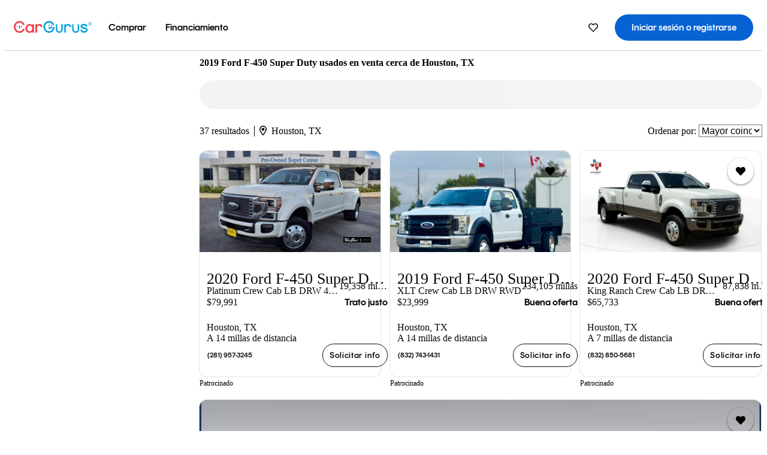

--- FILE ---
content_type: text/html;charset=UTF-8
request_url: https://www.cargurus.com/es/l-2019-Ford-F-450-Super-Duty-Usados-Houston-c27592_L34369
body_size: 54084
content:
<!DOCTYPE html>
<html class="cg-mobileHome" lang="es-US">
  <head>
  <script>
    !function(a,b,c,d,e){a.ddCaptchaOptions=e||null;var m=b.createElement(c),n=b.getElementsByTagName(c)[0];m.async=0,m.src=d,n.parentNode.insertBefore(m,n)}(window,document,"script","https://js.captcha-display.com/xhr_tag.js", { ajaxListenerPath: true, allowHtmlContentTypeOnCaptcha: true, disableAutoRefreshOnCaptchaPassed: true });
  </script>
        

                    <link as="image" rel="preload" fetchpriority="high"
                        href="https://static-assets.cargurus.com/images/site-cars/gfx/listings/no-image-placeholder_c80f77463a1c0559e4735b57ed1d96ec8ff77ec6bce5b247bb733c96e18316b7.svg"
                    />

                    <link as="image" rel="preload" fetchpriority="high"
                        href="https://static-assets.cargurus.com/images/site-cars/gfx/listings/no-image-placeholder_c80f77463a1c0559e4735b57ed1d96ec8ff77ec6bce5b247bb733c96e18316b7.svg"
                    />


  <link
        rel="preload"
        as="style"
        href="https://static.cargurus.com/bundles/css/cg_spa_desktop.entry.14a1f07701f49b3361379bc1162411f2.css" />

  <link
        rel="preload"
        as="style"
        href="https://static.cargurus.com/bundles/css/listing_search_desktop.entry.ef08bfcedf8f592baa63fc143ddbfb9c.css" />

    <link rel="stylesheet" media="all" href="https://static.cargurus.com/bundles/css/cg_spa_desktop.entry.14a1f07701f49b3361379bc1162411f2.css" type="text/css">
    <link rel="stylesheet" media="all" href="https://static.cargurus.com/bundles/css/app_shell.entry.cdd929b04c5c65b28b7db0a86f7b6e63.css" type="text/css">
    <link rel="stylesheet" media="all" href="https://static.cargurus.com/bundles/css/cg_theme_base_lite.entry.b179eeedd0c99b7d1d6318698b851875.css" type="text/css">

    <link rel="stylesheet" media="all" href="https://static.cargurus.com/bundles/css/cg_concrete_shim_backbay.entry.a4df486943bd1c63815254adb6ee4e86.css" type="text/css">
    <link rel="stylesheet" media="all" href="https://static.cargurus.com/bundles/css/cg_theme_chassis_backbay.entry.4a791f2dbf3d8da31e811eff2efb98a8.css" type="text/css">
    <link rel="stylesheet" media="all" href="https://static.cargurus.com/bundles/css/cg_seo_links.entry.8b60f2248e3a850f957225658e8a2d3b.css" type="text/css">

    <link rel="stylesheet" media="all" href="https://static.cargurus.com/bundles/css/cg_theme_consumer_listings_desktop.entry.72ca0fae2f280c41e29de78769b28d34.css" type="text/css">
    <link rel="stylesheet" media="all" href="https://static.cargurus.com/bundles/css/listing_search_desktop.entry.ef08bfcedf8f592baa63fc143ddbfb9c.css" type="text/css">


  <link
    rel="preload"
    as="script"
    href="https://js.datadome.co/tags.js" />

    <link
        rel="preload"
        as="script"
        href="https://static.cargurus.com/bundles/js/reactDLL.entry.5d7afeeaf36c7cc133e0.js" />

    <link
        rel="preload"
        as="script"
        href="https://static.cargurus.com/bundles/js/ravenDLL.entry.267d77c2e25b6e487670.js" />

    <link
        rel="preload"
        as="script"
        href="https://static.cargurus.com/bundles/js/listing_search_desktop.entry.es_US.1d05adb9.js" />
    <link
        rel="preload"
        as="script"
        href="https://static.cargurus.com/bundles/js/listing_search_desktop.entry_ef08bfcedf8f592baa63fc143ddbfb9c.js" />


        <link rel="preconnect" href="https://securepubads.g.doubleclick.net" />
        <link rel="preconnect" href="https://adservice.google.com" />
        <link rel="preconnect" href="https://www.google-analytics.com" />
        <link rel="preconnect" href="https://www.googletagmanager.com" />

    <script type="text/javascript" src="https://accounts.google.com/gsi/client" async></script>


    <meta charset="utf-8">
    <meta name="theme-color" content="#337ab7">



        <link rel="alternate" hreflang="x-default" href="https://www.cargurus.com/Cars/l-Used-2019-Ford-F-450-Super-Duty-Houston-c27592_L34369" />

  <link rel="canonical" href="https://www.cargurus.com/es/l-2019-Ford-F-450-Super-Duty-Usados-Houston-c27592_L34369"/>
    <meta name="referrer" content="origin-when-crossorigin">

    <link rel="manifest" href="https://static-assets.cargurus.com/images/site-cars/gfx/reskin/manifest_69a6b2ae7f34e997e52c44bccf3044feaf93c88d2d6db6408c89b5c730cec765.webmanifest?v=2">

    <link rel="apple-touch-icon" sizes="57x57" href="https://static1.cargurus.com/gfx/reskin/logos/apple-touch-icon-57.png" />
    <link rel="apple-touch-icon" sizes="72x72" href="https://static1.cargurus.com/gfx/reskin/logos/apple-touch-icon-72.png" />
    <link rel="apple-touch-icon" sizes="114x114" href="https://static1.cargurus.com/gfx/reskin/logos/apple-touch-icon-114.png" />
    <link rel="apple-touch-icon" sizes="120x120" href="https://static1.cargurus.com/gfx/reskin/logos/apple-touch-icon-120.png" />
    <link rel="apple-touch-icon" sizes="152x152" href="https://static1.cargurus.com/gfx/reskin/logos/apple-touch-icon-152.png" />
    <link rel="apple-touch-icon" sizes="180x180" href="https://static1.cargurus.com/gfx/reskin/logos/apple-touch-icon-180.png" />
    <link rel="apple-touch-startup-image" href="https://static1.cargurus.com/gfx/reskin/logos/apple-touch-startup.png">

        <link rel="icon" sizes="16x16 32x32 48x48" href="https://static1.cargurus.com/gfx/icons/Favicon-48x48.png" />

    <link rel="icon" sizes="192x192" href="https://static1.cargurus.com/gfx/icons/Favicon-192x192.png" />

<script>
        window.disable_tracking = false;
        window.disable_ad_personalization = false;
  </script>


    <title data-cg-st="title">2019 Ford F-450 Super Duty usados en venta cerca de Houston, TX - CarGurus</title>
    <meta name="description" content="Ahorra $25,766 en un 2019 Ford F-450 Super Duty cerca tuyo. Busca más de 2,900 avisos en los Estados Unidos (EE. UU.) para encontrar los mejores descuentos Houston, TX. Analizamos millones de autos usados diariamente." >
    <meta name="viewport" content="width=device-width, height=device-height, initial-scale=1, shrink-to-fit=no, viewport-fit=cover" >
        <meta http-equiv="Content-Type" content="text/html; charset=UTF-8"/>
        <meta http-equiv="pragma" content="no-cache"/>
        <meta http-equiv="cache-control" content="no-cache,no-store,must-revalidate"/>
        <meta http-equiv="expires" content="0"/>
        <meta http-equiv="Content-Script-Type" content="text/javascript"/>
        <meta http-equiv="content-language" content="es-US"/>
        <meta name="robots" content="noindex,nofollow">
    <meta name="envInfo"
        data-application-locale-id="es"
        data-application-url="https://www.cargurus.com"
        data-blackout-texas="true"
        data-country-code="US"
        data-device-os="DESKTOP"
        data-email-hash=""
        data-cleaned-email-hash-md5=""
        data-cleaned-email-hash-sha1=""
        data-cleaned-email-hash-sha256=""
        data-experience="DESKTOP"
        data-js-locale-id="es-us"
        data-language-tag="es-US"
        data-locale-id="es_US"
        data-locale-name="SPANISH"
        data-locale-namespace="/es"
        data-logged-in="false"
        data-mobile-app="false"
        data-mobile-app-version=""
        data-production="true"
        data-seo-experiments-v2='{"SRP_REMOVE_BREADCRUMBS":"","EXPAND_SPT_EXPERIMENT2":"","SEOC_2936_CF_CHASSIS_2_US":"","SPT_REMOVE_FEATURED_LISTINGS":"","SEOC_4030_SRP_TITLE_TAG_TEST":"","SRP_ENTITY_FACTS_CAR_MODEL":"","SRP_CANONICAL_LOGIC":"","SPT_REMOVE_ADS_V2":"","SRP_NATIONWIDE_ZIP_MODAL":"","SEOC_3438_CAR_LEVEL_SORT_TEST":"","SEOC_2936_CF_CHASSIS_2_INTL":"","SEOC_3922_SRP_NO_GEO_SAMPLE_REVERSE_TEST":"","SEOC_3813_UK_MODEL_AUTOSHOW_OVERVIEW_TEST":"","SEOC_2352_SRP_IMAGES_HIGH_PRIORITY":"","SEOC_3346_BOUNCE_RATE_VALIDATION_2":"","UGC_RATING_BANNER":"","SEOC_3060_NO_GEO_NON_RELAXED":""}'
        data-service-name="site-cars"
        data-site-cars-k8s-deployment="true"
        data-cwv-perf-enabled="true"
        data-shopper-uuid=""
        data-uuid="y9Ae-3.149.7.34.1769359602628"
        data-hashed-uuid="2A7FF665ABCAA8C1E8B9222CC69B6BA2A47E8A1F888B1E0F08083DFE69951C77"
        data-view-versions="[&quot;_DEFAULT_&quot;]"
        data-reporting-view-versions="[&quot;_DEFAULT_&quot;]"
        data-reporting-mvt="[]"
        data-mvt-experiments='{}'
        data-mvt-browser-id='36bd3f0d-86cd-4f52-a282-477a5b232679'
    >

    <meta name="devInfo"
        data-action-class="com.cargurus.site.action.inventorylisting.listingsearch.ListingSearchStaticLoadAction"
        data-action-method="execute"
        data-feature-key="f:listings.l"
        data-build-id="site-cars-198208"
        data-deploymentloc="prod-ue1"
        data-production="true"
            data-sentry="https://0e1a93256b16472d9067a95b7c2017f7@sentry.io/100939"
        data-sentry-integrated="true"
        data-server-host-name="site-cars-na-cgsvc-98ff58c98-p26dl"
        data-template="/listingSearch/listingSearch.ftl"
        data-view-version="_DEFAULT_"
        data-mvt=""
        data-log-cwv="false"
    >



  <script>
      googleTagDataLayer = [];
    </script>



    <script type="text/javascript" src="https://static.cargurus.com/bundles/js/cargurusFullStory.entry_d9b68a82a6d979002dd3cb53601c2017.js"  defer 
    ></script>



    <script type="text/javascript" src="https://static.cargurus.com/bundles/js/snowplowInit.entry_602f33ab202372238033a501d0d0161d.js"  defer async
    ></script>



<script type="text/javascript">
  
</script>

  </head>
  <body>
<script>
  window.ddjskey = 'C3D682D3F2321D709B3DA56E04E573';
  window.ddoptions = {};
</script>
<script type="text/javascript" src="https://js.datadome.co/tags.js"></script>
  <button id="skipToContent" class="skipLink">
    <span class="skipLinkContent">Ir al contenido</span>
  </button>
  <div class="headerNavSuperWrap">
  <nav class="headerNav withSandNav" id="headerNav" role="navigation" data-cg-it="app-shell-header">
    <div class="navWrapper headerFooterRedesign ">
      <a class="navLogo" href="https://www.cargurus.com/es" data-cg-st="header-logo">
    <svg xmlns="http://www.w3.org/2000/svg" viewBox="0 0 291 46" class="cargurusLogo"><title>CarGurus Logo Homepage Link</title><g class="car" fill="#ef3742"><path d="M34.68 30.646c-2.463 5.439-7.44 8.672-13.239 8.672-8.313 0-15.035-7.286-15.035-16.266S13.179 6.785 21.441 6.785c6.004 0 10.827 3.181 13.239 8.672l.103.257h6.26l-.205-.616C38.066 6.374 30.626.987 21.441.987 9.844.987.454 10.839.454 23s9.39 22.065 20.987 22.065c9.082 0 16.523-5.439 19.396-14.162l.205-.616h-6.209l-.153.359zm24.784 8.826c-5.439 0-9.852-4.823-9.852-10.776 0-6.055 4.413-10.93 9.852-10.93s10.006 5.029 10.006 10.93c-.051 5.85-4.618 10.776-10.006 10.776m10.16-22.578a13.35 13.35 0 0 0-10.16-4.875c-8.877 0-15.856 7.286-15.856 16.626 0 9.288 6.979 16.574 15.856 16.574a13.297 13.297 0 0 0 10.16-4.926v4.156h5.798v-31.66h-5.798v4.105zm25.451-4.875a11.691 11.691 0 0 0-8.467 3.489v-2.72H80.81v31.66h6.004V25.206c0-4.413 3.181-7.594 7.594-7.594 3.746 0 6.312 2.206 6.927 5.901v.103l5.952-.051v-.154c-.82-6.979-5.438-11.392-12.212-11.392"/><path d="M20.107 18.228h3.9v11.443h-3.9V18.228z"/><circle cx="29.292" cy="19.973" r="2.258"/><circle cx="14.77" cy="19.973" r="2.258"/></g><g class="guru" fill="#00a0dd"><path d="M231.262 44.928c-7.532 0-12.999-5.467-12.999-12.999V13.131h5.267v18.797c0 4.686 3.108 7.835 7.732 7.835 4.594 0 7.68-3.149 7.68-7.835V13.131h5.319v18.797c-.001 7.534-5.468 13-12.999 13zm-61.269 0c-7.532 0-12.999-5.467-12.999-12.999V13.131h5.267v18.797c0 4.686 3.108 7.835 7.732 7.835 4.594 0 7.68-3.149 7.68-7.835V13.131h5.319v18.797c0 7.534-5.467 13-12.999 13zm92.98-20.543c-6.26-.975-7.389-1.796-7.389-3.489 0-2.155 2.874-3.848 6.517-3.848 3.797 0 6.312 1.693 6.927 4.567l.103.359h6.055l-.051-.513c-.667-6.158-5.644-10.006-12.982-10.006-8.621 0-12.52 4.977-12.52 9.596 0 6.106 4.721 8.005 12.367 9.082 7.389.975 7.954 2.463 7.954 4.31 0 2.258-2.463 4.567-7.235 4.567-4.362 0-7.543-2.104-8.159-5.439l-.051-.359h-6.004l.051.513c.872 6.619 6.414 10.93 14.162 10.93 7.8 0 13.034-4.208 13.034-10.468.049-7.185-5.492-8.673-12.779-9.802m-132.953-.718v5.285h13.188l.154-.257c.38-.817.656-1.679.821-2.566.168-.812.271-1.635.308-2.463H130.02z"/><path d="M146.851 23.667c-.308 8.826-6.671 15.497-14.727 15.497-8.415 0-15.291-7.286-15.291-16.164 0-8.929 6.876-16.215 15.291-16.215 5.696 0 10.571 3.233 13.085 8.672l.103.257h6.414l-.205-.616C148.494 6.375 140.899.782 132.125.782c-11.751 0-21.295 9.955-21.295 22.167s9.544 22.167 21.295 22.167a19.909 19.909 0 0 0 14.265-5.952 21.58 21.58 0 0 0 6.158-15.497h-5.697zM202.679 12.019a11.691 11.691 0 0 0-8.467 3.489v-2.72h-5.798v31.66h6.004V25.206c0-4.413 3.181-7.594 7.594-7.594 3.746 0 6.312 2.206 6.927 5.901v.103l5.952-.051v-.154c-.82-6.979-5.438-11.392-12.212-11.392M285.705 12.276a1.89 1.89 0 0 0-.192-.287 1.047 1.047 0 0 0-.242-.213 2.24 2.24 0 0 0 1.303-.737c.294-.373.447-.837.434-1.312a1.781 1.781 0 0 0-.676-1.513 3.47 3.47 0 0 0-2.095-.513h-2.353v7.312h1.279v-2.9h.648a.673.673 0 0 1 .316.057c.07.041.13.097.176.164l1.656 2.475a.422.422 0 0 0 .393.205h1.221l-1.869-2.736v-.002zm-1.598-1.099h-.943V8.685h1.074c.242-.005.483.02.718.073.17.038.33.113.467.221.119.099.208.23.257.377.055.172.081.352.078.533a1.22 1.22 0 0 1-.369.955 1.904 1.904 0 0 1-1.282.333z"/><circle cx="131.867" cy="17.663" r="2.36"/><circle cx="140.847" cy="17.663" r="2.36"/><path d="M284.457 17.445a6.088 6.088 0 1 1 6.089-6.089 6.094 6.094 0 0 1-6.089 6.089zm0-11.19a5.102 5.102 0 1 0 5.104 5.101 5.106 5.106 0 0 0-5.104-5.101z"/></g></svg>
      </a>
        <ul class="navMainLinks headerFooterRedesign sandNavMenu" role="menubar" data-sand-menu-bar data-cg-it="main-nav" data-hover-delay="300">
    <li class="links" role="none">




                <a id="wai_snm_cnl_buy" aria-haspopup="true" aria-expanded="false" class="sandMenuBarBtn menuToggle" role="menuitem" href="/es/carros_usados" tabindex="0">
<span data-sand-menu-bar-text>Comprar</span>        </a>


    <div class="dropdownBody" role="menu" aria-labelledby="wai_snm_cnl_buy" data-sand-submenu>
        <div class="dropdownBodyContent">
    <div class="dropdownSubMenu">
        
        <ul class="dropdownSubMenuList" role="menu">
    <li class="" role="none">
                    <a
href="/es/carros_usados" class="sandSubMenuLink " role="menuitem" data-first-char="a" tabindex="-1"    >
<span data-sand-menu-bar-text>Autos usados</span></a>
    </li>
    <li class="" role="none">
                    <a
href="/es/new/" class="sandSubMenuLink " role="menuitem" data-first-char="a" tabindex="-1"    >
<span data-sand-menu-bar-text>Autos nuevos</span></a>
    </li>
    <li class="" role="none">
                    <a
href="/es/carros_certificados_de_segunda_mano" class="sandSubMenuLink " role="menuitem" data-first-char="u" tabindex="-1"    >
<span data-sand-menu-bar-text>Usados certificados</span></a>
    </li>
        </ul>
    </div>
    <div class="dropdownSubMenu">
        
        <ul class="dropdownSubMenuList" role="menu">
    <li class="" role="none">
                    <a
href="/es/shop/start-your-purchase-online?sourceContext=navigationMenu" class="sandSubMenuLink " role="menuitem" data-first-char="i" tabindex="-1"    >
<span data-sand-menu-bar-text>Inicia tu proceso de compra en línea</span></a>
    </li>
        </ul>
    </div>
        </div>
    </div>
    </li>
    <li class="links" role="none">




                <a id="wai_snm_cnl_finance" aria-haspopup="true" aria-expanded="false" class="sandMenuBarBtn menuToggle" role="menuitem" href="/Cars/finance" tabindex="-1">
<span data-sand-menu-bar-text>Financiamiento</span>        </a>


    <div class="dropdownBody" role="menu" aria-labelledby="wai_snm_cnl_finance" data-sand-submenu>
        <div class="dropdownBodyContent">
                    <div class="sandSpacer" data-content="Comprar" role="none" aria-hidden="true"></div>
                    <div class="sandSpacer" data-content="Vender" role="none" aria-hidden="true"></div>
    <div class="dropdownSubMenu">
        
        <ul class="dropdownSubMenuList" role="menu">
    <li class="" role="none">
                    <a
href="/Cars/finance" class="sandSubMenuLink " role="menuitem" data-first-char="o" tabindex="-1"    >
<span data-sand-menu-bar-text>Obtener precalificación de financiamiento</span></a>
    </li>
    <li class="" role="none">
                    <a
href="/Cars/finance#educationalVideoPortal" class="sandSubMenuLink " role="menuitem" data-first-char="¿" tabindex="-1"    >
<span data-sand-menu-bar-text>¿Cómo funciona?</span></a>
    </li>
    <li class="" role="none">
                    <a
href="/Cars/finance#financing-faq-contact" class="sandSubMenuLink " role="menuitem" data-first-char="p" tabindex="-1"    >
<span data-sand-menu-bar-text>Preguntas frecuentes sobre financiamiento</span></a>
    </li>
        </ul>
    </div>
        </div>
    </div>
    </li>
        </ul>
  <ul class="navRightLinks headerFooterRedesign" role="menu" data-cg-it="right-nav-links">
    <li role="menuitem">



	<div data-sand-tooltip data-placement="bottom">
        <span
            aria-describedby="savedListingsButton"
            class="cgds_tooltip_wrapper"
            tabIndex="0"
        >
                            <a class="menuToggle headerFooterRedesign" href="/es/inventorylisting/mySaved.action?pid=sl_navbar" aria-label="Autos guardados">
    <svg xmlns="http://www.w3.org/2000/svg" aria-hidden="true" aria-label="" focusable="false" data-prefix="far" data-icon="heart" class="svg-inline--fa fa-heart fa-w-16 navIcon headerFooterRedesign" role="img" viewBox="0 0 512 512"><path fill="currentColor" d="M458.4 64.3C400.6 15.7 311.3 23 256 79.3 200.7 23 111.4 15.6 53.6 64.3-21.6 127.6-10.6 230.8 43 285.5l175.4 178.7c10 10.2 23.4 15.9 37.6 15.9 14.3 0 27.6-5.6 37.6-15.8L469 285.6c53.5-54.7 64.7-157.9-10.6-221.3zm-23.6 187.5L259.4 430.5c-2.4 2.4-4.4 2.4-6.8 0L77.2 251.8c-36.5-37.2-43.9-107.6 7.3-150.7 38.9-32.7 98.9-27.8 136.5 10.5l35 35.7 35-35.7c37.8-38.5 97.8-43.2 136.5-10.6 51.1 43.1 43.5 113.9 7.3 150.8z"/></svg>
      </a>


        </span>
        <span
            id="savedListingsButton"
            class="cgds_tooltip"
            role='tooltip'
            aria-hidden="true"
        >
            Autos y búsquedas guardadas
            <span
                data-popper-arrow
                class="cgds_tooltip_arrow"
            >
                <svg width='100%' viewBox='0 -1 20 10'>
                    <polygon points='0,10 20,10 10,0' />
                </svg>
            </span>
        </span>
    </div>
    </li>
    <li role="menuitem">
  <a href="/es/sso/login?redirectUrl=%2Fes%2Fl-2019-Ford-F-450-Super-Duty-Usados-Houston-c27592_L34369" id="sign-in-prominent" class="prominentSignIn headerFooterRedesign" title="Iniciar sesión o registrarse" data-cg-ft="nav-menu-sign-in">
    <svg aria-hidden="true" focusable="false" data-prefix="far" data-icon="user-circle" class="svgStyle headerFooterRedesign" role="img" aria-label="user icon" xmlns="http://www.w3.org/2000/svg" viewBox="0 0 496 512" ><path fill="#0277BB" d="M248 104c-53 0-96 43-96 96s43 96 96 96 96-43 96-96-43-96-96-96zm0 144c-26.5 0-48-21.5-48-48s21.5-48 48-48 48 21.5 48 48-21.5 48-48 48zm0-240C111 8 0 119 0 256s111 248 248 248 248-111 248-248S385 8 248 8zm0 448c-49.7 0-95.1-18.3-130.1-48.4 14.9-23 40.4-38.6 69.6-39.5 20.8 6.4 40.6 9.6 60.5 9.6s39.7-3.1 60.5-9.6c29.2 1 54.7 16.5 69.6 39.5-35 30.1-80.4 48.4-130.1 48.4zm162.7-84.1c-24.4-31.4-62.1-51.9-105.1-51.9-10.2 0-26 9.6-57.6 9.6-31.5 0-47.4-9.6-57.6-9.6-42.9 0-80.6 20.5-105.1 51.9C61.9 339.2 48 299.2 48 256c0-110.3 89.7-200 200-200s200 89.7 200 200c0 43.2-13.9 83.2-37.3 115.9z"></path></svg>
    <span class="navTitle">Iniciar sesión o registrarse</span>
  </a>
      <div class="dropdownBody" role="menu" id="account-menu-content" data-cg-ft="account-menu-content" aria-label="Account menu options">
  <ul>

        <li id="header-my-account" role="menuitem">
          <a href="/es/myAccount/accountSettings">
            Mi cuenta
          </a>
        </li>

      <li role="menuitem">
        <a href="/es/inventorylisting/mySaved.action#searches">
          Búsquedas guardadas
          <span class="badge" id="saved-searches-count-badge" style="display:none;" hidden aria-hidden="true"></span>
        </a>
      </li>

      <li role="menuitem">
          <a href="/es/inventorylisting/mySaved.action#listings" data-cg-ft="account-menu-saved-listings-link">
              Autos guardados
              <span class="badge" id="saved-listings-count-badge" data-cg-ft="account-menu-saved-listings-count" style="display:none;" hidden aria-hidden="true"></span>
          </a>
      </li>

      <li role="menuitem">
        <a href="/es/myAccount/recommendedCars?pid=site&c=navbar">
          Autos recomendados
        </a>
      </li>

      <li role="menuitem">
        <a href="/es/myAccount/recentlyViewed?pid=site&c=navbar">
          Historial de navegación
        </a>
      </li>


      <li role="menuitem">
        <a href="/Cars/finance/landing/dashboard.action">
          Administración de financiamiento
        </a>
      </li>


                 <li role="menuitem" class="localizationPicker">
        <button aria-haspopup="listbox" aria-expanded="false" id="location-menu-control" class="menuToggle" aria-label="Selector de país ES Selected">
          <span class="labelWrap">
            <i class="flag-icon flag-icon-us" aria-hidden="true"></i>
            <span class="nav-item-text visible">Estados Unidos (ES)</span>
          </span>
    <svg xmlns="http://www.w3.org/2000/svg" aria-hidden="true" aria-label="" focusable="false" data-prefix="far" data-icon="chevron-down" class="chevron visible" role="img" viewBox="0 0 448 512" height="0.75em" width="0.75em"><path fill="currentColor" d="M441.9 167.3l-19.8-19.8c-4.7-4.7-12.3-4.7-17 0L224 328.2 42.9 147.5c-4.7-4.7-12.3-4.7-17 0L6.1 167.3c-4.7 4.7-4.7 12.3 0 17l209.4 209.4c4.7 4.7 12.3 4.7 17 0l209.4-209.4c4.7-4.7 4.7-12.3 0-17z"></path></svg>
        </button>
        <div class="dropdownBody" id="location-menu-content" role="menu" aria-label="Selector de país">
  <ul>


      <li role="menuitem">
        <a href="https://www.cargurus.com/Cars/l-Used-2019-Ford-F-450-Super-Duty-Houston-c27592_L34369?pid=countryPicker">
          <span class="labelWrap">
            <i class="flag-icon flag-icon-us"></i>
            United States (EN)
          </span>
          
        </a>
      </li>


      <li role="menuitem">
        <a href="https://www.cargurus.com/es?pid=countryPicker">
          <span class="labelWrap">
            <i class="flag-icon flag-icon-us"></i>
            Estados Unidos (ES)
          </span>
          <i class="far fa-check"></i>
        </a>
      </li>


      <li role="menuitem">
        <a href="https://www.cargurus.ca/?pid=countryPicker">
          <span class="labelWrap">
            <i class="flag-icon flag-icon-ca"></i>
            Canada (EN)
          </span>
          
        </a>
      </li>


      <li role="menuitem">
        <a href="https://www.cargurus.ca/fr?pid=countryPicker">
          <span class="labelWrap">
            <i class="flag-icon flag-icon-ca"></i>
            Canada (FR)
          </span>
          
        </a>
      </li>


      <li role="menuitem">
        <a href="https://www.cargurus.co.uk/?pid=countryPicker">
          <span class="labelWrap">
            <i class="flag-icon flag-icon-gb"></i>
            United Kingdom 
          </span>
          
        </a>
      </li>
  </ul>
        </div>
    </li>


  </ul>

      </div>
    </li>
  </ul>
    </div>
  </nav>
  </div>

      <div class="breadcrumbsAdsWrapper">
  <div class="cg-siteHeader-leaderBoardWrap">
        <div id="leaderboardWrapper" class="leaderboardWrapper"></div>
  </div>
      </div>
      <main class="content desktopTilesContent" id="main">
  <meta name="snowplow-page-context" data-page-type="srp" data-page-sub-type="" />
    
            <meta name="userSegmentationInfo"
                data-first-time-user="false"
                data-is-paid-referral="false">
    <div style="display:none">
        <svg id="star-icon--full" viewBox="0 0 576 512"><path fill="currentColor" d="M259.3 17.8L194 150.2 47.9 171.5c-26.2 3.8-36.7 36.1-17.7 54.6l105.7 103-25 145.5c-4.5 26.3 23.2 46 46.4 33.7L288 439.6l130.7 68.7c23.2 12.2 50.9-7.4 46.4-33.7l-25-145.5 105.7-103c19-18.5 8.5-50.8-17.7-54.6L382 150.2 316.7 17.8c-11.7-23.6-45.6-23.9-57.4 0z"></path></svg>
        <svg id="star-icon--half" viewBox="0 0 576 512"><path fill="currentColor" d="M288 0c-11.4 0-22.8 5.9-28.7 17.8L194 150.2 47.9 171.4c-26.2 3.8-36.7 36.1-17.7 54.6l105.7 103-25 145.5c-4.5 26.1 23 46 46.4 33.7L288 439.6V0z"></path></svg>
    </div>
    <style>
.starRating {display: flex;}
.starRating .svg-inline--fa {display: inline-block;font-size: inherit;height: 14px;overflow: visible;vertical-align: -0.125em;padding-left: .0625em;padding-right: .0625em;}
.starRating .svg-inline--fa.fa-w-18 {width: 14px;}
.cg-star {color: #ffb100;}
.cg-star.disabled,.cg-star.empty {color: #c2ccd4;}
.halfStarWrap {color: #c2ccd4;display: -webkit-inline-box;display: -ms-inline-flexbox;display: inline-flex;vertical-align: -0.125em;}
.cg-star.half {position: absolute;}
.starRating svg {vertical-align: text-bottom;}
.starRating .starLink {cursor: pointer;}    </style>

<style>
.autoshow-static-container {
    padding: 130px 45px 35px 45px;
    width: 100%;
}

.autoshow-tabs {
    display: flex;
    border-bottom: 1px solid #e0e0e0;
    margin-bottom: 24px;
}

.autoshow-tab {
    padding: 12px;
    border-bottom: 2px solid transparent;
    font-size: 16px;
    color: #5e6976;
}

.autoshow-tab.active {
    color: #0763d3;
    border-bottom-color: #0763d3;
    font-weight: 500;
}

.autoshow-panel {
    display: none;
}

.autoshow-panel.active {
    display: block;
}

/* Overview styles */
.autoshow-overview-content {
    max-width: 100%;
}

.autoshow-overview-title {
    margin-bottom: 24px;
    font-size: 20px;
    color: #1a1a1a;
}

.autoshow-overview-image {
    float: right;
    width: 350px;
    height: 250px;
    margin: 0 0 16px 24px;
    border-radius: 8px;
    display: block;
}

.autoshow-overview-text {
    margin-bottom: 24px;
}


.autoshow-overview-text h2 {
    margin-top: 32px;
    margin-bottom: 16px;
}

.autoshow-overview-text h3 {
    font-weight: 600;
    margin-bottom: 12px;
}

.autoshow-overview-text p {
    margin-bottom: 16px;
}

.autoshow-overview-text ul,
.autoshow-overview-text ol {
    margin-left: 24px;
    margin-bottom: 16px;
}

.autoshow-overview-text li {
    margin-bottom: 8px;
}

/* Reviews styles */
.autoshow-reviews-content {
    max-width: 100%;
}

.autoshow-reviews-header {
    display: flex;
    align-items: center;
    gap: 12px;
    margin-bottom: 24px;
}

.autoshow-star-icon {
    flex-shrink: 0;
}

.autoshow-reviews-overall {
    font-size: 24px;
    font-weight: 600;
    margin: 0;
}

.autoshow-reviews-count {
    font-size: 16px;
    color: #0d1722;
}

.autoshow-reviews-section-title {
    font-size: 20px;
    font-weight: 600;
    margin-bottom: 12px;
}

.autoshow-reviews-customers-say {
    margin-bottom: 32px;
}

.autoshow-reviews-summary {
    font-size: 16px;
    line-height: 1.6;
    color: #333;
    margin-bottom: 8px;
}

.autoshow-reviews-disclaimer {
    font-size: 12px;
    color: #5e6976;
}

.autoshow-reviews-mentions {
    margin-bottom: 32px;
}

.autoshow-reviews-mentions-list {
    display: flex;
    flex-wrap: wrap;
    gap: 12px;
}

.autoshow-reviews-mention-badge {
    padding: 5px 12px;
    border: 1px solid #79828d;
    border-radius: 4px;
    font-size: 14px;
}

.autoshow-reviews-list {
    display: grid;
    grid-template-columns: repeat(auto-fill, minmax(300px, 500px));
    gap: 24px;
}

.autoshow-review-header {
    display: flex;
    align-items: flex-start;
    gap: 12px;
    margin-bottom: 8px;
}

.autoshow-review-author-info {
    flex: 1;
}

.autoshow-review-author-name {
    font-size: 16px;
    font-weight: 600;
    color: #1a1a1a;
    margin-bottom: 4px;
}

.autoshow-review-stars {
    display: flex;
    align-items: center;
    gap: 4px;
}

.autoshow-review-star {
    fill: #e0e0e0;
}

.autoshow-review-star.filled {
    fill: #04a3fd;
}

.autoshow-review-rating-text {
    font-size: 14px;
    margin-left: 4px;
    font-weight: 500;
}

.autoshow-review-meta {
    font-size: 14px;
    margin-bottom: 8px;
}

.autoshow-review-meta span:not(:last-child)::after {
    content: " ";
}

.autoshow-review-text {
    font-size: 16px;
    line-height: 1.6;
    color: #333;
    white-space: pre-wrap;
}

/* FAQ styles */
.autoshow-faq-title {
    margin-bottom: 24px;
    font-size: 22px;
}

.autoshow-faq-list {
    display: flex;
    flex-direction: column;
    gap: 16px;
}

.autoshow-faq-item {
}

.autoshow-faq-question {
    margin-bottom: 12px;
    font-size: 18px;
}
</style>

    <div id="cargurus-listing-search">



    <style>
.listingSearchWrap {display: flex;flex-direction: column;align-items: flex-start;}
.listingSearchHeader {display: flex;align-items: center;            margin-top: -12px;
padding: 0rem 0rem 0.25rem 0rem;}
.contentWrapper {display: flex;flex-direction: row;align-items: flex-start;width: 100%;position: relative;}
.listingSearchHeader > h1 {font-weight: 400;font-size: 1.5rem;}
.listingSearchHeader > h1 > em {color: #638193;font-style: normal;}
.leftPanelWrapper {display: flex;            flex: 0 0 300px;
flex-direction: column;            max-width: 300px;
}
.listingSearchWrap-leftPanel {width: 300px;border: 1px solid #cccccc;border-radius: 2px;padding: 0.5rem;}
.fullWidth {width: 100%;}
.searchPanel {border: 1px solid #cccccc;border-radius: 2px;padding: 0.5rem;margin-bottom: 0.625rem;}
        .whiteSearchPanel {
            background-color: white;
        }

.searchPanel select, .searchPanel input {height: 2em;background-color: #fff;border: 1px solid #ccc;border-radius: 0.3em;box-shadow: inset 0 1px 1px rgba(0, 0, 0, 0.075);margin-bottom: 0.625rem;box-sizing: border-box;min-width: 0;}
.searchPanel input {padding: 0rem 0.4375rem 0rem 0.4375rem;}
.searchPanel select:disabled {background-color: #dadede;color: #000000;}
.searchPanel button {background-color: #0277bd;border: 1px solid transparent;border-radius: 2px;color: #fff;display: inline-block;position: relative;cursor: pointer;font-size: 1.125rem;padding-top: 0.9375em;padding-bottom: 0.9375em;padding-right: 1.25em;padding-left: 1.25em;            width: 100%;
}
.searchPanel label {display: block;font-weight: 700;margin-bottom: 0.625rem;}
.searchPanel .inlineLabel > *:first-child {flex: 1;}
.searchPanel .inlineLabel > *:last-child {flex: 2;}
.searchPanel .row {display: flex;align-items: center;}
.searchPanel .carPicker select {width: 100%;}
.searchPanel .yearSelectors {display: flex;flex-direction: row;align-items: baseline;}
.searchPanel .yearSelectors select {flex: 1;}
.searchPanel .yearSelectors span {margin: 0 0.5em;}
.searchPanelCollapsed {border: 1px solid #cccccc;border-radius: 2px;padding: 0.5rem;margin-bottom: 0.625rem;}
.searchPanelCollapsed .collapsedPanelHeader {          margin: .3125em 0 .3125em 0.25em;
}
.searchPanelCollapsed .collapsedPanelHeader span {margin: .5em 7.375em 0 0;font-size: 1.25em;}
.searchPanelCollapsed .collapsedPanelHeader button {width: 1.25em;max-width: 1.25em;height: 1.25em;max-height: 1.25em;margin-bottom: .1875em;background-color: transparent;}
.searchPanelCollapsed .collapsedPanelHeader .expandButton {width: 17.5px;box-sizing: border-box;display: inline-block;font-size: inherit;height: 20px;overflow: visible;vertical-align: -0.125em;}
.saveSearchPanel {border: 1px solid #ccc;margin-bottom: 0.625rem;border-radius: 5px;padding: 0.9375rem;}
.saveSearch {display: flex;justify-content: space-between;align-items: center;}
.saveSearch button {background-color: #008002;border-radius: 2px;border: 1px solid transparent;color: #ffffff;cursor: pointer;display: inline-block;font-size: 0.875rem;padding-bottom: 0.5em;padding-left: 1.25em;padding-right: 1.25em;padding-top: 0.5em;position: relative;}
.searchName {color: #527d89;font-size: 1.125em;font-weight: 700;}
.subscribePanel {background-color: #cceaff;margin-bottom: 10px;color: #0a0a0a;font-size: .875rem;text-align: center;padding: 1rem 2rem;}
.subscribe {display: -webkit-box;display: -ms-flexbox;display: flex;-webkit-box-align: center;-ms-flex-align: center;align-items: center;-webkit-box-pack: center;-ms-flex-pack: center;justify-content: center;font-weight: 700;}
.subscribe input {padding: .3125rem;margin: 0 0.5rem;font-size: 1rem;border: 1px solid #818D98;height: 30px;padding: 0 10px;}
.subscribe button {border: 1px solid transparent;border-radius: 2px;display: inline-block;position: relative;cursor: pointer;font-size: 1rem;background-color: #006598;color: #fff;padding: 0 0.75rem;height: 30px;}
.subscribe button.marginLeft {margin-left: 0.5rem;}
.disclaimer {font-size: .75rem;color: #0a0a0a;text-align: center;font-style: italic;margin: .3125rem 0;}
.disclaimer a {color: inherit;}
.searchForms {padding: 0.5rem;}
.searchForms select, .searchForms input[type="tel"] {height: 2em;background-color: #ffffff;border: 1px solid #cccccc;border-radius: 0.3em;box-shadow: inset 0 1px 1px rgba(0, 0, 0, 0.075);margin-bottom: 0.625rem;box-sizing: border-box;min-width: 0;}
.searchForms select:disabled {background-color: #dadede;color: #000000;}
.tabGroup {display: inline-block;width: 100%;box-sizing: border-box;font-size: 1em;}
.tabList {align-content: stretch;background-color: #ffffff;border: 1px solid #cdd2d2;display: flex;flex-direction: row;justify-content: space-evenly;margin: 0 0 1rem;width: 100%;}
.tabList.main {align-content: stretch;background-color: #ffffff;border: 1px solid #cdd2d2;display: flex;flex-direction: row;justify-content: space-evenly;margin: 0 0 0.5rem;width: 100%;}
.tab {cursor: pointer;border-right: 0.1rem solid #cdd2d2;color: #000;display: flex;flex-grow: 1;height: 100%;justify-content: center;text-align: center;padding: 0.4rem 0;}
.tabList.main .tab {border-right: 1px solid #cdd2d2;color: #006598;padding: 0.6rem 0;}
        .tabList.main .tab:last-child,
.tab:last-child {border-right: none;}
.tabList .tab.selected {background-color: #006598;color: #ffffff;}
.sortContainer {height: 40px;margin-bottom: 0.75em;}
.listingSearchWrap-rightPanel {align-self: stretch;flex: 1 1 auto;margin-left: 24px;overflow-x: hidden;overflow-y: auto;padding-left: 1px;}
.desktopTilesContainer {display: -webkit-box;display: -webkit-flex;display: flex;flex-wrap: wrap;-webkit-flex-wrap: wrap;padding: 0 2px 0 0;margin-right: -16px;}
        .tileWrapper {
            margin-right: 1rem;
            flex: 1 1 250px;
            min-width: 30%;
margin-bottom: 20px;        }

.srpMargins {margin-left: 10px;margin-right: 10px;}


.titleWrap h4 .popoverWrapper {margin-left: 0.25rem;}
.propertyList {display: none;}
svg.icon {color: var(--silver-a11y);height: 12px;width: 12px;}
.heartStroke {fill: #324054;}
.iconNotSaved {fill: transparent;}

.titleWrap {margin-top: .5em;grid-column: 1/7;grid-row: 1/2;width: calc(100%);}
.metaWrap {grid-column: 5/7;grid-row: 3/4;justify-self: self-end;text-align: right;font-size: .875rem;}
.avatar {position: relative;display: inline-block;max-width: 100%;font-size: 1em;}
.badge {color: #ffffff;background: #707070;font-size: 0.75rem;display: inline-block;padding: 0.25rem 0.5rem 0.25rem 0.5rem;}
.dealArrowLabelWrap {display: inline-flex;align-items: center;}
svg.dealArrow {vertical-align: middle;width: 31px;height: 31px;}
.uncertainPath,.newCarPath,.noPricePath {opacity: 0;fill: #fff;}
.dealLabel {color: #0a0a0a;font-weight: 700;line-height: 1;white-space: nowrap;font-size: 16px;margin-left: 5px;}
.dealLabel .black {color: #000;}
.great .dealLabel,svg.dealArrow.great {color: #006b00;}
.great {color: #006b00;}
.great svg.dealArrow {transform: rotate(-90deg);}
.great svg.dealRatingIcon {transform: rotate(-90deg);}
.good .dealLabel,svg.dealArrow.good {color: #009b00;}
.good {color: #009b00;}
.good svg.dealArrow {transform: rotate(-45deg);}
.good svg.dealRatingIcon {transform: rotate(-45deg);}
.fair .dealLabel,svg.dealArrow.fair {color: #00bd00;}
.fair {color: #00bd00;}
.fair svg.dealArrow {transform: rotate(0deg);}
.fair svg.dealRatingIcon {transform: rotate(0deg);}
.high .dealLabel,svg.dealArrow.high {color: #ff8400;}
.high{color: #ff8400;}
.high svg.dealArrow {transform: rotate(45deg);}
.high svg.dealRatingIcon {transform: rotate(45deg);}
.overpriced .dealLabel,svg.dealArrow.overpriced {color: #f60000;}
.overpriced {color: #f60000;}
.overpriced svg.dealArrow {transform: rotate(90deg);}
.overpriced svg.dealRatingIcon {transform: rotate(90deg);}
.uncertain .dealLabel,svg.dealArrow.uncertain {color: #707070;}
.uncertain {color: #707070;}
.uncertain svg.dealArrow .uncertainPath {opacity: 1;}
.uncertain svg.dealRatingIcon .uncertainPath {opacity: 1;}
.uncertain svg.dealArrow .newCarPath, .arrow {opacity: 0;}
.uncertain svg.dealRatingIcon .newCarPath, .arrow {opacity: 0;}
.no-price .dealLabel,svg.dealArrow.no-price {color: #707070;}
.no-price .dealLabel,svg.dealRatingIcon.no-price {color: #707070;}
.no-price svg.dealArrow .noPricePath {opacity: 1;}
.no-price svg.dealRatingIcon .noPricePath {opacity: 1;}
.no-price svg.dealArrow .newCarPath, .arrow {opacity: 0;}
.no-price svg.dealRatingIcon .newCarPath, .arrow {opacity: 0;}
.LabelPriceWrap {display: flex;flex-direction: column;margin-left: .125em;}
.LabelPriceWrap .dealLabel {margin: 0;}
.dealDifferential {font-size: .8125em;}
.arrow {opacity: 1;fill: #fff;}
.alert.secondary {background-color: #c0e7fe;color: #000;display: flex;justify-content: space-between;margin: 0 0 1rem 0;padding: 1rem;}
.alert.secondary.mobile {align-items: flex-start;flex-direction: column;margin: .25rem .9375rem 0;}
.svg-inline--fa {display: inline-block;font-size: inherit;height: 1em;overflow: visible;vertical-align: -0.125em;}
.svg-inline--fa.fa-w-14 {width: 0.875em;}
.listingInfoBucket {font-size: .875em;color: var(--silver-a11y);flex-direction: column;grid-column: 1/7;grid-row: 10/11;line-height: 1.2;}
.listingInfoBucket b {color: var(--black);}
.cargurus-listing-search_inline-ad {box-sizing: content-box;min-height: 90px;padding: .5rem 0;text-align: center;background: transparent;flex: 0 0 100%;margin-bottom: 1.875rem;}
.popoverWrapper {align-self: center;}
.popoverWrapper .ratingDetail {margin-left: 5px;color: #707070;white-space: pre;}
.popoverWrapper .button {background: transparent;cursor: pointer;}
.popoverWrapper .popover {background-color: #ffffff;border: 1px solid rgba(0, 0, 0, 0.2);border-radius: 6px;box-shadow: 0 5px 10px rgba(0, 0, 0, 0.2);box-sizing: border-box;color: #464646;display: none;left: 0px;padding: 0.5625rem 0.875rem 0.5625rem 0.875rem;position: absolute;top: 0px;will-change: transform;z-index: 2;}
.popoverWrapper:hover .popover {display: block;}
.popoverWrapper .popoverArrow {box-sizing: border-box;font-size: 30px;height: 1em;line-height: 1;pointer-events: none;position: absolute;transform: rotateZ(90deg);width: 1em;}
#popover-arrow .fill {fill: #ffffff;}
#popover-arrow .stroke {fill: rgba(0, 0, 0, 0.2);}
.dealerReviewPopover_wrapper {position: relative;width: 100%;}
.dealerReviewPopover_wrapper .dealerReviewPopover_popover {max-width: 300px;}
.dealerReviewPopover_wrapper:hover .dealerReviewPopover_popover {left: auto;right: 105%;top: -150px;width: 400px;}
.dealerReviewPopover_wrapper:hover .dealerReviewPopover_arrow {left: 100%;top: 145px;}
.listingDetailsPopover_wrapper {display: inline-block;position: relative;}
.listingDetailsPopover_wrapper .listing-details-cta svg {height: 0.75em;vertical-align: baseline;width: 0.75em;}
.listingDetailsPopover_wrapper:hover .listingDetailsPopover_popover {bottom: 120%;left: -200px;top: auto;width: 400px;}
.listingDetailsPopover_wrapper:hover .listingDetailsPopover_arrow {left: 48%;top: 100%;transform: rotate(180deg);}
.listingDetailsWrap {cursor: default;font-size: 0.875rem;font-weight: 400;}
.grille-icon {display: inline-block;height: 1em;transition: fill .4s ease-in-out;user-select: none;width: 1em;}
.panel {display: -webkit-box;display: -webkit-flex;display: flex;-webkit-box-pack: justify;-webkit-justify-content: space-between;justify-content: space-between;-webkit-box-align: start;-webkit-align-items: flex-start;align-items: flex-start;background-color: #c0e7fe;padding: 1rem;margin-bottom: 1rem;font-size: .875em;position: relative;}
.panel.doubleSpaced {border: 0;border-radius: 0;line-height: 2.5em;}
.sortPageRow {align-items: center;display: flex;justify-content: space-between;}
.marginBottomSM {margin-bottom: 0.75em;}
.selectWrap {display: inline-block;}
.selectInputWrap {align-items: center;border: 1px solid #c2ccd4;display: flex;height: 2.5rem;position: relative;z-index: 1;}

.selectInput {background: transparent;border: none;font-size: 1rem;overflow: hidden;padding: 0.3125em 1.75em 0.3125em 0.625em;text-overflow: ellipsis;width: 100%;height: 2.5rem;-webkit-appearance: none;}
.selectInputWrap svg {font-size: 0.75rem;position: absolute;right: 0.75rem;transform: rotate(180deg);width: 0.875em;z-index: -1;}
.pageNav {text-align: right;}
.pageNavShowing,.pageNav svg {margin: 0 0.5em;}
.boldPageNav {font-weight: bold;margin: 0;}
.buttonAsLink svg {transform: rotate(90deg);width: 0.5em;}
.appliedFiltersPlaceholder {height: 32px;            margin-bottom: 20px;
}
.appliedFilterSubscribePanel {background-color: #f4f5f5;border-radius: 8px;margin-bottom: 0.625rem;}
.emailPadding {padding: 16px 19px 16px 20px;}
.nonEmailPadding {padding: 15px 19px 15px 20px; }
.appliedFilterSubscribeForm {display: flex;justify-content: space-between;align-items: center;}
.appliedFilterDisclaimer {font-size: .75rem;color: #0a0a0a;}
.appliedFilterDisclaimer a{color: inherit;}
.appliedFilterCalloutText {font-size: .875rem;font-weight:bold;margin-left: 5px}
.appliedFilterInput {margin-right: 7px; border-radius: 2px;padding: 0 0.625em;border: 1px solid rgba(221, 221, 221, 1);width: 240px;height: 2.5em;align-self:center; }
.appliedFilterInputContainer {display:flex;}
.appliedFilterTextContainer {text-wrap: wrap;}
.appliedFilterButton {font-size: 1rem;font-weight: var(--primary-font-weight-normal);background-color: #FFF;color: black;border-radius: 3px;border: 1px solid #A5A9B3;padding: 0.625em 0.75em;padding-bottom: 11px; }
.appliedFilterIcon {font-size: 1.125em;line-height:1em;vertical-align: -0.225em;}
.appliedFilterHeader {width: 100%; justify-content: space-between;}
.appliedFilterSaveButton {background-color: var(--surface-primary-1);border: var(--form-border-width) solid var(--button-secondary-border-color);border-radius: var(--button-border-radius);color: var(--button-secondary-color);cursor: pointer;display: inline-flex;flex-shrink: 0;font-family: var(--button-font-family, inherit);font-size: var(--button-small-font-size);font-weight: var(--text-weight-600);letter-spacing: var(--button-letter-spacing);line-height: var(--button-small-line-height);padding: var(--button-small-padding);position: relative;text-align: center;text-decoration: none;}
.buttonMarginBottom {margin-bottom: 6px;}
.appliedFilterSaveButton svg {            margin-right: .25rem;
}       
.srpTitleWrap {display: flex;align-items: center;margin-bottom: 20px;}
.srpTitleWrap em {font-style: normal;}
.srpTitleWrap h1 {font-size: var(--text-heading-h3-font-size);font-weight: 600;margin-bottom: 0;}

.userRatingWrapper {display: flex;flex-direction: row;align-items: center;gap: 8px;padding-bottom: 22px;}
.userRatingText {font-size: var(--text-body-md, .875rem);margin-bottom: 0px;}
.noResultsContainer{display: flex; flex-direction: column;justify-content: center;align-items: center;background: linear-gradient(0deg, #f2f3f3 0%, #f2f3f3 100%), #fff;border-radius: 8px;height: 180px;text-align: center;margin: 0.3125rem 0.625rem 0; }
.noResultsHeader{font-size: 1.375em;margin: 0;padding: 0.5rem 0 0.25rem;}
.noResultsSpan{margin-bottom: 0.5rem;}
.noResultsIcon{font-size: 1.33em;line-height: 0.75em;}
.srpMargins.subscribePanel {margin-left: 0;margin-right: 0;}
.afPlaceholder {min-height: 52px;padding-bottom: 20px;}
.searchActions {display: flex;            gap: 0.35em;
}
.searchActions svg {color: #000;}
.searchAction {display: flex;background: transparent;font-weight: bold;gap: 0.5em;align-items: center;font-size: 16px;line-height: 24px;text-decoration: underline;text-underline-position: under;}
.searchAction .heartIcon {width: 16px;height: 16px;stroke: #000;fill: #fff;position: relative;top: 2px;}
.downArrow {font-size: 12px;position: relative;top: 0.125rem;}
.seperator {border-left: 1px solid #C3CDD5;            margin-left: 4px;
            margin-right: 4px;
}
        .flexSummary {
            display: flex;
            align-items: center;
            grid-gap: 0.625rem;
            gap: 0.625rem;
        }

        .skeleton{display:block;background-color:#f5f6f6;height:auto;margin-top:0;margin-bottom:0;min-height:12px;border-radius:2rem}.wave{position:relative;overflow:hidden}.wave::after{animation:1.6s linear .6s infinite wave;background:linear-gradient(90deg,transparent,rgba(195, 199, 199,0.125),transparent);content:'';position:absolute;-webkit-transform:translateX(-100%);-moz-transform:translateX(-100%);-ms-transform:translateX(-100%);transform:translateX(-100%);bottom:0;left:0;right:0;top:0}@keyframes wave{0%{transform:translateX(-100%)}100%,50%{transform:translateX(100%)}}


    
.invalidZip {background-color: #c0e7fe;font-weight: 400;display: flex;justify-content: space-between;align-items: center;padding: 1rem;margin-bottom: 1rem;}.invalidZip h2 {font-weight: 400;max-width: 50%;}.invalidZip .zipInput {border: 1px solid #cccccc;background: #ffffff;margin: 0;padding: 0.5rem;width: 12.5rem;height: 3.1875rem;font-size: 1.125rem;}.invalidZip .cgBtn {font-size: 1.125rem;padding: .75em 1.25em;border: 0;margin: 0;}.invalidZip .geolocationButton {display: inline-block;height: 3.1875rem;margin: 0 .625rem 0 0;padding: .625rem;background: #fff;border: 1px solid #c2ccd4;border-left: 0;}
.cgBtn {background-color: #ffffff;border: 1px solid transparent;border-radius: 2px;color: #ffffff;display: inline-block;position: relative;cursor: pointer;font-size: 1.125rem;padding: 0.9375em 1.25em;}
.cgBtn:disabled {background-color: #f5f6f6;border-color: #e0e3e3;color: #707070;cursor: default;}
.cgBtn.primary {background-color: #0277bd;color: #ffffff;}
.cgBtn.primary:disabled {background-color: #f5f6f6;border-color: #e0e3e3;color: #707070;cursor: default;}
.cgBtn.small {font-size: 0.875rem;padding: 0.5em 1.25em;}
.invalidZip .cgBtn {font-size: 1.125rem;padding: .75em 1.25em;border: 0;margin: 0;}
    }

    

.listingBadge {display: flex;align-items: center;position: absolute;top: 0.3125rem;right: 0.3125rem;padding: 0 0.25rem;border: 1px solid #4d4d4d;background: rgba(0,0,0,0.6);}.listingBadgeNew {display: flex;position: absolute;top: .625em;left: .625em;padding: .2em .7em;border-radius: 2px;background: white;align-items: center;}.listingBadgeNew svg {color: var(--cg-brand-blue);font-size: .75rem;margin-right: .25rem;}
.listingBadgeNew p {font-size: .75rem;}
.listingBadge p {font-size: 12px;margin: 0;color: #fff;}
.listingBadge svg {color: #fff;
font-size: 12px;margin-right: 4px;}.listingBadge svg.recentlyAdded {color: #fff;}
    
.cargurus-listing-search__car-blade__franchise-badge {position: relative;display: inline-block;background-color: #006598;font-size: .86em;color: #fff;border-radius: .192rem;font-weight: 600;padding: .25rem .75rem .25rem 2rem;margin-top: .33rem;}
.cargurus-listing-search__car-blade__franchise-badge svg {fill: #fff;height: 1.75rem;left: .25rem;position: absolute;top: 1rem;transform: translateY(-50%);width: 1.25rem;}    

.lowInventoryBanner {background: #cceaff;color: #006598;display: -webkit-box;display: -webkit-flex;display: flex;width: 100%;padding: 1rem;}
.lowInventoryBannerIcon {margin-right: 0.5rem;}
header.lowInventoryBannerHeader {color: var(--callout-color);        font-size: var(--callout-font-size);
        font-weight: var(--callout-title-font-weight);
}
a#lowInventoryBannerCTA {text-decoration: underline;}
.lowInventoryBannerDesktop {align-items: center;justify-content: center;padding: 0.625rem 1rem;margin: 0.625rem 0;}
.tileDealRatingArrow {background-image: var(--deal-rating-arrow-icon, url("data:image/svg+xml,%3Csvg width='15' height='13' viewBox='0 0 15 13' fill='none' xmlns='http://www.w3.org/2000/svg'%3E%3Cpath d='M14.5562 6.44474L8.10832 0.222168V4.02447H0.333984V8.86432H8.10832V12.6666L14.5562 6.44474Z' fill='white'/%3E%3C/svg%3E%0A"));        background-size: calc(var(--deal-rating-icon-size) * var(--deal-rating-icon-size-delta) * 1);
        
}.tileDealRatingSlash {background-image: url("data:image/svg+xml,%3Csvg width='10' height='14' viewBox='0 0 10 14' fill='none' xmlns='http://www.w3.org/2000/svg'%3E%3Cpath fill-rule='evenodd' clip-rule='evenodd' d='M0.284435 11.8891L8.35897 0.333564L9.95898 1.68848L1.88445 13.244L0.284435 11.8891Z' fill='white'/%3E%3C/svg%3E%0A");background-size: calc(var(--deal-rating-icon-size) * 0.6 * (10 / 14));}.tileDealRatingQuestion {background-image: url("data:image/svg+xml,%3Csvg width='8' height='14' viewBox='0 0 8 14' fill='none' xmlns='http://www.w3.org/2000/svg'%3E%3Cpath d='M0.630859 1.97756C0.832341 1.79979 1.0516 1.6309 1.28864 1.4709C1.5316 1.3109 1.79234 1.17164 2.07086 1.05312C2.34938 0.934602 2.6516 0.84275 2.97753 0.777565C3.30345 0.706454 3.65604 0.670898 4.0353 0.670898C4.55086 0.670898 5.01901 0.742009 5.43975 0.884231C5.86641 1.02645 6.23086 1.2309 6.53308 1.49756C6.8353 1.75831 7.06938 2.07534 7.2353 2.44868C7.40123 2.82201 7.48419 3.23979 7.48419 3.70201C7.48419 4.15238 7.41901 4.54349 7.28864 4.87534C7.15827 5.20127 6.9953 5.48571 6.79975 5.72868C6.60419 5.97164 6.3879 6.18201 6.15086 6.35979C5.91975 6.53756 5.70049 6.70645 5.49308 6.86645C5.28567 7.02053 5.10493 7.1746 4.95086 7.32867C4.80271 7.47682 4.71382 7.64571 4.68419 7.83534L4.47975 9.13312H2.97753L2.82642 7.68423C2.79086 7.40571 2.82938 7.16275 2.94197 6.95534C3.06049 6.74201 3.21456 6.54942 3.40419 6.37756C3.59975 6.19979 3.81604 6.0309 4.05308 5.8709C4.29012 5.70497 4.51234 5.52719 4.71975 5.33756C4.92716 5.14201 5.09901 4.92571 5.2353 4.68868C5.37753 4.44571 5.44864 4.15831 5.44864 3.82645C5.44864 3.61312 5.40716 3.42349 5.32419 3.25756C5.24716 3.08571 5.13753 2.94053 4.9953 2.82201C4.85308 2.69756 4.68123 2.60275 4.47975 2.53756C4.28419 2.47238 4.07086 2.43979 3.83975 2.43979C3.50197 2.43979 3.21456 2.47831 2.97753 2.55534C2.74641 2.62645 2.5479 2.70942 2.38197 2.80423C2.22197 2.89312 2.08567 2.97608 1.97308 3.05312C1.86049 3.12423 1.75975 3.15979 1.67086 3.15979C1.45753 3.15979 1.30345 3.0709 1.20864 2.89312L0.630859 1.97756ZM2.31086 12.4576C2.31086 12.2739 2.34345 12.099 2.40864 11.9331C2.47975 11.7672 2.57456 11.625 2.69308 11.5065C2.8116 11.3879 2.95382 11.2931 3.11975 11.222C3.28567 11.1509 3.46345 11.1153 3.65308 11.1153C3.84271 11.1153 4.01753 11.1509 4.17753 11.222C4.34345 11.2931 4.48567 11.3879 4.60419 11.5065C4.72864 11.625 4.82642 11.7672 4.89753 11.9331C4.96864 12.099 5.00419 12.2739 5.00419 12.4576C5.00419 12.6472 4.96864 12.825 4.89753 12.9909C4.82642 13.1509 4.72864 13.2902 4.60419 13.4087C4.48567 13.5272 4.34345 13.619 4.17753 13.6842C4.01753 13.7553 3.84271 13.7909 3.65308 13.7909C3.46345 13.7909 3.28567 13.7553 3.11975 13.6842C2.95382 13.619 2.8116 13.5272 2.69308 13.4087C2.57456 13.2902 2.47975 13.1509 2.40864 12.9909C2.34345 12.825 2.31086 12.6472 2.31086 12.4576Z' fill='white'/%3E%3C/svg%3E%0A");background-size: calc(var(--deal-rating-icon-size) * 0.6 * (8 / 14));}.tileDealRatingIcon {width: 16px;min-width: 16px;height: 16px;background-position: center;background-repeat: no-repeat;border-radius: 50%;padding: 0;&.fair {background-color: var(--deal-rating-fair-deal, #00bd00);transform: var(--deal-rating-fair-icon-transform, unset);}&.good {background-color: var(--deal-rating-good-deal, #009900);transform: var(--deal-rating-good-icon-transform, rotate(-45deg));}&.great {background-color: var(--deal-rating-great-deal, #006b00);transform: var(--deal-rating-great-icon-transform, rotate(-90deg));}&.high {background-color: var(--deal-rating-high-priced, #ff8400);transform: var(--deal-rating-high-icon-transform, rotate(45deg));}&.none {background-color: var(--deal-rating-uncertain, #737781);}&.overpriced {background-color: var(--deal-rating-over-priced, #db0000);transform: var(--deal-rating-over-icon-transform, rotate(90deg));}&.uncertain {background-color: var(--deal-rating-uncertain, #737781);}}.dealRating {align-items: center;column-gap: var(--deal-rating-column-gap, .5rem);display: flex;grid-column-gap: var(--deal-rating-column-gap, .5rem);flex-flow: row nowrap;font-family: "Rund Display";justify-content: flex-start;}.dealRatingLabel {font-size: var(--deal-rating-label-text-size);font-weight: var(--label-font-weight, 600);line-height: var(--text-line-height);}.tileShadow {box-shadow: 0 0 0 1px #e4e4e5;border-radius: 12px;}.listingTileWrapper a {text-decoration: none;}.listingTile {position: relative;text-decoration: none;color: #0a0a0a;padding: 0;margin-bottom: 0;border-bottom: none;flex-direction: column;word-wrap: break-word;display: flex;}.listingTile .tileMedia {position: relative;}.tileMedia .tileMedia-embedResponsive {padding-bottom: 56.25%;position: relative;display: block;overflow: hidden;}.tileMedia-embedResponsiveItem {position: absolute;top: 0;left: 0;bottom: 0;height: 100%;width: 100%;border: 0;-o-object-fit: cover;object-fit: cover;-o-object-position: center;object-position: center;border-top-left-radius: 12px;border-top-right-radius: 12px;}.tileMedia-imageGradientWrapper::after {content: '';position: absolute;left: 0;top: 0;width: 100%;height: 100%;display: inline-block;opacity: 0.2;
}.tileMedia-dealerImage {position:absolute;bottom:12px;right:12px;max-height:25%;max-width:40%;padding: 4px;width: 15%;aspect-ratio: 1/1;background-color: var(--surface-primary-1);border-radius: var(--radius-container-sm);object-fit: contain;}.tileMedia-noImageOverlay {color: var(--text-primary);text-align: center;bottom: 25%;pointer-events: none;position: absolute;width: 100%;z-index: 1;transform: translate(0%, 50%);text-decoration: none;}.tileMedia-noImageTopText {font-size: .875rem;margin-bottom: 0;}.tileMedia-noImageBottomText {font-size: 1rem;font-weight: var(--text-weight-600);margin-bottom: 0;}.tileMedia-secondaryBadgeContainer {bottom: 12px; left: 12px;position: absolute;z-index: 1;}.tileMedia-secondaryBadge {align-items: center;background-color: var(--surface-neutral-almost-black);border: 1px solid var(--surface-neutral-almost-black);border-radius: 2px;color:var(--surface-primary-1);display: inline-flex;flex-wrap: nowrap;font-size: var(--tag-small-font-size);line-height: var(--text-small-line-height);margin-bottom: 0;padding: var(--tag-small-padding, .25rem);}.tileMedia-saveListingButton {cursor: pointer;background-color: var(--surface-primary-1);height: 44px;width: 44px;padding: .5rem;position: absolute;right: 12px;top: 12px;border: transparent;box-shadow: 0 1.60000002px 3.5999999px rgba(0, 0, 0, .33), 0 .30000001px .89999998px rgba(0, 0, 0, .3);align-items: center;border-radius: 50%;display: flex;justify-content: center;min-width: unset;}.tileMedia-saveListingButton svg {stroke: var(--button-ghost-color);fill: var(--button-ghost-bg-color);font-size: 1.3333333333em;height: 1em;width: 1em;}.tileMedia-saveListingButton svg path {stroke-width: 35px;}.tileBody {flex: 1 1 auto;padding: 12px;width: 100%;display: flex;flex-direction: column;row-gap: 12px;}.tileBody-eyebrowRow {height: 1.125rem;}.tileBody-titleRow h4 {font-family: Graphik, Helvetica, Arial, sans-serif;font-size: 1rem;text-overflow: ellipsis;white-space: nowrap;overflow: hidden;font-weight: 500;margin-bottom: 0;margin-top: 4px;}.tileBody-columns {display: flex;justify-content: space-between;}.tileBody-leftColumn {flex: 1;min-width: 0;margin-right: 8px;}.tileBody-leftColumn > p {overflow: hidden;text-overflow: ellipsis;white-space: nowrap;font-weight: var(--text-weight-400);line-height: var(--text-line-height);font-size: var(--text-body-lg-font-size);color: var(--text-primary);margin: 0;}.tileBody-leftColumn > p:not(:first-child) {margin-top: 2px;}.tileBody-rightColumn {align-items: flex-end;display: flex;flex-direction: column;text-align: right;}.tileBody-green {color: hsl(121, 100%, 25%);}.tileBody-red {color: hsl(0, 100%, 43%);}.tileBody-monthlyPayment::after,.tileBody-whiteSpace::after,.tileBody-pillsWrap::after {content: '\00a0';}.tileBody-mileageText {width: 100%;display: flex;align-items: flex-start;font-style: normal;font-weight: 500;font-size: 14px;}.tileBody-partnerBadge {align-items: center;display: flex;        color: var(--text-primary);
font-size: 1rem;        line-header: var(--text-line-height, 1.5);
}.tileBody-partnerBadgeSvg {        fill: var(--surface-tertiary-2);
height: 1em;margin-right: 4px;width: 1em;}.tileBody-priceText {color: var(--text-primary);font-size: var(--heading-3-size);font-style: normal;font-weight: var(--text-weight-600);line-height: 1.2;margin: 0;padding: 0;}.tileBody-monthlyPayment {line-height: 1.5rem;}.tileBody-msrpText {color: var(--neutrals-almost-black, #0c0c11);&.empty::after {content: '\00a0';}}.tileBody-contactSellerCTAs {display: flex;justify-content: flex-end;        min-height: 38.8px;
}.tileBody-contactSellerCTAs.spaceBetween {justify-content: space-between;}.tileBody-contactButton {background-color: var(--surface-primary-1);border: 1px solid var(--surface-neutral-almost-black, #0c0c11);border-radius: var(--button-border-radius, 60px);color: var(--surface-neutral-almost-black, #0c0c11);cursor: pointer;font-family: var(--button-font-family, "Rund Display");font-size: var(--button-small-font-size, 1rem);font-weight: var(--text-weight-600);letter-spacing: var(--button-letter-spacing, 0.7px);line-height: var(--button-line-height, 1.3);padding: var(--button-small-padding, .4688rem .75rem);}.tileBody-phoneLinkButton {background-color: transparent;color: var(--surface-tertiary-2);cursor: pointer;font-family: var(--button-font-family, "Rund Display");font-weight: 500;line-height: var(--button-line-height, 1.3);padding: 0px;text-decoration: none;font-size: var(--text-button-sm-font-size, .75rem);}.tileBody-pillsWrap {        align-items: center;
display: flex;height: 27px;padding: 4.5px 0;width: 100%;}.tileBody-pillsWrap .tileBody-pill {color: var(--neutrals-almost-black, #0c0c11);font-size: var(--text-body-sm, .75rem);line-height: 18px;max-width: 120px;overflow: hidden;padding-right: 5px;text-overflow: ellipsis;white-space: nowrap;}.tileBody-pillsWrap .tileBody-pill:not(:first-child) {padding-left: 5px;}.tileBody-border {border-bottom: 1px solid var(--stroke-secondary-1);}
.tileBody-locationText {font-size: 1rem;margin-bottom: 0;text-overflow: ellipsis;white-space: nowrap;}.tileBody-infoButton {background-color: transparent;color: var(--text-primary);display: flex;padding: 0;width: fit-content;}.tileBody-ellipsisTrigger {cursor: pointer;height: 1em;vertical-align: -0.125em;        width: 0.375em;
}.tileBody-dealRatingContainer {align-items: center;display: flex;flex-direction: row;height: 24px;justify-content: flex-end;}
.tileBodyRedesign {flex: 1 1 auto;padding: 16px 12px;width: 100%;display: flex;flex-direction: column;row-gap: 12px;
}
.tileBodyRedesign-priceRating {display: flex;gap: 12px;justify-content: space-between;align-items: center; }
.tileBodyRedesign-primarySection {display: flex;flex-direction: column;    }

.tileBodyRedesign-secondaryLine {display: flex;flex-wrap: nowrap;grid-gap: 12px;gap: 12px;align-items: center; }
.tileBodyRedesign-mileageText {font-family: var(--text-family-graphik, inherit);font-style: var(--text-font-style, normal);font-weight: var(--text-weight-400);line-height: var(--text-line-height, 1.25);letter-spacing: var(--default-letter-spacing, 0);overflow: hidden;text-overflow: ellipsis;white-space: nowrap;}
.tileBodyRedesign-dealRatingContainer {align-items: center;display: flex;flex-direction: row;height: 24px;justify-content: flex-end;}
.tileBodyRedesign-moPaymentContent {align-items: center;display: flex;flex-direction: row;        
}
.tileBodyRedesign-paymentCpo {align-items: center;display: flex;flex-direction: row;justify-content: space-between;min-height: 24px;}
.tileBodyRedesign-titleRow {align-items: center;display: flex;flex-direction: row;height: 24px;justify-content: space-between;}
.tileBodyRedesign-titleSeparator {        display: inline-block;
        width: 1px;
        height: 16px;
        background-color: var(--stroke-secondary-1);
        vertical-align: middle;
}
.tileBodyRedesign-titleRow h4 {font-size: var(--text-body-lg-bold-font-size, 1.6rem);font-family: var(--heading-font-family, inherit);font-style: var(--text-font-style, normal);font-weight: var(--text-weight-600);letter-spacing: var(--heading-letter-spacing, 0);text-overflow: ellipsis;white-space: nowrap;overflow: hidden;margin-bottom: 0;}
    .tileBodyRedesign-trimTitle {
text-overflow: ellipsis;white-space: nowrap;overflow: hidden;margin-bottom: 0;    } 

.tileBody-verticalDivider {color: var(--text-midtone);}
.tileBodyRedesign .tileBody-priceText {letter-spacing: var(--heading-letter-spacing, 0);}
.tileBodyRedesign .tileBody-phoneLinkButton {border: var(--form-border-width, 1px) solid transparent;font-weight: var(--text-weight-600);letter-spacing: var(--button-letter-spacing, inherit);}
.tileBodyRedesign .tileBody-contactButton {        font-size: var(--text-button-sm-font-size, .875rem);
        line-height: var(--text-button-sm-font-line-height, 1.125rem);
        padding: var(--button-redesign-padding, 4px 11px);
}
.tileBodyRedesign-locationSection {display: flex;flex-direction: column;font-size: var(--text-body-md);}
    .tileBodyRedesign-locationSection-secondRow,
.tileBodyRedesign-locationSection-firstRow {white-space: nowrap;overflow: hidden;text-overflow: ellipsis;}
    .tileBodyRedesign-locationSection-distance,
.tileBodyRedesign-locationSection-fieldSeparator {color: var(--text-midtone);        font-size: var(--text-body-md-font-size);
}
.listingTile-sponsoredText {font-size: var(--text-body-sm, .75rem);margin-top: 4px;margin-bottom: 0;color: var(--text-midtone);white-space: nowrap;overflow: hidden;text-overflow: ellipsis;}.srpBannerAlertContainer.mobile {padding: 16px 16px 0 16px;}.srpBannerAlertContainer.desktop {padding: 4px 10px 10px;}.srpBannerAlertContainer .srpBannerAlert {border: 1px solid var(--callout-info-border-color, #3daeff);background-color: var(--callout-info-bg-color, #e6f8ff);border-radius: var(--callout-border-radius, 0);width: var(--callout-width, 100%);display: grid;grid-template-columns: auto 1fr;grid-template-areas: "icon content";padding: var(--callout-padding, .75rem);position: relative;}.srpBannerAlertContainer .srpBannerAlert .bannerAlertArticle {display: flex;flex-direction: column;align-items: flex-start;justify-content: space-between;grid-area: content;grid-gap: var(--callout-content-gap, .25rem);gap: var(--callout-content-gap, .25rem);    }
.srpBannerAlertContainer .srpBannerAlert .srpBannerAlertIcon {grid-area: icon;pointer-events: none;width: 20px;height: 20px;background-repeat: no-repeat;background-size: contain;background-position-y: center;margin-right: 0.75rem;
&.info {background-image: url("data:image/svg+xml,%3Csvg xmlns='http://www.w3.org/2000/svg' width='20' height='20' viewBox='0 0 20 20' fill='none'%3E%3Cpath d='M10.0005 1.5625C14.6614 1.5625 18.4877 5.31543 18.4877 10C18.4877 14.6598 14.6916 18.4375 10.0005 18.4375C5.31503 18.4375 1.51323 14.6655 1.51323 10C1.51323 5.34363 5.30898 1.5625 10.0005 1.5625ZM10.0005 0.3125C4.61904 0.3125 0.255859 4.65168 0.255859 10C0.255859 15.3514 4.61904 19.6875 10.0005 19.6875C15.3819 19.6875 19.7451 15.3514 19.7451 10C19.7451 4.65168 15.3819 0.3125 10.0005 0.3125ZM8.58592 13.75H9.05743V9.0625H8.58592C8.32552 9.0625 8.1144 8.85262 8.1144 8.59375V8.28125C8.1144 8.02238 8.32552 7.8125 8.58592 7.8125H10.472C10.7324 7.8125 10.9435 8.02238 10.9435 8.28125V13.75H11.415C11.6754 13.75 11.8865 13.9599 11.8865 14.2188V14.5312C11.8865 14.7901 11.6754 15 11.415 15H8.58592C8.32552 15 8.1144 14.7901 8.1144 14.5312V14.2188C8.1144 13.9599 8.32552 13.75 8.58592 13.75ZM10.0005 4.375C9.30604 4.375 8.74309 4.93465 8.74309 5.625C8.74309 6.31535 9.30604 6.875 10.0005 6.875C10.6949 6.875 11.2578 6.31535 11.2578 5.625C11.2578 4.93465 10.6949 4.375 10.0005 4.375Z' fill='%230277BB'/%3E%3C/svg%3E");}}.srpBannerAlertContainer .srpBannerAlert p {margin: unset;display: block;font-weight: var(--callout-description-font-weight, 400);color: var(--callout-color, #020610);}.listingHeroDesktop {--columns: 2;--gutter: var(--grid-gutter, 20px);display: grid;grid-template-columns: repeat(var(--columns),1fr);grid-column-gap: var(--gutter);width: 100%}
.listingHeroDesktop h1 {margin-bottom: 0px;letter-spacing: var(--heading-letter-spacing, 0);}
.listingHeroText { margin-bottom: 0px;}
.heroPhoto {border-radius: var(--size-radius-container-md, 16px);background: var(--surface-neutral-mid, #c3c3c3);position: relative;overflow: hidden;}
.listingHeroImage {height: 100%;width: 100%;object-fit: cover;position: absolute;top: 50%;left: 50%;transform: translate(-50%, -50%);}
.favoriteIconBtn {position: absolute;bottom: 12px;right: 12px;--button-border-color: transparent;box-shadow: 0 1.60000002px 3.5999999px rgba(0, 0, 0, .33), 0 .30000001px .89999998px rgba(0, 0, 0, .3);align-items: center;border-radius: 50%;cursor: pointer;display: flex;height: var(--button-circular-size, 40px);justify-content: center;width: var(--button-circular-size, 40px);--button-bg-color: var(--button-ghost-bg-color, #fff);background-color: var(--button-bg-color);}
.favoriteHeartSvg {font-size: 1.3333333333em;line-height: 0.75em;height: 1em;vertical-align: -0.225em;}
.heroDetails {padding: var(--padding-container-lg, 24px);border-radius: var(--size-radius-container-md, 16px);border: 1px solid var(--border-dark, #c3c3c3);display: flex;flex-direction: column;align-items: flex-start;grid-gap: var(--padding-container-md, 16px);gap: var(--padding-container-md, 16px);}
.heroHeaderText {font-size: var(--heading-1-size, 1.75rem);line-height: var(--heading-1-line-height, 1.25);font-weight: var(--text-weight-600);}
.heroPriceSection {font-size: 24px;font-weight: 700;}
.heroPriceDivider {color: var(--stroke-secondary-1);font-weight: 200;}
.numberOfSaves {        display: inline-flex;
        align-items: center;
}
.saveHeartSvg {height: 1em;width: 1em;margin-right: 5px;}
.heroDealRatingLabel {font-size: var(--deal-rating-label-text-size);font-weight: var(--label-font-weight, 600);line-height: var(--text-line-height);letter-spacing: var(--default-letter-spacing, 0);}
.listingHeaderDisclaimer {font-size: var(--text-body-sm, .75rem);font-weight: var(--text-weight-400);line-height: var(--text-line-height, 1.25);margin-block-end: 0px;}
.listingHeroButtonGroup {display: grid;grid-gap: 16px;gap: 16px;grid-template-columns: 2.5fr 1fr 1fr;width: 100%;}
.listingHeroButtonGroup_buttonPrimaryFull {grid-column: 1/4;}
.listingHeroButtonGroup_buttonSecondaryLarge {grid-column: 2/4;}
.checkAvailabilityBtn {--button-color: var(--button-primary-color, #fff);--button-border-color: transparent;--button-bg-color: var(--button-primary-bg-color, #0277bb);--button-loading-color: var(--button-primary-loading-color, #fff);--form-border-width: 1px;background-color: var(--button-bg-color);border-radius: var(--button-border-radius, .125rem);border: var(--form-border-width, 1px) solid var(--button-border-color);color: var(--button-color);cursor: pointer;display: inline-block;font-family: var(--button-font-family, inherit);font-size: inherit;line-height: var(--button-line-height, 1.25);padding: var(--button-padding-vertical, 11px) var(--button-padding-horizontal, 11px);position: relative;text-align: center;text-decoration: none;font-weight: var(--text-weight-600);letter-spacing: var(--button-letter-spacing, inherit);width: 100%;}
.callBtn, .textBtn {--button-bg-color: var(--button-secondary-bg-color, #fff);--button-border-color: var(--button-secondary-border-color, #0277bb);--button-color: var(--button-secondary-color, #0277bb);--button-loading-color: var(--button-secondary-loading-color, #0277bb);--form-border-width: 1px;background-color: var(--button-bg-color);border-radius: var(--button-border-radius, .125rem);border: var(--form-border-width, 1px) solid var(--button-border-color);color: var(--button-color);cursor: pointer;display: inline-block;font-family: var(--button-font-family, inherit);font-size: inherit;line-height: var(--button-line-height, 1.25);padding: var(--button-padding-vertical, 11px) var(--button-padding-horizontal, 11px);position: relative;text-align: center;text-decoration: none;font-weight: var(--text-weight-600);letter-spacing: var(--button-letter-spacing, inherit);width: 100%;}
.envelopeSvg, .phoneSvg, .chatSvg {height: 1em;vertical-align: -0.125em;margin-right: 4px;}
.listingHeaderViewFull {--columns: 2;--gutter: var(--grid-gutter, 20px);display: grid;grid-column-gap: var(--gutter);grid-row-gap: var(--row-gap, 20px);grid-template-columns: repeat(var(--columns), 1fr);width: 100%;}
.gridBoxOne, .vdpLink {--columns-desktop: 1;grid-column: span var(--columns-desktop, var(--columns));display: grid;}
.vdpLink {text-align: center;margin-bottom: 40px;margin-top: 15px;display: inline;}
.vdpLink a {font-size: var(--link-body-md, .875rem);letter-spacing: var(--default-letter-spacing, 0);line-height: 21px;}
.viewMoreSvg {height: 1em;vertical-align: -0.125em;}
.maxiSrpMissing {border-radius: 12px;border: 1px solid var(--stroke-secondary-1);margin-bottom: 25px;padding: 25px;text-align: center;width: 100%;}
.maxiSrpMissingText {font-size: var(--heading-1-size, 1.75rem);line-height: var(--heading-1-line-height, 1.25);font-weight: var(--text-weight-600);letter-spacing: var(--heading-letter-spacing, 0);margin-bottom: 0px;}.typeaheadPlaceholder {margin-bottom: 24px;display: flex;}
.typeaheadPlaceholder .inputContainer {width: 100%;border-radius: 60px;flex: 1;height: 48px;background-color: var(--fill-primary, #00002d);opacity: 0.04;animation: skeletonPulse 1.5s infinite ease-in-out alternate;border: none;outline: none;pointer-events: none;user-select: none;cursor: default;}
@keyframes skeletonPulse {from {opacity: 0.04;}to {opacity: 0.08;}}
@media screen and (max-width: 768px) {.typeaheadPlaceholder {margin-bottom: 0;}}
    </style>
    <div style="display:none">
            <svg id="location-icon" viewBox="0 0 384 512"><path d="M172.268 501.67C26.97 291.031 0 269.413 0 192 0 85.961 85.961 0 192 0s192 85.961 192 192c0 77.413-26.97 99.031-172.268 309.67-9.535 13.774-29.93 13.773-39.464 0zM192 272c44.183 0 80-35.817 80-80s-35.817-80-80-80-80 35.817-80 80 35.817 80 80 80z"/></svg>
            
            <svg id="deal-icon--arrow" viewBox="0 0 34 34"><circle fill="currentColor" cx="17" cy="17" r="15"></circle><path class="arrow" fill="#fff" d="M25.779,17l-7.97-7.97v4.857H8.221v6.226h9.588V24.97Z"></path></svg>
            <svg id="deal-icon--no-price" viewBox="0 0 34 34"><circle fill="currentColor" cx="17" cy="17" r="15"></circle><path class="noPricePath" fill="#fff" d="M11.491,24.707a.731.731,0,0,1-.73-.733.723.723,0,0,1,.157-.451L21.934,9.571a.731.731,0,0,1,1.148.906h0L12.065,24.43A.725.725,0,0,1,11.491,24.707Z"></path></svg>
            <svg id="deal-icon--uncertain" viewBox="0 0 34 34"><circle fill="currentColor" cx="17" cy="17" r="15"></circle><path class="uncertainPath" fill="#fff" d="M12.713,10.43a7.843,7.843,0,0,1,.829-.635,5.98,5.98,0,0,1,.972-.522,6.1,6.1,0,0,1,1.134-.35A6.474,6.474,0,0,1,16.972,8.8a5.488,5.488,0,0,1,1.762.267,3.983,3.983,0,0,1,1.363.761,3.4,3.4,0,0,1,.877,1.2,3.823,3.823,0,0,1,.312,1.568,3.964,3.964,0,0,1-.245,1.462,4.114,4.114,0,0,1-.611,1.074,4.708,4.708,0,0,1-.807.789l-.828.628a6.378,6.378,0,0,0-.672.578,1.139,1.139,0,0,0-.34.639l-.255,1.624h-1.88l-.188-1.812a1.478,1.478,0,0,1,.149-.917,2.815,2.815,0,0,1,.579-.724,7.592,7.592,0,0,1,.806-.634,7.319,7.319,0,0,0,.834-.667,3.487,3.487,0,0,0,.65-.811,2.087,2.087,0,0,0,.261-1.074,1.643,1.643,0,0,0-.15-.717,1.617,1.617,0,0,0-.416-.544,1.853,1.853,0,0,0-.64-.35,2.559,2.559,0,0,0-.806-.122,3.565,3.565,0,0,0-1.072.139,3.867,3.867,0,0,0-.746.311c-.2.115-.376.219-.517.31a.707.707,0,0,1-.378.14.607.607,0,0,1-.578-.334Zm2.1,13.108a1.714,1.714,0,0,1,.127-.656,1.6,1.6,0,0,1,.351-.533,1.7,1.7,0,0,1,1.2-.49,1.636,1.636,0,0,1,.662.134,1.758,1.758,0,0,1,.534.356,1.628,1.628,0,0,1,.361.533,1.657,1.657,0,0,1-.895,2.2,1.708,1.708,0,0,1-.662.128,1.755,1.755,0,0,1-.667-.128,1.582,1.582,0,0,1-.884-.878A1.707,1.707,0,0,1,14.815,23.538Z"></path></svg>
            <svg id="deal-icon--new-car" viewBox="0 0 34 34"><circle fill="currentColor" cx="17" cy="17" r="15"></circle><path class="newCarPath" fill="#ccc" d="M27.2,10.6l-8.3-8.3c-1.1-1.1-2.8-1.1-3.9,0l-8.3,8.3C6.3,11.1,6,11.8,6,12.6v17.2c0,1.5,1.2,2.7,2.7,2.7h16.5c1.5,0,2.7-1.2,2.7-2.7V12.6C28,11.8,27.7,11.1,27.2,10.6z M15.1,7.5c1.1-1.1,2.8-1.1,3.9,0c1.1,1.1,1.1,2.8,0,3.9c-1.1,1.1-2.8,1.1-3.9,0C14,10.3,14,8.6,15.1,7.5z M12.7,25.8h-0.4c-0.1,0-0.1,0-0.2,0c0,0-0.1-0.1-0.1-0.1l-3.1-4c0,0.1,0,0.1,0,0.2c0,0.1,0,0.1,0,0.2v3.8H8.2v-5.5h0.4c0.1,0,0.1,0,0.2,0c0,0,0.1,0.1,0.1,0.1l3.1,4c0-0.1,0-0.1,0-0.2c0-0.1,0-0.1,0-0.2v-3.7h0.7V25.8z M17.2,25.8h-3.4v-5.5h3.4v0.7h-2.6v1.7h2.1v0.6h-2.1v1.8h2.6L17.2,25.8z M24.1,25.8h-0.7L22,21.7c0-0.1-0.1-0.2-0.1-0.3c0,0.1-0.1,0.2-0.1,0.3l-1.4,4.1h-0.7L18,20.2h0.7c0.1,0,0.1,0,0.2,0.1c0,0,0.1,0.1,0.1,0.1l1.1,3.7c0,0.1,0,0.1,0.1,0.2c0,0.1,0,0.2,0.1,0.3c0-0.1,0-0.2,0.1-0.3c0-0.1,0-0.2,0.1-0.2l1.2-3.7c0-0.1,0-0.1,0.1-0.1c0,0,0.1-0.1,0.2-0.1H22c0.1,0,0.1,0,0.2,0.1c0,0,0.1,0.1,0.1,0.1l1.2,3.7c0,0.1,0.1,0.3,0.1,0.5c0-0.2,0.1-0.3,0.1-0.5l1.1-3.7c0-0.1,0-0.1,0.1-0.1c0.1,0,0.1-0.1,0.2-0.1h0.6L24.1,25.8z"></path></svg>
            <svg id="save-button-icon" viewBox="0 0 512 512">
<path fill="currentColor" d="M462.3 62.7c-54.5-46.4-136-38.7-186.6 13.5L256 96.6l-19.7-20.3C195.5 34.1 113.2 8.7 49.7 62.7c-62.8 53.6-66.1 149.8-9.9 207.8l193.5 199.8c6.2 6.4 14.4 9.7 22.6 9.7 8.2 0 16.4-3.2 22.6-9.7L472 270.5c56.4-58 53.1-154.2-9.7-207.8zm-13.1 185.6L256.4 448.1 62.8 248.3c-38.4-39.6-46.4-115.1 7.7-161.2 54.8-46.8 119.2-12.9 142.8 11.5l42.7 44.1 42.7-44.1c23.2-24 88.2-58 142.8-11.5 54 46 46.1 121.5 7.7 161.2z"></path>            </svg>
            <svg id="toggle-indicator-chevron" viewBox="0 0 448 512"><path fill="currentColor" d="M4.465 366.475l7.07 7.071c4.686 4.686 12.284 4.686 16.971 0L224 178.053l195.494 195.493c4.686 4.686 12.284 4.686 16.971 0l7.07-7.071c4.686-4.686 4.686-12.284 0-16.97l-211.05-211.051c-4.686-4.686-12.284-4.686-16.971 0L4.465 349.505c-4.687 4.686-4.687 12.284 0 16.97z"></path></svg>
            <svg id="outline-star" viewBox="0 0 576 512"><path fill="currentColor" d="M528.1 171.5L382 150.2 316.7 17.8c-11.7-23.6-45.6-23.9-57.4 0L194 150.2 47.9 171.5c-26.2 3.8-36.7 36.1-17.7 54.6l105.7 103-25 145.5c-4.5 26.3 23.2 46 46.4 33.7L288 439.6l130.7 68.7c23.2 12.2 50.9-7.4 46.4-33.7l-25-145.5 105.7-103c19-18.5 8.5-50.8-17.7-54.6zM388.6 312.3l23.7 138.4L288 385.4l-124.3 65.3 23.7-138.4-100.6-98 139-20.2 62.2-126 62.2 126 139 20.2-100.6 98z"></path></svg>
            
                <svg id="popover-arrow" viewBox="0 0 30 30"><path class="stroke" d="M23.7,27.1L17,19.9C16.5,19.3,15.8,19,15,19s-1.6,0.3-2.1,0.9l-6.6,7.2C5.3,28.1,3.4,29,2,29h26 C26.7,29,24.6,28.1,23.7,27.1z"></path><path class="fill" d="M23,27.8c1.1,1.2,3.4,2.2,5,2.2h2H0h2c1.7,0,3.9-1,5-2.2l6.6-7.2c0.7-0.8,2-0.8,2.7,0L23,27.8L23,27.8z"></path></svg>
                <svg id="info-circle" viewBox="0 0 512 512"><path fill="currentColor" d="M256 40c118.621 0 216 96.075 216 216 0 119.291-96.61 216-216 216-119.244 0-216-96.562-216-216 0-119.203 96.602-216 216-216m0-32C119.043 8 8 119.083 8 256c0 136.997 111.043 248 248 248s248-111.003 248-248C504 119.083 392.957 8 256 8zm-36 344h12V232h-12c-6.627 0-12-5.373-12-12v-8c0-6.627 5.373-12 12-12h48c6.627 0 12 5.373 12 12v140h12c6.627 0 12 5.373 12 12v8c0 6.627-5.373 12-12 12h-72c-6.627 0-12-5.373-12-12v-8c0-6.627 5.373-12 12-12zm36-240c-17.673 0-32 14.327-32 32s14.327 32 32 32 32-14.327 32-32-14.327-32-32-32z"></path></svg>
                <svg id="franchise-dealer-badge-icon" viewBox="0 0 75 75"><path d="M67.3239586,14.4650421 C67.1310915,14.4650421 66.9554446,14.5098148 66.7970178,14.5993604 C66.6385912,14.6889059 66.5146052,14.8128919 66.4250596,14.9713186 C66.3355142,15.1297452 66.2907414,15.3053922 66.2907414,15.4982594 L66.2907414,18.5979111 L49.7592655,18.5979111 L49.7592655,20.6643455 L60.091438,20.6643455 L60.091438,24.7972146 L51.8257,24.7972146 L51.8257,30.4385807 C51.8257,31.4580218 51.6328328,32.1502773 51.2470983,32.5153474 C50.8613639,32.8804175 50.151888,33.0629525 49.1186709,33.0629525 L47.1762223,33.0629525 L44.0765706,41.3286905 L65.3815103,41.3286905 C64.6651463,44.4007898 64.1898663,46.1916997 63.9556705,46.7014202 C63.6388172,47.2524694 63.2255303,47.527994 62.7158098,47.527994 L44.035242,47.527994 C43.5255215,47.527994 43.1122345,47.2524694 42.7953813,46.7014202 C42.7265001,46.5361055 42.6162902,46.3122417 42.4647517,46.029829 C42.3132132,45.7474163 42.175451,45.5097762 42.0514648,45.3169091 L41.8861501,45.0069439 C40.7564992,45.792189 39.6544008,46.3432382 38.5798549,46.6600915 L39.5097505,48.4992182 C39.8954849,49.270687 40.2708871,49.8699531 40.6359572,50.2970162 C41.0010273,50.7240793 41.4831953,51.0581528 42.0824614,51.2992369 C42.6817273,51.540321 43.4221997,51.660863 44.3038785,51.660863 L62.4471733,51.660863 C63.0671037,51.660863 63.6009326,51.6160902 64.04866,51.5265448 C64.4963875,51.4369993 64.8683457,51.3267895 65.1645346,51.1959152 C65.4607236,51.065041 65.7362482,50.8515094 65.9911084,50.5553205 C66.2459687,50.2591316 66.4526121,49.9732747 66.6110388,49.6977503 C66.7694654,49.4222256 66.9795529,49.0227149 67.2413013,48.4992182 L69.5970366,43.395125 L73.5232621,43.395125 C73.812563,43.395125 74.0570911,43.2952474 74.2568464,43.0954921 C74.4566018,42.8957367 74.5564794,42.6512086 74.5564794,42.3619077 L74.5564794,40.2954733 C74.5564794,40.0061724 74.4566018,39.7616444 74.2568464,39.5618891 C74.0570911,39.3621337 73.812563,39.262256 73.5232621,39.262256 L71.6221424,39.262256 L72.4900449,37.1958216 L72.4900449,15.4982594 C72.4900449,15.2089585 72.3901672,14.9644305 72.1904119,14.7646751 C71.9906565,14.5649198 71.7461285,14.4650421 71.4568277,14.4650421 L67.3239586,14.4650421 Z M3.26448944,6.95876286e-07 C2.97518861,6.95876286e-07 2.73066053,0.0998783629 2.5309052,0.299633697 C2.33114987,0.499389031 2.23127219,0.743917113 2.23127219,1.03321795 L2.23127219,24.7972146 L3.09917468,26.8636491 L1.19805496,26.8636491 C0.908754123,26.8636491 0.664226041,26.9635268 0.464470707,27.1632821 C0.264715373,27.3630374 0.164837706,27.6075655 0.164837706,27.8968663 L0.164837706,29.9633008 C0.164837706,30.2526016 0.264715373,30.4971298 0.464470707,30.6968851 C0.664226041,30.8966405 0.908754123,30.996518 1.19805496,30.996518 L5.12428048,30.996518 L8.51323307,40.2334802 C8.92651995,41.0738303 9.31914247,41.7040928 9.69110072,42.1242678 C10.0630589,42.5444428 10.5314507,42.8612961 11.0962761,43.0748276 C11.6611016,43.2883592 12.3981298,43.395125 13.3073611,43.395125 L36.6167422,43.395125 C37.5259734,43.395125 38.2630016,43.2883592 38.8278271,43.0748276 C39.3926524,42.8612961 39.8610442,42.5444428 40.2330025,42.1242678 C40.6049606,41.7040928 40.9975833,41.0738303 41.4108701,40.2334802 L44.7998227,30.996518 L48.7260482,30.996518 C49.0153491,30.996518 49.2598772,30.8966405 49.4596325,30.6968851 C49.6593878,30.4971298 49.7592655,30.2526016 49.7592655,29.9633008 L49.7592655,27.8968663 C49.7592655,27.6075655 49.6593878,27.3630374 49.4596325,27.1632821 C49.2598772,26.9635268 49.0153491,26.8636491 48.7260482,26.8636491 L46.8249285,26.8636491 L47.692831,24.7972146 L47.692831,1.03321795 C47.692831,0.743917113 47.5929534,0.499389031 47.393198,0.299633697 C47.1934427,0.0998783629 46.9489146,6.95876286e-07 46.6596138,6.95876286e-07 L42.5267447,6.95876286e-07 C42.237444,6.95876286e-07 41.9929159,0.0998783629 41.7931605,0.299633697 C41.5934052,0.499389031 41.4935276,0.743917113 41.4935276,1.03321795 L41.4935276,4.13286968 L8.43057564,4.13286968 L8.43057564,1.03321795 C8.43057564,0.743917113 8.33069799,0.499389031 8.13094268,0.299633697 C7.93118737,0.0998783629 7.68665925,6.95876286e-07 7.39735843,6.95876286e-07 L3.26448944,6.95876286e-07 Z M9.33980683,28.9300836 L40.5842964,28.9300836 C39.1791209,34.7574288 38.3594352,37.9259617 38.1252393,38.4356822 C37.808386,38.9867315 37.3950991,39.262256 36.8853786,39.262256 L13.0387246,39.262256 C12.5290041,39.262256 12.1157172,38.9867315 11.7988639,38.4356822 C11.6886541,38.2014864 11.4303497,37.2922551 11.023951,35.7079887 C10.6175521,34.1237223 10.2352618,32.6014489 9.87707985,31.1411685 L9.33980683,28.9300836 Z M64.2243069,28.9300836 L68.3571759,28.9300836 L70.4236104,30.996518 L70.4236104,35.3360305 L64.2243069,33.0629525 L64.2243069,28.9300836 Z M6.36414118,16.5314766 L12.5634447,16.5314766 L12.5634447,20.6643455 L4.29770669,22.9374236 L4.29770669,18.5979111 L6.36414118,16.5314766 Z M37.3606586,16.5314766 L43.559962,16.5314766 L45.6263964,18.5979111 L45.6263964,22.9374236 L37.3606586,20.6643455 L37.3606586,16.5314766 Z M16.6963137,8.26573863 L33.2277895,8.26573863 L33.2277895,12.3986077 L16.6963137,12.3986077 L16.6963137,8.26573863 Z" transform="translate(37.360659, 25.830432) scale(-1, 1) rotate(-180.000000) translate(-37.360659, -25.830432) "></path></svg>
            
        <svg id="seller-contact-phone-icon" viewBox="0 0 512 512"><path fill="currentColor" d="M493.4 24.6l-104-24c-11.3-2.6-22.9 3.3-27.5 13.9l-48 112c-4.2 9.8-1.4 21.3 6.9 28l60.6 49.6c-36 76.7-98.9 140.5-177.2 177.2l-49.6-60.6c-6.8-8.3-18.2-11.1-28-6.9l-112 48C3.9 366.5-2 378.1.6 389.4l24 104C27.1 504.2 36.7 512 48 512c256.1 0 464-207.5 464-464 0-11.2-7.7-20.9-18.6-23.4z"></path></svg>
        <svg id="seller-contact-email-icon" viewBox="0 0 512 512"><path fill="currentColor" d="M502.3 190.8c3.9-3.1 9.7-.2 9.7 4.7V400c0 26.5-21.5 48-48 48H48c-26.5 0-48-21.5-48-48V195.6c0-5 5.7-7.8 9.7-4.7 22.4 17.4 52.1 39.5 154.1 113.6 21.1 15.4 56.7 47.8 92.2 47.6 35.7.3 72-32.8 92.3-47.6 102-74.1 131.6-96.3 154-113.7zM256 320c23.2.4 56.6-29.2 73.4-41.4 132.7-96.3 142.8-104.7 173.4-128.7 5.8-4.5 9.2-11.5 9.2-18.9v-19c0-26.5-21.5-48-48-48H48C21.5 64 0 85.5 0 112v19c0 7.4 3.4 14.3 9.2 18.9 30.6 23.9 40.7 32.4 173.4 128.7 16.8 12.2 50.2 41.8 73.4 41.4z"></path></svg>
        <svg id="seller-contact-comment-icon" viewBox="0 0 1792 1792"><path fill="currentColor" d="M1792 896q0 174-120 321.5t-326 233-450 85.5q-70 0-145-8-198 175-460 242-49 14-114 22-17 2-30.5-9t-17.5-29v-1q-3-4-.5-12t2-10 4.5-9.5l6-9 7-8.5 8-9q7-8 31-34.5t34.5-38 31-39.5 32.5-51 27-59 26-76q-157-89-247.5-220t-90.5-281q0-130 71-248.5t191-204.5 286-136.5 348-50.5q244 0 450 85.5t326 233 120 321.5z"/></svg>
    </div>
            <div class="listingSearchWrap">
            <div class="contentWrapper">
                <div class="leftPanelWrapper">
                </div>
                <div class="listingSearchWrap-rightPanel">
                        <div class="srpTitleWrap appliedFilterHeader">
                            <h1>2019 Ford F-450 Super Duty usados en venta cerca de Houston, TX</h1>
                            
                        </div>




    <div class="typeaheadPlaceholder">
        <div class="inputContainer"></div>
    </div>



    <style>
        .headerZipSortRow {
margin-bottom: 20px;display: flex;flex-wrap: wrap;justify-content: flex-start;align-items: center;width: 100%;font-size: var(--text-body-lg-font-size);line-height: var(--text-line-height);            height: 26px;
        }

.headerZipSortRow .resultCount {font-weight: var(--text-weight-400);font-size: var(--text-body-lg-font-size);color: var(--text-primary);line-height: var(--text-line-height);border-right: solid;border-color: var(--stroke-secondary-1);padding-right: 0.5rem;border-width: 1px;}.headerZipSortRow .zip {font-weight: var(--text-weight-500);flex-grow: 50;padding-left: 0.5rem;font-family: var(--text-family-graphik);}.headerZipSortRow .zip .zipCodeLink {color: var(--text-primary);font-size: var(--text-body-lg-font-size);line-height: var(--text-line-height);text-align: center;text-decoration: none;margin-left: -5px;}
.headerZipSortRow .zip svg {color: var(--text-primary);margin-right: 9px;display: inline-block;font-size: inherit;height: 16px;overflow: visible;vertical-align: -0.125em;}.headerZipSortRow .sort {flex-grow: 1;display: flex;align-items: center;position: relative;}
.headerZipSortRow .sort label {font-weight: var(--text-weight-500);font-size: var(--text-body-lg-font-size);margin: 0 4px 0 0;}
.headerZipSortRow .sort .select {width: 106px;background: 0 0;font-weight: var(--text-weight-500);font-size: 16px;line-height: 24px;appearance: none;position: relative;}
.headerZipSortRow .sort .widthOverride {width: 152px;}
.headerZipSortRow .sort svg {position: absolute;z-index: -1;height: 18px;width: 18px;right: 0;top: 50%;transform: translateY(-50%);font-size: 0.75rem;stroke: var(--text-primary);}
.headerZipSortRow .sort .visuallyhidden {border: 0;clip: rect(0 0 0 0);height: 1px;margin: -1px;overflow: hidden;padding: 0;position: absolute;width: 1px;}
.headerZipSortRow .searchActions {display: flex;flex-direction: row;gap: 10px;}
.headerZipSortRow .saveSearchButton {display: inline-flex;align-items: center;background: transparent;border: none;cursor: pointer;font-weight: var(--text-weight-500);font-size: var(--text-body-lg-font-size);}
.headerZipSortRow .saveSearchButton svg {margin-right: 8px;width: 16px;}
.headerZipSortRow .verticalSeparator::after {            content: "|";
            color: var(--stroke-secondary-2, #79828d);
            font-weight: 400;
}    </style>


    <div
        id="headerZipSortRow"
        class="headerZipSortRow"
        data-cg-ft="srp-sort-page-row"
    >

        
        <div class="resultCount">
                    37 resultados
        </div>

        <div class="zip">
            <svg aria-hidden="true" focusable="false" data-prefix="far" data-icon="map-marker-alt" class="svg-inline--fa fa-map-marker-alt fa-w-12" role="img" xmlns="http://www.w3.org/2000/svg" viewBox="0 0 384 512">
                <path fill="currentColor" d="M192 0C85.903 0 0 86.014 0 192c0 71.117 23.991 93.341 151.271 297.424 18.785 30.119 62.694 30.083 81.457 0C360.075 285.234 384 263.103 384 192 384 85.903 297.986 0 192 0zm0 464C64.576 259.686 48 246.788 48 192c0-79.529 64.471-144 144-144s144 64.471 144 144c0 54.553-15.166 65.425-144 272zm-80-272c0-44.183 35.817-80 80-80s80 35.817 80 80-35.817 80-80 80-80-35.817-80-80z"></path>
            </svg>
                <a role="button" tabindex="0" class="zipCodeLink">Houston, TX</a>
        </div>
        <div class="searchActions">
           
    <div class="sort">
        <label for="Listing-Sort">Ordenar por:</label>
        <select data-testid="select" id="Listing-Sort" class="select ">
                <option value="BEST_MATCH_ASC">Mayor coincidencia</option>
              <option value="DEAL_SCORE_ASC">Los mejores descuentos primero</option>
              <option value="DEAL_SCORE_DESC">Los peores descuentos primero</option>
            <option value="PRICE_ASC">Los precios más bajos primero</option>
            <option value="PRICE_DESC">Los precios más altos primero</option>
            <option value="MILEAGE_ASC">Millajes más bajos primero</option>
            <option value="MILEAGE_DESC">Millajes más altos primero</option>
            <option value="PROXIMITY_ASC">Más cercanos primero</option>
            <option value="NEWEST_CAR_YEAR_ASC">Más nuevos (por año) primero<option>
            <option value="NEWEST_CAR_YEAR_DESC">Más viejos (por año) primero<option>
            <option value="AGE_IN_DAYS_ASC">Más nuevos (por fechas añadidas) primero</option>
            <option value="AGE_IN_DAYS_DESC">Más viejos (por fechas añadidas) primero</option>
        </select>
        <svg xmlns="http://www.w3.org/2000/svg" viewBox="0 0 18 18" fill="none">
            <path d="M14 7L9 12L4 7" stroke-width="1.5"></path>
        </svg>
    </div>
        </div>
    </div>


    <div class="desktopTilesContainer">
    <div class="tileWrapper">


    <div class="listingTileWrapper tileShadow">
    
        <a href="#listing=435937241/PRIORITY">
            <div class="listingTile">
                <div class="tileMedia">
                    <a href="#listing=435937241/PRIORITY">
                        <div class="tileMedia-embedResponsive tileMedia-imageGradientWrapper">

                                <picture>
                                    <img
                                        src="https://static.cargurus.com/images/forsale/2026/01/15/14/40/2020_ford_f-450_super_duty-pic-1921366167175258523-1024x768.jpeg?io=true&width=640&height=480&fit=bounds&format=jpg&auto=webp"
                                        alt="2020 Ford F-450 Super Duty Platinum Crew Cab LB DRW 4WD"
                                        elementtiming="listing-blade-image-static"
                                        class="tileMedia-embedResponsiveItem"
                                    />
                                    <img
                                        src="https://static.cargurus.com/images/site/2018/02/27/19/58/west_point_lincoln-pic-1830664961459998181-200x200.jpeg"
                                        alt="West Point Lincoln"
                                        elementtiming="listing-blade-dealer-logo-image-static"
                                        class="tileMedia-dealerImage"
                                    />
                                </picture>
                        </div>
                    </a>


    <button class="tileMedia-saveListingButton" onclick="window.location.hash = 'save-listing/435937241'">
        <svg
            xmlns="http://www.w3.org/2000/svg"
            viewBox="-25 0 565 512"
            aria-hidden="true"
            focusable="false"
            title="Guardar"
        >
            <path stroke-width="50" d="M463.3 62.6C408.5 15.9 327 24.3 276.7 76.2L257 96.5L237.3 76.2C187.1 24.3 105.5 15.9 50.6999 62.6C-12.1001 116.2 -15.4001 212.4 40.7999 270.5L234.3 470.3C246.8 483.2 267.1 483.2 279.6 470.3L473.1 270.5C529.4 212.4 526.1 116.2 463.3 62.6Z"></path>
        </svg>
    </button>
                </div>

                

                    <div class="tileBodyRedesign">
                       <div>
                            <div class="tileBodyRedesign-titleRow">
                                <h4>2020 Ford  F-450 Super Duty</h4>
                            </div>
                          
                            <div class="tileBodyRedesign-secondaryLine">
                                        <p class="tileBodyRedesign-trimTitle">Platinum Crew Cab LB DRW 4WD</p>
                                        <div class="tileBodyRedesign-titleSeparator"></div>
                                        <span class="tileBodyRedesign-mileageText">
                                            19,358 millas
                                        </span>
                                
                            </div>
                        </div>

                        <div class="tileBody-border"></div>

                        <div>
                            <div class="tileBodyRedesign-priceRating">
                                <h4 class="tileBody-priceText">
                                    $79,991
                                </h4>
                                
        <section class="dealRating">
            <span
                    role="img"
                    aria-hidden="true"
                    class="tileDealRatingIcon tileDealRatingArrow fair"
            ></span>
            <section role="contentInfo">
                <span class="dealRatingLabel">Trato justo</span>
            </section>
        </section>
                            </div>
                            <div class="tileBodyRedesign-paymentCpo">
                                <div class="tileBody-monthlyPayment">
                                    
                                </div>
                            </div>
                          
                        </div>

                        <div class="tileBody-border"></div>
                        <div class="tileBodyRedesign-locationSection">
                            <div class="tileBodyRedesign-locationSection-firstRow">
                                    <span>Houston, TX</span>
                            </div>

                            <div class="tileBodyRedesign-locationSection-secondRow">
                               


        A 14 millas de distancia


                               
                            </div>
                        </div>

                        <div class="tileBody-border"></div>

                        <div class="tileBody-contactRow">
    <div class="tileBody-contactSellerCTAs spaceBetween">
            <button class="tileBody-phoneLinkButton" onclick="event.stopPropagation(); window.location.hash = 'phoneLead/435937241/0'">
                <div>(281) 957-3245</div>
            </button>
        <button class="tileBody-contactButton" onclick="window.location.hash = 'contactForm/435937241/0/PRIORITY'; return false;">
                <div>Solicitar info</div>
        </button>
    </div>
                        </div>

                    </div>
                

            </div>
        </a>
    </div>
   
        <p class="listingTile-sponsoredText">
                Patrocinado
        </p>
   
    </div>

    <div class="tileWrapper">


    <div class="listingTileWrapper tileShadow">
    
        <a href="#listing=431090960/FEATURED">
            <div class="listingTile">
                <div class="tileMedia">
                    <a href="#listing=431090960/FEATURED">
                        <div class="tileMedia-embedResponsive tileMedia-imageGradientWrapper">

                                <picture>
                                        <img
                                            src="https://static.cargurus.com/images/forsale/2025/10/29/13/22/2019_ford_f-450_super_duty-pic-1281758597200178743-1024x768.jpeg?io=true&width=640&height=480&fit=bounds&format=jpg&auto=webp"
                                            alt="2019 Ford F-450 Super Duty XLT Crew Cab LB DRW RWD"
                                            elementtiming="listing-blade-image-static"
                                            class="tileMedia-embedResponsiveItem"
                                        >
                                </picture>
                        </div>
                    </a>


    <button class="tileMedia-saveListingButton" onclick="window.location.hash = 'save-listing/431090960'">
        <svg
            xmlns="http://www.w3.org/2000/svg"
            viewBox="-25 0 565 512"
            aria-hidden="true"
            focusable="false"
            title="Guardar"
        >
            <path stroke-width="50" d="M463.3 62.6C408.5 15.9 327 24.3 276.7 76.2L257 96.5L237.3 76.2C187.1 24.3 105.5 15.9 50.6999 62.6C-12.1001 116.2 -15.4001 212.4 40.7999 270.5L234.3 470.3C246.8 483.2 267.1 483.2 279.6 470.3L473.1 270.5C529.4 212.4 526.1 116.2 463.3 62.6Z"></path>
        </svg>
    </button>
                </div>

                

                    <div class="tileBodyRedesign">
                       <div>
                            <div class="tileBodyRedesign-titleRow">
                                <h4>2019 Ford  F-450 Super Duty</h4>
                            </div>
                          
                            <div class="tileBodyRedesign-secondaryLine">
                                        <p class="tileBodyRedesign-trimTitle">XLT Crew Cab LB DRW RWD</p>
                                        <div class="tileBodyRedesign-titleSeparator"></div>
                                        <span class="tileBodyRedesign-mileageText">
                                            234,105 millas
                                        </span>
                                
                            </div>
                        </div>

                        <div class="tileBody-border"></div>

                        <div>
                            <div class="tileBodyRedesign-priceRating">
                                <h4 class="tileBody-priceText">
                                    $23,999
                                </h4>
                                
        <section class="dealRating">
            <span
                    role="img"
                    aria-hidden="true"
                    class="tileDealRatingIcon tileDealRatingArrow good"
            ></span>
            <section role="contentInfo">
                <span class="dealRatingLabel">Buena oferta</span>
            </section>
        </section>
                            </div>
                            <div class="tileBodyRedesign-paymentCpo">
                                <div class="tileBody-monthlyPayment">
                                    
                                </div>
                            </div>
                          
                        </div>

                        <div class="tileBody-border"></div>
                        <div class="tileBodyRedesign-locationSection">
                            <div class="tileBodyRedesign-locationSection-firstRow">
                                    <span>Houston, TX</span>
                            </div>

                            <div class="tileBodyRedesign-locationSection-secondRow">
                               


        A 14 millas de distancia


                               
                            </div>
                        </div>

                        <div class="tileBody-border"></div>

                        <div class="tileBody-contactRow">
    <div class="tileBody-contactSellerCTAs spaceBetween">
            <button class="tileBody-phoneLinkButton" onclick="event.stopPropagation(); window.location.hash = 'phoneLead/431090960/0'">
                <div>(832) 743-1431</div>
            </button>
        <button class="tileBody-contactButton" onclick="window.location.hash = 'contactForm/431090960/0/FEATURED'; return false;">
                <div>Solicitar info</div>
        </button>
    </div>
                        </div>

                    </div>
                

            </div>
        </a>
    </div>
   
        <p class="listingTile-sponsoredText">
                Patrocinado
        </p>
   
    </div>

    <div class="tileWrapper">


    <div class="listingTileWrapper tileShadow">
    
        <a href="#listing=418351166/FEATURED">
            <div class="listingTile">
                <div class="tileMedia">
                    <a href="#listing=418351166/FEATURED">
                        <div class="tileMedia-embedResponsive tileMedia-imageGradientWrapper">

                                <picture>
                                        <img
                                            src="https://static.cargurus.com/images/forsale/2025/12/03/04/53/2020_ford_f-450_super_duty-pic-7093884671562584374-1024x768.jpeg?io=true&width=640&height=480&fit=bounds&format=jpg&auto=webp"
                                            alt="2020 Ford F-450 Super Duty King Ranch Crew Cab LB DRW 4WD"
                                            elementtiming="listing-blade-image-static"
                                            class="tileMedia-embedResponsiveItem"
                                        >
                                </picture>
                        </div>
                    </a>


    <button class="tileMedia-saveListingButton" onclick="window.location.hash = 'save-listing/418351166'">
        <svg
            xmlns="http://www.w3.org/2000/svg"
            viewBox="-25 0 565 512"
            aria-hidden="true"
            focusable="false"
            title="Guardar"
        >
            <path stroke-width="50" d="M463.3 62.6C408.5 15.9 327 24.3 276.7 76.2L257 96.5L237.3 76.2C187.1 24.3 105.5 15.9 50.6999 62.6C-12.1001 116.2 -15.4001 212.4 40.7999 270.5L234.3 470.3C246.8 483.2 267.1 483.2 279.6 470.3L473.1 270.5C529.4 212.4 526.1 116.2 463.3 62.6Z"></path>
        </svg>
    </button>
                </div>

                

                    <div class="tileBodyRedesign">
                       <div>
                            <div class="tileBodyRedesign-titleRow">
                                <h4>2020 Ford  F-450 Super Duty</h4>
                            </div>
                          
                            <div class="tileBodyRedesign-secondaryLine">
                                        <p class="tileBodyRedesign-trimTitle">King Ranch Crew Cab LB DRW 4WD</p>
                                        <div class="tileBodyRedesign-titleSeparator"></div>
                                        <span class="tileBodyRedesign-mileageText">
                                            87,838 millas
                                        </span>
                                
                            </div>
                        </div>

                        <div class="tileBody-border"></div>

                        <div>
                            <div class="tileBodyRedesign-priceRating">
                                <h4 class="tileBody-priceText">
                                    $65,733
                                </h4>
                                
        <section class="dealRating">
            <span
                    role="img"
                    aria-hidden="true"
                    class="tileDealRatingIcon tileDealRatingArrow good"
            ></span>
            <section role="contentInfo">
                <span class="dealRatingLabel">Buena oferta</span>
            </section>
        </section>
                            </div>
                            <div class="tileBodyRedesign-paymentCpo">
                                <div class="tileBody-monthlyPayment">
                                    
                                </div>
                            </div>
                          
                        </div>

                        <div class="tileBody-border"></div>
                        <div class="tileBodyRedesign-locationSection">
                            <div class="tileBodyRedesign-locationSection-firstRow">
                                    <span>Houston, TX</span>
                            </div>

                            <div class="tileBodyRedesign-locationSection-secondRow">
                               


        A 7 millas de distancia


                               
                            </div>
                        </div>

                        <div class="tileBody-border"></div>

                        <div class="tileBody-contactRow">
    <div class="tileBody-contactSellerCTAs spaceBetween">
            <button class="tileBody-phoneLinkButton" onclick="event.stopPropagation(); window.location.hash = 'phoneLead/418351166/0'">
                <div>(832) 850-5681</div>
            </button>
        <button class="tileBody-contactButton" onclick="window.location.hash = 'contactForm/418351166/0/FEATURED'; return false;">
                <div>Solicitar info</div>
        </button>
    </div>
                        </div>

                    </div>
                

            </div>
        </a>
    </div>
   
        <p class="listingTile-sponsoredText">
                Patrocinado
        </p>
   
    </div>


    <div class="tileWrapper">


    <div class="listingTileWrapper tileShadow">
    
        <a href="#listing=429016901/NONE">
            <div class="listingTile">
                <div class="tileMedia">
                    <a href="#listing=429016901/NONE">
                        <div class="tileMedia-embedResponsive tileMedia-imageGradientWrapper">

                                <picture>
                                        <img
                                            src="https://static.cargurus.com/images/forsale/2026/01/19/11/12/2019_ford_f-450_super_duty-pic-1904375113625715598-1024x768.jpeg?io=true&width=640&height=480&fit=bounds&format=jpg&auto=webp"
                                            alt="2019 Ford F-450 Super Duty XL Crew Cab LB DRW 4WD"
                                            elementtiming="listing-blade-image-static"
                                            class="tileMedia-embedResponsiveItem"
                                        >
                                </picture>
                        </div>
                    </a>


    <button class="tileMedia-saveListingButton" onclick="window.location.hash = 'save-listing/429016901'">
        <svg
            xmlns="http://www.w3.org/2000/svg"
            viewBox="-25 0 565 512"
            aria-hidden="true"
            focusable="false"
            title="Guardar"
        >
            <path stroke-width="50" d="M463.3 62.6C408.5 15.9 327 24.3 276.7 76.2L257 96.5L237.3 76.2C187.1 24.3 105.5 15.9 50.6999 62.6C-12.1001 116.2 -15.4001 212.4 40.7999 270.5L234.3 470.3C246.8 483.2 267.1 483.2 279.6 470.3L473.1 270.5C529.4 212.4 526.1 116.2 463.3 62.6Z"></path>
        </svg>
    </button>
                </div>

                

                    <div class="tileBodyRedesign">
                       <div>
                            <div class="tileBodyRedesign-titleRow">
                                <h4>2019 Ford  F-450 Super Duty</h4>
                            </div>
                          
                            <div class="tileBodyRedesign-secondaryLine">
                                        <p class="tileBodyRedesign-trimTitle">XL Crew Cab LB DRW 4WD</p>
                                        <div class="tileBodyRedesign-titleSeparator"></div>
                                        <span class="tileBodyRedesign-mileageText">
                                            93,758 millas
                                        </span>
                                
                            </div>
                        </div>

                        <div class="tileBody-border"></div>

                        <div>
                            <div class="tileBodyRedesign-priceRating">
                                <h4 class="tileBody-priceText">
                                    $48,797
                                </h4>
                                
        <section class="dealRating">
            <span
                    role="img"
                    aria-hidden="true"
                    class="tileDealRatingIcon tileDealRatingArrow fair"
            ></span>
            <section role="contentInfo">
                <span class="dealRatingLabel">Trato justo</span>
            </section>
        </section>
                            </div>
                            <div class="tileBodyRedesign-paymentCpo">
                                <div class="tileBody-monthlyPayment">
                                    
                                </div>
                            </div>
                          
                        </div>

                        <div class="tileBody-border"></div>
                        <div class="tileBodyRedesign-locationSection">
                            <div class="tileBodyRedesign-locationSection-firstRow">
                                    <span>Baytown, TX</span>
                            </div>

                            <div class="tileBodyRedesign-locationSection-secondRow">
                               


        A 22 millas de distancia


                               
                            </div>
                        </div>

                        <div class="tileBody-border"></div>

                        <div class="tileBody-contactRow">
    <div class="tileBody-contactSellerCTAs spaceBetween">
            <button class="tileBody-phoneLinkButton" onclick="event.stopPropagation(); window.location.hash = 'phoneLead/429016901/0'">
                <div>(214) 935-2116</div>
            </button>
        <button class="tileBody-contactButton" onclick="window.location.hash = 'contactForm/429016901/0/NONE'; return false;">
                <div>Solicitar info</div>
        </button>
    </div>
                        </div>

                    </div>
                

            </div>
        </a>
    </div>
   
        <p class="listingTile-sponsoredText">
                <wbr />
        </p>
   
    </div>


    <div class="cargurus-listing-search_inline-ad">
        <div class="leaderboard_inline leaderboard_inline-container"></div>
    </div>
    <div class="tileWrapper">


    <div class="listingTileWrapper tileShadow">
    
        <a href="#listing=434507859/NONE">
            <div class="listingTile">
                <div class="tileMedia">
                    <a href="#listing=434507859/NONE">
                        <div class="tileMedia-embedResponsive tileMedia-imageGradientWrapper">

                                <picture>
    <img class="tileMedia-embedResponsiveItem tileMedia-noImagePlaceholder" src="https://static-assets.cargurus.com/images/site-cars/gfx/listings/no-image-placeholder_c80f77463a1c0559e4735b57ed1d96ec8ff77ec6bce5b247bb733c96e18316b7.svg" elementtiming="listing-blade-image-static-no-image-placeholder"    />
                                </picture>
                                <div class="tileMedia-noImageOverlay">
                                    <p class="tileMedia-noImageTopText">Se está preparando un buen primer plano...</p>
                                    <p class="tileMedia-noImageBottomText">Fotos próximamente</p>
                                </div>
                        </div>
                    </a>


    <button class="tileMedia-saveListingButton" onclick="window.location.hash = 'save-listing/434507859'">
        <svg
            xmlns="http://www.w3.org/2000/svg"
            viewBox="-25 0 565 512"
            aria-hidden="true"
            focusable="false"
            title="Guardar"
        >
            <path stroke-width="50" d="M463.3 62.6C408.5 15.9 327 24.3 276.7 76.2L257 96.5L237.3 76.2C187.1 24.3 105.5 15.9 50.6999 62.6C-12.1001 116.2 -15.4001 212.4 40.7999 270.5L234.3 470.3C246.8 483.2 267.1 483.2 279.6 470.3L473.1 270.5C529.4 212.4 526.1 116.2 463.3 62.6Z"></path>
        </svg>
    </button>
                </div>

                

                    <div class="tileBodyRedesign">
                       <div>
                            <div class="tileBodyRedesign-titleRow">
                                <h4>2019 Ford  F-450 Super Duty</h4>
                            </div>
                          
                            <div class="tileBodyRedesign-secondaryLine">
                                        <p class="tileBodyRedesign-trimTitle">Lariat Crew Cab LB DRW 4WD</p>
                                        <div class="tileBodyRedesign-titleSeparator"></div>
                                        <span class="tileBodyRedesign-mileageText">
                                            44,534 millas
                                        </span>
                                
                            </div>
                        </div>

                        <div class="tileBody-border"></div>

                        <div>
                            <div class="tileBodyRedesign-priceRating">
                                <h4 class="tileBody-priceText">
                                    $64,246
                                </h4>
                                
        <section class="dealRating">
            <span
                    role="img"
                    aria-hidden="true"
                    class="tileDealRatingIcon tileDealRatingArrow good"
            ></span>
            <section role="contentInfo">
                <span class="dealRatingLabel">Buena oferta</span>
            </section>
        </section>
                            </div>
                            <div class="tileBodyRedesign-paymentCpo">
                                <div class="tileBody-monthlyPayment">
                                    
                                </div>
                            </div>
                          
                        </div>

                        <div class="tileBody-border"></div>
                        <div class="tileBodyRedesign-locationSection">
                            <div class="tileBodyRedesign-locationSection-firstRow">
                                    <span>Houston, TX</span>
                            </div>

                            <div class="tileBodyRedesign-locationSection-secondRow">
                               


        A 17 millas de distancia


                               
                            </div>
                        </div>

                        <div class="tileBody-border"></div>

                        <div class="tileBody-contactRow">
    <div class="tileBody-contactSellerCTAs spaceBetween">
            <button class="tileBody-phoneLinkButton" onclick="event.stopPropagation(); window.location.hash = 'phoneLead/434507859/0'">
                <div>(706) 670-2269</div>
            </button>
        <button class="tileBody-contactButton" onclick="window.location.hash = 'contactForm/434507859/0/NONE'; return false;">
                <div>Solicitar info</div>
        </button>
    </div>
                        </div>

                    </div>
                

            </div>
        </a>
    </div>
   
        <p class="listingTile-sponsoredText">
                <wbr />
        </p>
   
    </div>

    <div class="tileWrapper">


    <div class="listingTileWrapper tileShadow">
    
        <a href="#listing=430503486/NONE">
            <div class="listingTile">
                <div class="tileMedia">
                    <a href="#listing=430503486/NONE">
                        <div class="tileMedia-embedResponsive tileMedia-imageGradientWrapper">

                                <picture>
    <img class="tileMedia-embedResponsiveItem tileMedia-noImagePlaceholder" src="https://static-assets.cargurus.com/images/site-cars/gfx/listings/no-image-placeholder_c80f77463a1c0559e4735b57ed1d96ec8ff77ec6bce5b247bb733c96e18316b7.svg" elementtiming="listing-blade-image-static-no-image-placeholder"    />
                                </picture>
                                <div class="tileMedia-noImageOverlay">
                                    <p class="tileMedia-noImageTopText">Se está preparando un buen primer plano...</p>
                                    <p class="tileMedia-noImageBottomText">Fotos próximamente</p>
                                </div>
                        </div>
                    </a>


    <button class="tileMedia-saveListingButton" onclick="window.location.hash = 'save-listing/430503486'">
        <svg
            xmlns="http://www.w3.org/2000/svg"
            viewBox="-25 0 565 512"
            aria-hidden="true"
            focusable="false"
            title="Guardar"
        >
            <path stroke-width="50" d="M463.3 62.6C408.5 15.9 327 24.3 276.7 76.2L257 96.5L237.3 76.2C187.1 24.3 105.5 15.9 50.6999 62.6C-12.1001 116.2 -15.4001 212.4 40.7999 270.5L234.3 470.3C246.8 483.2 267.1 483.2 279.6 470.3L473.1 270.5C529.4 212.4 526.1 116.2 463.3 62.6Z"></path>
        </svg>
    </button>
                </div>

                

                    <div class="tileBodyRedesign">
                       <div>
                            <div class="tileBodyRedesign-titleRow">
                                <h4>2019 Ford  F-450 Super Duty</h4>
                            </div>
                          
                            <div class="tileBodyRedesign-secondaryLine">
                                        <p class="tileBodyRedesign-trimTitle">Lariat Crew Cab LB DRW 4WD</p>
                                        <div class="tileBodyRedesign-titleSeparator"></div>
                                        <span class="tileBodyRedesign-mileageText">
                                            83,941 millas
                                        </span>
                                
                            </div>
                        </div>

                        <div class="tileBody-border"></div>

                        <div>
                            <div class="tileBodyRedesign-priceRating">
                                <h4 class="tileBody-priceText">
                                    $56,523
                                </h4>
                                
        <section class="dealRating">
            <span
                    role="img"
                    aria-hidden="true"
                    class="tileDealRatingIcon tileDealRatingArrow great"
            ></span>
            <section role="contentInfo">
                <span class="dealRatingLabel">Gran oferta</span>
            </section>
        </section>
                            </div>
                            <div class="tileBodyRedesign-paymentCpo">
                                <div class="tileBody-monthlyPayment">
                                    
                                </div>
                            </div>
                          
                        </div>

                        <div class="tileBody-border"></div>
                        <div class="tileBodyRedesign-locationSection">
                            <div class="tileBodyRedesign-locationSection-firstRow">
                                    <span>Tomball, TX</span>
                            </div>

                            <div class="tileBodyRedesign-locationSection-secondRow">
                               


        A 22 millas de distancia


                               
                            </div>
                        </div>

                        <div class="tileBody-border"></div>

                        <div class="tileBody-contactRow">
    <div class="tileBody-contactSellerCTAs spaceBetween">
            <button class="tileBody-phoneLinkButton" onclick="event.stopPropagation(); window.location.hash = 'phoneLead/430503486/0'">
                <div>(855) 780-2602</div>
            </button>
        <button class="tileBody-contactButton" onclick="window.location.hash = 'contactForm/430503486/0/NONE'; return false;">
                <div>Solicitar info</div>
        </button>
    </div>
                        </div>

                    </div>
                

            </div>
        </a>
    </div>
   
        <p class="listingTile-sponsoredText">
                <wbr />
        </p>
   
    </div>




    <div class="tileWrapper">


    <div class="listingTileWrapper tileShadow">
    
        <a href="#listing=437430206/NONE">
            <div class="listingTile">
                <div class="tileMedia">
                    <a href="#listing=437430206/NONE">
                        <div class="tileMedia-embedResponsive tileMedia-imageGradientWrapper">

                                <picture>
    <img class="tileMedia-embedResponsiveItem tileMedia-noImagePlaceholder" src="https://static-assets.cargurus.com/images/site-cars/gfx/listings/no-image-placeholder_c80f77463a1c0559e4735b57ed1d96ec8ff77ec6bce5b247bb733c96e18316b7.svg" elementtiming="listing-blade-image-static-no-image-placeholder"    />
                                </picture>
                                <div class="tileMedia-noImageOverlay">
                                    <p class="tileMedia-noImageTopText">Se está preparando un buen primer plano...</p>
                                    <p class="tileMedia-noImageBottomText">Fotos próximamente</p>
                                </div>
                        </div>
                    </a>


    <button class="tileMedia-saveListingButton" onclick="window.location.hash = 'save-listing/437430206'">
        <svg
            xmlns="http://www.w3.org/2000/svg"
            viewBox="-25 0 565 512"
            aria-hidden="true"
            focusable="false"
            title="Guardar"
        >
            <path stroke-width="50" d="M463.3 62.6C408.5 15.9 327 24.3 276.7 76.2L257 96.5L237.3 76.2C187.1 24.3 105.5 15.9 50.6999 62.6C-12.1001 116.2 -15.4001 212.4 40.7999 270.5L234.3 470.3C246.8 483.2 267.1 483.2 279.6 470.3L473.1 270.5C529.4 212.4 526.1 116.2 463.3 62.6Z"></path>
        </svg>
    </button>
                </div>

                

                    <div class="tileBodyRedesign">
                       <div>
                            <div class="tileBodyRedesign-titleRow">
                                <h4>2020 Ford  F-450 Super Duty</h4>
                            </div>
                          
                            <div class="tileBodyRedesign-secondaryLine">
                                        <p class="tileBodyRedesign-trimTitle">Platinum Crew Cab LB DRW 4WD</p>
                                        <div class="tileBodyRedesign-titleSeparator"></div>
                                        <span class="tileBodyRedesign-mileageText">
                                            107,414 millas
                                        </span>
                                
                            </div>
                        </div>

                        <div class="tileBody-border"></div>

                        <div>
                            <div class="tileBodyRedesign-priceRating">
                                <h4 class="tileBody-priceText">
                                    $64,927
                                </h4>
                                
        <section class="dealRating">
            <span
                    role="img"
                    aria-hidden="true"
                    class="tileDealRatingIcon tileDealRatingArrow fair"
            ></span>
            <section role="contentInfo">
                <span class="dealRatingLabel">Trato justo</span>
            </section>
        </section>
                            </div>
                            <div class="tileBodyRedesign-paymentCpo">
                                <div class="tileBody-monthlyPayment">
                                    
                                </div>
                            </div>
                          
                        </div>

                        <div class="tileBody-border"></div>
                        <div class="tileBodyRedesign-locationSection">
                            <div class="tileBodyRedesign-locationSection-firstRow">
                                    <span>Alvin, TX</span>
                            </div>

                            <div class="tileBodyRedesign-locationSection-secondRow">
                               


        A 23 millas de distancia


                               
                            </div>
                        </div>

                        <div class="tileBody-border"></div>

                        <div class="tileBody-contactRow">
    <div class="tileBody-contactSellerCTAs spaceBetween">
            <button class="tileBody-phoneLinkButton" onclick="event.stopPropagation(); window.location.hash = 'phoneLead/437430206/0'">
                <div>(346) 590-1993</div>
            </button>
        <button class="tileBody-contactButton" onclick="window.location.hash = 'contactForm/437430206/0/NONE'; return false;">
                <div>Solicitar info</div>
        </button>
    </div>
                        </div>

                    </div>
                

            </div>
        </a>
    </div>
   
        <p class="listingTile-sponsoredText">
                <wbr />
        </p>
   
    </div>

    <div class="cargurus-listing-search_inline-ad">
        <div class="leaderboard_inline leaderboard_inline-container"></div>
    </div>

    <div class="tileWrapper">


    <div class="listingTileWrapper tileShadow">
    
        <a href="#listing=418351166/NONE">
            <div class="listingTile">
                <div class="tileMedia">
                    <a href="#listing=418351166/NONE">
                        <div class="tileMedia-embedResponsive tileMedia-imageGradientWrapper">

                                <picture>
    <img class="tileMedia-embedResponsiveItem tileMedia-noImagePlaceholder" src="https://static-assets.cargurus.com/images/site-cars/gfx/listings/no-image-placeholder_c80f77463a1c0559e4735b57ed1d96ec8ff77ec6bce5b247bb733c96e18316b7.svg" elementtiming="listing-blade-image-static-no-image-placeholder"    />
                                </picture>
                                <div class="tileMedia-noImageOverlay">
                                    <p class="tileMedia-noImageTopText">Se está preparando un buen primer plano...</p>
                                    <p class="tileMedia-noImageBottomText">Fotos próximamente</p>
                                </div>
                        </div>
                    </a>


    <button class="tileMedia-saveListingButton" onclick="window.location.hash = 'save-listing/418351166'">
        <svg
            xmlns="http://www.w3.org/2000/svg"
            viewBox="-25 0 565 512"
            aria-hidden="true"
            focusable="false"
            title="Guardar"
        >
            <path stroke-width="50" d="M463.3 62.6C408.5 15.9 327 24.3 276.7 76.2L257 96.5L237.3 76.2C187.1 24.3 105.5 15.9 50.6999 62.6C-12.1001 116.2 -15.4001 212.4 40.7999 270.5L234.3 470.3C246.8 483.2 267.1 483.2 279.6 470.3L473.1 270.5C529.4 212.4 526.1 116.2 463.3 62.6Z"></path>
        </svg>
    </button>
                </div>

                

                    <div class="tileBodyRedesign">
                       <div>
                            <div class="tileBodyRedesign-titleRow">
                                <h4>2020 Ford  F-450 Super Duty</h4>
                            </div>
                          
                            <div class="tileBodyRedesign-secondaryLine">
                                        <p class="tileBodyRedesign-trimTitle">King Ranch Crew Cab LB DRW 4WD</p>
                                        <div class="tileBodyRedesign-titleSeparator"></div>
                                        <span class="tileBodyRedesign-mileageText">
                                            87,838 millas
                                        </span>
                                
                            </div>
                        </div>

                        <div class="tileBody-border"></div>

                        <div>
                            <div class="tileBodyRedesign-priceRating">
                                <h4 class="tileBody-priceText">
                                    $65,733
                                </h4>
                                
        <section class="dealRating">
            <span
                    role="img"
                    aria-hidden="true"
                    class="tileDealRatingIcon tileDealRatingArrow good"
            ></span>
            <section role="contentInfo">
                <span class="dealRatingLabel">Buena oferta</span>
            </section>
        </section>
                            </div>
                            <div class="tileBodyRedesign-paymentCpo">
                                <div class="tileBody-monthlyPayment">
                                    
                                </div>
                            </div>
                          
                        </div>

                        <div class="tileBody-border"></div>
                        <div class="tileBodyRedesign-locationSection">
                            <div class="tileBodyRedesign-locationSection-firstRow">
                                    <span>Houston, TX</span>
                            </div>

                            <div class="tileBodyRedesign-locationSection-secondRow">
                               


        A 7 millas de distancia


                               
                            </div>
                        </div>

                        <div class="tileBody-border"></div>

                        <div class="tileBody-contactRow">
    <div class="tileBody-contactSellerCTAs spaceBetween">
            <button class="tileBody-phoneLinkButton" onclick="event.stopPropagation(); window.location.hash = 'phoneLead/418351166/0'">
                <div>(832) 850-5681</div>
            </button>
        <button class="tileBody-contactButton" onclick="window.location.hash = 'contactForm/418351166/0/NONE'; return false;">
                <div>Solicitar info</div>
        </button>
    </div>
                        </div>

                    </div>
                

            </div>
        </a>
    </div>
   
        <p class="listingTile-sponsoredText">
                <wbr />
        </p>
   
    </div>





    <div class="cargurus-listing-search_inline-ad">
        <div class="leaderboard_inline leaderboard_inline-container"></div>
    </div>
    <div class="tileWrapper">


    <div class="listingTileWrapper tileShadow">
    
        <a href="#listing=435937241/NONE">
            <div class="listingTile">
                <div class="tileMedia">
                    <a href="#listing=435937241/NONE">
                        <div class="tileMedia-embedResponsive tileMedia-imageGradientWrapper">

                                <picture>
    <img class="tileMedia-embedResponsiveItem tileMedia-noImagePlaceholder" src="https://static-assets.cargurus.com/images/site-cars/gfx/listings/no-image-placeholder_c80f77463a1c0559e4735b57ed1d96ec8ff77ec6bce5b247bb733c96e18316b7.svg" elementtiming="listing-blade-image-static-no-image-placeholder"    />
                                </picture>
                                <div class="tileMedia-noImageOverlay">
                                    <p class="tileMedia-noImageTopText">Se está preparando un buen primer plano...</p>
                                    <p class="tileMedia-noImageBottomText">Fotos próximamente</p>
                                </div>
                        </div>
                    </a>


    <button class="tileMedia-saveListingButton" onclick="window.location.hash = 'save-listing/435937241'">
        <svg
            xmlns="http://www.w3.org/2000/svg"
            viewBox="-25 0 565 512"
            aria-hidden="true"
            focusable="false"
            title="Guardar"
        >
            <path stroke-width="50" d="M463.3 62.6C408.5 15.9 327 24.3 276.7 76.2L257 96.5L237.3 76.2C187.1 24.3 105.5 15.9 50.6999 62.6C-12.1001 116.2 -15.4001 212.4 40.7999 270.5L234.3 470.3C246.8 483.2 267.1 483.2 279.6 470.3L473.1 270.5C529.4 212.4 526.1 116.2 463.3 62.6Z"></path>
        </svg>
    </button>
                </div>

                

                    <div class="tileBodyRedesign">
                       <div>
                            <div class="tileBodyRedesign-titleRow">
                                <h4>2020 Ford  F-450 Super Duty</h4>
                            </div>
                          
                            <div class="tileBodyRedesign-secondaryLine">
                                        <p class="tileBodyRedesign-trimTitle">Platinum Crew Cab LB DRW 4WD</p>
                                        <div class="tileBodyRedesign-titleSeparator"></div>
                                        <span class="tileBodyRedesign-mileageText">
                                            19,358 millas
                                        </span>
                                
                            </div>
                        </div>

                        <div class="tileBody-border"></div>

                        <div>
                            <div class="tileBodyRedesign-priceRating">
                                <h4 class="tileBody-priceText">
                                    $79,991
                                </h4>
                                
        <section class="dealRating">
            <span
                    role="img"
                    aria-hidden="true"
                    class="tileDealRatingIcon tileDealRatingArrow fair"
            ></span>
            <section role="contentInfo">
                <span class="dealRatingLabel">Trato justo</span>
            </section>
        </section>
                            </div>
                            <div class="tileBodyRedesign-paymentCpo">
                                <div class="tileBody-monthlyPayment">
                                    
                                </div>
                            </div>
                          
                        </div>

                        <div class="tileBody-border"></div>
                        <div class="tileBodyRedesign-locationSection">
                            <div class="tileBodyRedesign-locationSection-firstRow">
                                    <span>Houston, TX</span>
                            </div>

                            <div class="tileBodyRedesign-locationSection-secondRow">
                               


        A 14 millas de distancia


                               
                            </div>
                        </div>

                        <div class="tileBody-border"></div>

                        <div class="tileBody-contactRow">
    <div class="tileBody-contactSellerCTAs spaceBetween">
            <button class="tileBody-phoneLinkButton" onclick="event.stopPropagation(); window.location.hash = 'phoneLead/435937241/0'">
                <div>(281) 957-3245</div>
            </button>
        <button class="tileBody-contactButton" onclick="window.location.hash = 'contactForm/435937241/0/NONE'; return false;">
                <div>Solicitar info</div>
        </button>
    </div>
                        </div>

                    </div>
                

            </div>
        </a>
    </div>
   
        <p class="listingTile-sponsoredText">
                <wbr />
        </p>
   
    </div>





    <div class="tileWrapper">


    <div class="listingTileWrapper tileShadow">
    
        <a href="#listing=430503486/FEATURED">
            <div class="listingTile">
                <div class="tileMedia">
                    <a href="#listing=430503486/FEATURED">
                        <div class="tileMedia-embedResponsive tileMedia-imageGradientWrapper">

                                <picture>
    <img class="tileMedia-embedResponsiveItem tileMedia-noImagePlaceholder" src="https://static-assets.cargurus.com/images/site-cars/gfx/listings/no-image-placeholder_c80f77463a1c0559e4735b57ed1d96ec8ff77ec6bce5b247bb733c96e18316b7.svg" elementtiming="listing-blade-image-static-no-image-placeholder"    />
                                </picture>
                                <div class="tileMedia-noImageOverlay">
                                    <p class="tileMedia-noImageTopText">Se está preparando un buen primer plano...</p>
                                    <p class="tileMedia-noImageBottomText">Fotos próximamente</p>
                                </div>
                        </div>
                    </a>


    <button class="tileMedia-saveListingButton" onclick="window.location.hash = 'save-listing/430503486'">
        <svg
            xmlns="http://www.w3.org/2000/svg"
            viewBox="-25 0 565 512"
            aria-hidden="true"
            focusable="false"
            title="Guardar"
        >
            <path stroke-width="50" d="M463.3 62.6C408.5 15.9 327 24.3 276.7 76.2L257 96.5L237.3 76.2C187.1 24.3 105.5 15.9 50.6999 62.6C-12.1001 116.2 -15.4001 212.4 40.7999 270.5L234.3 470.3C246.8 483.2 267.1 483.2 279.6 470.3L473.1 270.5C529.4 212.4 526.1 116.2 463.3 62.6Z"></path>
        </svg>
    </button>
                </div>

                

                    <div class="tileBodyRedesign">
                       <div>
                            <div class="tileBodyRedesign-titleRow">
                                <h4>2019 Ford  F-450 Super Duty</h4>
                            </div>
                          
                            <div class="tileBodyRedesign-secondaryLine">
                                        <p class="tileBodyRedesign-trimTitle">Lariat Crew Cab LB DRW 4WD</p>
                                        <div class="tileBodyRedesign-titleSeparator"></div>
                                        <span class="tileBodyRedesign-mileageText">
                                            83,941 millas
                                        </span>
                                
                            </div>
                        </div>

                        <div class="tileBody-border"></div>

                        <div>
                            <div class="tileBodyRedesign-priceRating">
                                <h4 class="tileBody-priceText">
                                    $56,523
                                </h4>
                                
        <section class="dealRating">
            <span
                    role="img"
                    aria-hidden="true"
                    class="tileDealRatingIcon tileDealRatingArrow great"
            ></span>
            <section role="contentInfo">
                <span class="dealRatingLabel">Gran oferta</span>
            </section>
        </section>
                            </div>
                            <div class="tileBodyRedesign-paymentCpo">
                                <div class="tileBody-monthlyPayment">
                                    
                                </div>
                            </div>
                          
                        </div>

                        <div class="tileBody-border"></div>
                        <div class="tileBodyRedesign-locationSection">
                            <div class="tileBodyRedesign-locationSection-firstRow">
                                    <span>Tomball, TX</span>
                            </div>

                            <div class="tileBodyRedesign-locationSection-secondRow">
                               


        A 22 millas de distancia


                               
                            </div>
                        </div>

                        <div class="tileBody-border"></div>

                        <div class="tileBody-contactRow">
    <div class="tileBody-contactSellerCTAs spaceBetween">
            <button class="tileBody-phoneLinkButton" onclick="event.stopPropagation(); window.location.hash = 'phoneLead/430503486/0'">
                <div>(855) 780-2602</div>
            </button>
        <button class="tileBody-contactButton" onclick="window.location.hash = 'contactForm/430503486/0/FEATURED'; return false;">
                <div>Solicitar info</div>
        </button>
    </div>
                        </div>

                    </div>
                

            </div>
        </a>
    </div>
   
        <p class="listingTile-sponsoredText">
                Patrocinado
        </p>
   
    </div>

    <div class="cargurus-listing-search_inline-ad">
        <div class="leaderboard_inline leaderboard_inline-container"></div>
    </div>
            <div class="tileWrapper"></div>
            <div class="tileWrapper"></div>
    </div>

        <div class="bonnetBreadcrumbWrapper" role="navigation" style="background: none; display: flex; width: auto;" aria-label="Rutas de navegación">
            <ol id="bonnetBreadcrumb" class="bonnetBreadcrumb clearfix bonnetBreadcrumbV2">
    <li class="" property="itemListElement" typeof="ListItem">
        
            <a
                href="https://www.cargurus.com/es"
                title=""
                
                
                 property="item" typeof="WebPage"
            >
                <span property="name">Home</span>
            </a>
        <meta property="position" content="1">
    </li>
    <li class="" property="itemListElement" typeof="ListItem">
        <span class="divider">/</span>
            <a
                href="https://www.cargurus.com/es/carros_usados"
                title=""
                
                
                 property="item" typeof="WebPage"
            >
                <span property="name">Autos usados</span>
            </a>
        <meta property="position" content="2">
    </li>
    <li class="" property="itemListElement" typeof="ListItem">
        <span class="divider">/</span>
            <a
                href="https://www.cargurus.com/es/l-Ford-F-450-Super-Duty-Usados-d1022"
                title=""
                
                
                 property="item" typeof="WebPage"
            >
                <span property="name">Ford F-450 Super Duty</span>
            </a>
        <meta property="position" content="3">
    </li>
    <li class="" property="itemListElement" typeof="ListItem">
        <span class="divider">/</span>
            <a
                href="https://www.cargurus.com/es/l-2019-Ford-F-450-Super-Duty-Usados-c27592"
                title=""
                
                
                 property="item" typeof="WebPage"
            >
                <span property="name">2019</span>
            </a>
        <meta property="position" content="4">
    </li>
    <li class="" property="itemListElement" typeof="ListItem">
        <span class="divider">/</span>
            <a
                href="https://www.cargurus.com/es/l-2019-Ford-F-450-Super-Duty-Usados-Texas-c27592_L33612"
                title=""
                
                
                 property="item" typeof="WebPage"
            >
                <span property="name">Texas</span>
            </a>
        <meta property="position" content="5">
    </li>
    <li class="active" property="itemListElement" typeof="ListItem">
        <span class="divider">/</span>
            <span property="item" typeof="WebPage">
                <span property="name">Houston</span>
            </span>
        <meta property="position" content="6">
    </li>
            </ol>
        </div>
                </div>
            </div>
        </div>


    
    </div>






    <div id="seoLinksContainer">
    </div>

    <script>
    document.addEventListener('DOMContentLoaded', function() {
    var container = document.querySelector("#seoLinksContainer");
    if (container && container.childElementCount == 0) container.hidden = true;
    });
    </script>
    


    <div id="cargurus-listing-search__portals__carpicker-dialog"></div>

    <script>
        window.__webpack_public_path__ = "https://static.cargurus.com/bundles/";
        window.__PREFLIGHT__ = {"basicDealerRecommendedListingIds":[431090960,418351166,435937241,430503486,437430206],"criteoListingIds":[429016901,434507859,430503486,437430206],"totalListings":37,"environmentInfoDto":{"applicationLocaleId":"es","countryCode":"US","jsLocaleId":"es-us","languageTag":"es-US","localeId":"es_US","localeName":"SPANISH","localeNamespace":"/es","applicationUrl":"https://www.cargurus.com","viewVersionNames":["_DEFAULT_"],"reportingViewVersions":["_DEFAULT_"],"uuid":"y9Ae-3.149.7.34.1769359602628","production":true,"serviceName":"Cars","blackoutTexas":true,"emailHash":"","experience":"DESKTOP","deviceOs":"DESKTOP","seoExperiments":{"SEO_TEST_PROOF_OF_CONCEPT":-1},"seoExperimentsV2":{"SRP_REMOVE_BREADCRUMBS":"","EXPAND_SPT_EXPERIMENT2":"","SEOC_2936_CF_CHASSIS_2_US":"","SPT_REMOVE_FEATURED_LISTINGS":"","SEOC_4030_SRP_TITLE_TAG_TEST":"","SRP_ENTITY_FACTS_CAR_MODEL":"","SRP_CANONICAL_LOGIC":"","SPT_REMOVE_ADS_V2":"","SRP_NATIONWIDE_ZIP_MODAL":"","SEOC_3438_CAR_LEVEL_SORT_TEST":"","SEOC_2936_CF_CHASSIS_2_INTL":"","SEOC_3922_SRP_NO_GEO_SAMPLE_REVERSE_TEST":"","SEOC_3813_UK_MODEL_AUTOSHOW_OVERVIEW_TEST":"","SEOC_2352_SRP_IMAGES_HIGH_PRIORITY":"","SEOC_3346_BOUNCE_RATE_VALIDATION_2":"","UGC_RATING_BANNER":"","SEOC_3060_NO_GEO_NON_RELAXED":""}},"developmentInfoDto":{"deploymentLoc":"prod-ue1","production":true,"serverHostName":"site-cars-na-cgsvc-98ff58c98-p26dl","buildId":"site-cars-198208","viewVersion":["_DEFAULT_"]},"userSegmentationInfoDto":{},"pageInfoDto":{"pageTitle":"2019 Ford F-450 Super Duty usados en venta cerca de Houston, TX - CarGurus","headerText":"2019 Ford F-450 Super Duty usados en venta cerca de Houston, TX"},"srpTrackingData":{"defaultSRPListingCount":{"localDeliveryListingsCount":0,"convertListingsCount":24,"buyOnlineListingsCount":6,"storeTransferListingsCount":0,"homeDeliveryListingsCount":30,"totalListings":37}},"tiles":[{"type":"LISTING_USED_PRIORITY","data":{"id":435937241,"inclusionType":"DEFAULT","listingSource":"vAuto-1","listingTitle":"2020 Ford F-450 Super Duty Platinum Crew Cab LB DRW 4WD","makeName":"Ford","modelName":"F-450 Super Duty","makeId":"m2","modelId":"d1022","entityId":"t86015","carYear":2020,"trimName":"Platinum Crew Cab LB DRW 4WD","localizedTransmission":"Automática","bodyTypeGroupId":"bg5","bodyTypeName":"Camioneta","salesStatus":"PAYING","sortScore":256,"options":["Techo corredizo/escotilla","Sist. de navegación","Rines de Aleación","Bluetooth","Cámara de Retroceso","Llantas traseras dobles","Paquete calefacción","Paquete todoterreno","Sensores de estacionamiento","Asientos calefaccionados","CarPlay"],"mileage":19358,"mileageString":"19,358","unitMileage":{"value":19358.0,"unit":"MILES"},"exteriorColorName":"White","normalizedExteriorColor":"WHITE","price":79991.0,"priceString":"$79,991","expectedPrice":79157,"expectedPriceString":"$79,157","priceDifferential":-834.0,"priceDifferentialString":"$834","dealScore":2.5386274,"daysOnMarket":28,"dealRating":"FAIR_PRICE","imvPrice":79157,"pictureCount":0,"originalPictureData":{"url":"https://static.cargurus.com/images/forsale/2026/01/15/14/40/2020_ford_f-450_super_duty-pic-1921366167175258523-1024x768.jpeg","height":480,"width":640},"sellerId":1703584,"listingPartnerId":52,"sellerType":"DEALER","dealerName":"West Point Lincoln","sellerCity":"Houston, TX","sellerRegion":"TX","sellerPostalCode":"77043","distance":13.721481,"googleStaticMapUrl":"https://www.google.com/maps/dir/?api\u003d1\u0026destination\u003dWest+Point+Lincoln+11666+Katy+Fwy%2CHouston+TX%2C+77043%2CUS","serviceProviderId":278183,"isFranchiseDealer":true,"franchiseMake":"Lincoln","debugInfo":" / rank #: 2 / sellerId: 1703584 / spId: 278183 / Paid Dealer: true / active partners: 52","serviceProviderName":"West Point Lincoln","phoneNumber":"+1 281-957-3245","phoneNumberString":"(281) 957-3245","localizedDriveTrain":"Todo terreno","localizedExteriorColor":"Blanco","localizedInteriorColor":"Negro (Black / Dark Marsala)","sellerRating":3.67,"reviewCount":83,"howToShop":"PICK_UP_ONLY","dealerLogoUrl":"https://static.cargurus.com/images/site/2018/02/27/19/58/west_point_lincoln-pic-1830664961459998181-200x200.jpeg","financeDto":{"financingEligibilityLookup":["GLS","CAPITAL_ONE","CHASE"]},"offset":0,"localizedFuelType":"Biodiésel","evBatteryDto":{},"localizedDoors":"4 puertas","localizedEngineDisplayName":"6.7L V8 Biodiésel","ncapOverallSafetyRating":"Not Rated","vin":"1FT8W4DTXLEE15038","stockNumber":"6P172A","interiorColor":"Black / Dark Marsala","compliance":{}}},{"type":"LISTING_USED_FEATURED","data":{"id":431090960,"inclusionType":"DEFAULT","listingSource":"CarsForSale-1","listingTitle":"2019 Ford F-450 Super Duty XLT Crew Cab LB DRW RWD","makeName":"Ford","modelName":"F-450 Super Duty","makeId":"m2","modelId":"d1022","entityId":"t78462","carYear":2019,"trimName":"XLT Crew Cab LB DRW RWD","localizedTransmission":"6 velocidades Automática","bodyTypeGroupId":"bg5","bodyTypeName":"Camioneta","salesStatus":"PAYING","sortScore":38,"mileage":234105,"mileageString":"234,105","unitMileage":{"value":234105.0,"unit":"MILES"},"exteriorColorName":"White","normalizedExteriorColor":"WHITE","price":23999.0,"priceString":"$23,999","expectedPrice":28787,"expectedPriceString":"$28,787","priceDifferential":4788.0,"priceDifferentialString":"$4,788","dealScore":1.4102714,"daysOnMarket":88,"dealRating":"GOOD_PRICE","imvPrice":28787,"greatestDealEligible":true,"pictureCount":0,"originalPictureData":{"url":"https://static.cargurus.com/images/forsale/2025/10/29/13/22/2019_ford_f-450_super_duty-pic-1281758597200178743-1024x768.jpeg","height":768,"width":1024},"sellerId":2296289,"listingPartnerId":24,"sellerType":"DEALER","dealerName":"Lonestar Auto","sellerCity":"Houston, TX","sellerRegion":"TX","sellerPostalCode":"77074","distance":13.890819,"googleStaticMapUrl":"https://www.google.com/maps/dir/?api\u003d1\u0026destination\u003dLonestar+Auto+11027+Southwest+Freeway%2CHouston+TX%2C+77074%2CUS","serviceProviderId":461522,"debugInfo":" / rank #: 4 / sellerId: 2296289 / spId: 461522 / Paid Dealer: true / active partners: 24","serviceProviderName":"Lonestar Auto","phoneNumber":"+1 832-743-1431","phoneNumberString":"(832) 743-1431","phoneNumberSMS":"+18883346545","supportsSms":true,"buyingOption":"CONVERT","localizedDriveTrain":"4X2","localizedExteriorColor":"Blanco","localizedInteriorColor":"Gris","sellerRating":3.0,"reviewCount":2,"howToShop":"PICK_UP_ONLY","dealerLogoUrl":"https://static.cargurus.com/images/site/2025/08/18/18/08/lonestar_auto-pic-15737318028410097806-200x200.jpeg","offset":0,"localizedFuelType":"Biodiésel","evBatteryDto":{},"localizedDoors":"4 puertas","localizedEngineDisplayName":"450 hp 6.7L V8 Biodiésel","ncapOverallSafetyRating":"Not Rated","vin":"1FD0W4GT0KEG80229","interiorColor":"Gray","compliance":{}}},{"type":"LISTING_USED_FEATURED","data":{"id":418351166,"inclusionType":"DEFAULT","listingSource":"Dealer Center-1","listingTitle":"2020 Ford F-450 Super Duty King Ranch Crew Cab LB DRW 4WD","makeName":"Ford","modelName":"F-450 Super Duty","makeId":"m2","modelId":"d1022","entityId":"t86012","carYear":2020,"trimName":"King Ranch Crew Cab LB DRW 4WD","localizedTransmission":"Automática","bodyTypeGroupId":"bg5","bodyTypeName":"Camioneta","salesStatus":"PAYING","sortScore":501,"options":["Asientos de cuero","Techo corredizo/escotilla","Sist. de navegación","Velocidad automática adaptable","Rines de Aleación","Llantas traseras dobles","Monitoreo de puntos ciegos","Sensores de estacionamiento","Asientos calefaccionados","Paquete Ultimate","Android Auto","CarPlay","Bluetooth","Cámara de Retroceso","Encendido Remoto","Paquete todoterreno"],"mileage":87838,"mileageString":"87,838","unitMileage":{"value":87838.0,"unit":"MILES"},"exteriorColorName":"White","normalizedExteriorColor":"WHITE","price":65733.0,"priceString":"$65,733","expectedPrice":67939,"expectedPriceString":"$67,939","priceDifferential":2206.0,"priceDifferentialString":"$2,206","dealScore":1.7062986,"daysOnMarket":234,"dealRating":"GOOD_PRICE","imvPrice":67939,"pictureCount":0,"originalPictureData":{"url":"https://static.cargurus.com/images/forsale/2025/12/03/04/53/2020_ford_f-450_super_duty-pic-7093884671562584374-1024x768.jpeg","height":768,"width":1024},"sellerId":1932785,"listingPartnerId":172,"sellerType":"DEALER","dealerName":"TX Auto Group","sellerCity":"Houston, TX","sellerRegion":"TX","sellerPostalCode":"77057","distance":7.4524364,"googleStaticMapUrl":"https://www.google.com/maps/dir/?api\u003d1\u0026destination\u003dTX+Auto+Group+5803+Richmond+Ave%2CHouston+TX%2C+77057%2CUS","serviceProviderId":377433,"debugInfo":" / rank #: 3 / sellerId: 1932785 / spId: 377433 / Paid Dealer: true / active partners: 172","serviceProviderName":"TX Auto Group","phoneNumber":"+1 832-850-5681","phoneNumberString":"(832) 850-5681","phoneNumberSMS":"+18883346545","supportsSms":true,"buyingOption":"CONVERT","localizedDriveTrain":"Todo terreno","localizedExteriorColor":"Blanco","localizedInteriorColor":"Rojo","sellerRating":4.43,"reviewCount":420,"isNationwideShipperDealer":true,"howToShop":"PICK_UP_ONLY","dealerLogoUrl":"https://static.cargurus.com/images/site/2025/06/23/13/39/tx_auto_group-pic-15854875425863186935-200x200.jpeg","financeDto":{"financingEligibilityLookup":["GLS","CAPITAL_ONE"]},"offset":1,"localizedFuelType":"Biodiésel","evBatteryDto":{},"localizedDoors":"4 puertas","localizedEngineDisplayName":"6.7L V8 Biodiésel","ncapOverallSafetyRating":"Not Rated","vin":"1FT8W4DT3LEE05371","stockNumber":"E05371-AC","interiorColor":"Red","compliance":{}}},{"type":"LISTING_USED_STANDARD","data":{"id":437942312,"inclusionType":"NATIONWIDE_SHIPPING","listingSource":"Dealer.com Customer Service-1","listingTitle":"2020 Ford F-450 Super Duty Platinum Crew Cab LB DRW 4WD","makeName":"Ford","modelName":"F-450 Super Duty","makeId":"m2","modelId":"d1022","entityId":"t86015","carYear":2020,"trimName":"Platinum Crew Cab LB DRW 4WD","localizedTransmission":"Automática","bodyTypeGroupId":"bg5","bodyTypeName":"Camioneta","salesStatus":"PAYING","sortScore":783,"options":["Techo corredizo/escotilla","Sist. de navegación","Velocidad automática adaptable","Rines de Aleación","Llantas traseras dobles","Monitoreo de puntos ciegos","Sensores de estacionamiento","Asientos calefaccionados","Android Auto","CarPlay","Bluetooth","Cámara de Retroceso","Encendido Remoto","Paquete todoterreno"],"mileage":77827,"mileageString":"77,827","unitMileage":{"value":77827.0,"unit":"MILES"},"exteriorColorName":"Oxford White","normalizedExteriorColor":"WHITE","price":69524.5,"priceString":"$69,524","expectedPrice":70005,"msrp":9959.0,"expectedPriceString":"$70,005","priceDifferential":480.5,"priceDifferentialString":"$480","dealScore":2.1156142,"daysOnMarket":3,"dealRating":"FAIR_PRICE","imvPrice":70005,"pictureCount":0,"originalPictureData":{"url":"https://static.cargurus.com/images/forsale/2026/01/21/18/51/2020_ford_f-450_super_duty-pic-7737471331474053764-1024x768.jpeg","height":682,"width":1024},"sellerId":2293254,"listingPartnerId":274,"sellerType":"DEALER","dealerName":"Lifted Trucks Glendale","sellerCity":"Glendale, AZ","sellerRegion":"AZ","sellerPostalCode":"85308","distance":1024.6008,"googleStaticMapUrl":"https://www.google.com/maps/dir/?api\u003d1\u0026destination\u003dLifted+Trucks+Glendale+7050+W+Bell+Rd%2CGlendale+AZ%2C+85308%2CUS","serviceProviderId":409013,"debugInfo":" / rank #: 0 / sellerId: 2293254 / spId: 409013 / Paid Dealer: true / active partners: 274","serviceProviderName":"Lifted Trucks Glendale","phoneNumber":"+1 480-418-7610","phoneNumberString":"(480) 418-7610","phoneNumberSMS":"+18883346545","supportsSms":true,"buyingOption":"CONVERT","localizedDriveTrain":"Todo terreno","localizedExteriorColor":"Blanco (Oxford White)","localizedInteriorColor":"Negro","sellerRating":3.96,"reviewCount":88,"deliveryCost":1534.5,"deliveryTitle":"Incluye $1,534 de entrega","deliveryPriceString":"$1,534","deliveryLocation":"Houston, TX","isNationwideShipperDealer":true,"howToShop":"NATIONWIDE_SHIPPING","dealerLogoUrl":"https://static.cargurus.com/images/site/2019/12/24/09/32/lifted_trucks_west-pic-6234082519331274832-200x200.jpeg","financeDto":{"financingEligibilityLookup":["WESTLAKE"]},"offset":0,"localizedFuelType":"Biodiésel","evBatteryDto":{},"localizedDoors":"4 puertas","localizedEngineDisplayName":"6.7L V8 Biodiésel","ncapOverallSafetyRating":"Not Rated","vin":"1FT8W4DT6LEE20902","stockNumber":"T31777","interiorColor":"Black","compliance":{}}},{"type":"LISTING_USED_STANDARD","data":{"id":429016901,"inclusionType":"DEFAULT","listingSource":"HomeNetAuto-1","listingTitle":"2019 Ford F-450 Super Duty XL Crew Cab LB DRW 4WD","makeName":"Ford","modelName":"F-450 Super Duty","makeId":"m2","modelId":"d1022","entityId":"t78465","carYear":2019,"trimName":"XL Crew Cab LB DRW 4WD","localizedTransmission":"Automática","bodyTypeGroupId":"bg5","bodyTypeName":"Camioneta","salesStatus":"PAYING","sortScore":779,"options":["Techo corredizo/escotilla","Sist. de navegación","Rines de Aleación","Llantas traseras dobles","Sensores de estacionamiento","Asientos calefaccionados","Paquete de Remolque","Android Auto","CarPlay","Paquete valor","Bluetooth","Cámara de Retroceso","Encendido Remoto","Paquete todoterreno","Llanta de Refacción"],"mileage":93758,"mileageString":"93,758","unitMileage":{"value":93758.0,"unit":"MILES"},"exteriorColorName":"Gray","normalizedExteriorColor":"GRAY","price":48797.0,"priceString":"$48,797","expectedPrice":49118,"expectedPriceString":"$49,118","priceDifferential":321.0,"priceDifferentialString":"$321","dealScore":2.3226776,"daysOnMarket":112,"dealRating":"FAIR_PRICE","imvPrice":49118,"pictureCount":0,"originalPictureData":{"url":"https://static.cargurus.com/images/forsale/2026/01/19/11/12/2019_ford_f-450_super_duty-pic-1904375113625715598-1024x768.jpeg","height":768,"width":1024},"sellerId":1359339,"listingPartnerId":46,"sellerType":"DEALER","dealerName":"Baytown Ford","sellerCity":"Baytown, TX","sellerRegion":"TX","sellerPostalCode":"77521","distance":21.996155,"googleStaticMapUrl":"https://www.google.com/maps/dir/?api\u003d1\u0026destination\u003dBaytown+Ford+4110+I-10+East%2CBaytown+TX%2C+77521%2CUS","serviceProviderId":58043,"isFranchiseDealer":true,"franchiseMake":"Ford","debugInfo":" / rank #: 1 / sellerId: 1359339 / spId: 58043 / Paid Dealer: true / active partners: 46","serviceProviderName":"Baytown Ford","phoneNumber":"+1 214-935-2116","phoneNumberString":"(214) 935-2116","phoneNumberSMS":"+18883346545","supportsSms":true,"localizedDriveTrain":"Todo terreno","localizedExteriorColor":"Gris","localizedInteriorColor":"Gris","sellerRating":3.5,"reviewCount":77,"howToShop":"PICK_UP_ONLY","dealerLogoUrl":"https://static.cargurus.com/images/site/2022/12/07/10/04/sky_rides_automotive_group-pic-15919676576673068768-200x200.jpeg","financeDto":{"financingEligibilityLookup":["WESTLAKE","GLS","CAPITAL_ONE","CHASE"]},"offset":1,"localizedFuelType":"Biodiésel","evBatteryDto":{},"localizedDoors":"4 puertas","localizedEngineDisplayName":"450 hp 6.7L V8 Biodiésel","ncapOverallSafetyRating":"Not Rated","vin":"1FT8W4DT6KEF63783","stockNumber":"BKEF63783","interiorColor":"Gray","compliance":{}}},{"type":"LISTING_USED_STANDARD","data":{"id":437245273,"inclusionType":"NATIONWIDE_SHIPPING","listingSource":"vAuto-1","listingTitle":"2019 Ford F-450 Super Duty XL LB DRW 4WD","makeName":"Ford","modelName":"F-450 Super Duty","makeId":"m2","modelId":"d1022","entityId":"t78564","carYear":2019,"trimName":"XL LB DRW 4WD","localizedTransmission":"6 velocidades Automática","bodyTypeGroupId":"bg5","bodyTypeName":"Camioneta","salesStatus":"PAYING","sortScore":769,"options":["Paquete de Fuerza","Paquete Limited","Rines de Aleación","Cámara de Retroceso","Llantas traseras dobles","Encendido Remoto","Paquete todoterreno","Paquete de Remolque"],"mileage":162788,"mileageString":"162,788","unitMileage":{"value":162788.0,"unit":"MILES"},"exteriorColorName":"Black Metallic","normalizedExteriorColor":"BLACK","price":37113.0,"priceString":"$37,113","expectedPrice":34956,"expectedPriceString":"$34,956","priceDifferential":-2157.0,"priceDifferentialString":"$2,157","dealScore":2.638417,"daysOnMarket":11,"dealRating":"FAIR_PRICE","imvPrice":34956,"pictureCount":0,"originalPictureData":{"url":"https://static.cargurus.com/images/forsale/2026/01/20/06/48/2019_ford_f-450_super_duty-pic-3478118904662718984-1024x768.jpeg","height":683,"width":1024},"sellerId":2259253,"listingPartnerId":52,"sellerType":"DEALER","dealerName":"Texas Autos Direct","sellerCity":"Mesquite, TX","sellerRegion":"TX","sellerPostalCode":"75150","distance":222.24687,"googleStaticMapUrl":"https://www.google.com/maps/dir/?api\u003d1\u0026destination\u003dTexas+Autos+Direct+1525+Mariposa+Dr%2C+100%2CMesquite+TX%2C+75150%2CUS","serviceProviderId":366564,"debugInfo":" / rank #: 2 / sellerId: 2259253 / spId: 366564 / Paid Dealer: true / active partners: 52","serviceProviderName":"Texas Autos Direct","phoneNumber":"+1 972-402-6257","phoneNumberString":"(972) 402-6257","phoneNumberSMS":"+18883346545","supportsSms":true,"buyingOption":"BUY_ONLINE","localizedDriveTrain":"Todo terreno","localizedExteriorColor":"Negro (Black Metallic)","localizedInteriorColor":"Gris (Medium Earth Gray)","sellerRating":4.84,"reviewCount":135,"deliveryCost":336.0,"deliveryTitle":"Incluye $336 de entrega","deliveryPriceString":"$336","deliveryLocation":"Houston, TX","isNationwideShipperDealer":true,"howToShop":"NATIONWIDE_SHIPPING","dealerLogoUrl":"https://static.cargurus.com/images/site/2024/06/07/11/58/dallas_drive-pic-16784259039516311954-200x200.jpeg","offset":2,"localizedFuelType":"Biodiésel","evBatteryDto":{},"localizedDoors":"2 puertas","localizedEngineDisplayName":"450 hp 6.7L V8 Biodiésel","ncapOverallSafetyRating":"Not Rated","vin":"1FTRF4DT1KED46744","stockNumber":"D46744","interiorColor":"Medium Earth Gray","compliance":{}}},{"type":"LISTING_USED_STANDARD","data":{"id":434507859,"inclusionType":"DEFAULT","listingSource":"HomeNetAuto-1","listingTitle":"2019 Ford F-450 Super Duty Lariat Crew Cab LB DRW 4WD","makeName":"Ford","modelName":"F-450 Super Duty","makeId":"m2","modelId":"d1022","entityId":"t78470","carYear":2019,"trimName":"Lariat Crew Cab LB DRW 4WD","localizedTransmission":"Automática","bodyTypeGroupId":"bg5","bodyTypeName":"Camioneta","salesStatus":"PAYING","sortScore":725,"options":["Paquete valor","Asientos de cuero","Sist. de navegación","Rines de Aleación","Bluetooth","Cámara de Retroceso","Llantas traseras dobles","Paquete todoterreno"],"mileage":44534,"mileageString":"44,534","unitMileage":{"value":44534.0,"unit":"MILES"},"exteriorColorName":"White","normalizedExteriorColor":"WHITE","price":64246.0,"priceString":"$64,246","expectedPrice":65633,"expectedPriceString":"$65,633","priceDifferential":1387.0,"priceDifferentialString":"$1,387","dealScore":1.8733547,"daysOnMarket":46,"dealRating":"GOOD_PRICE","imvPrice":65633,"pictureCount":0,"originalPictureData":{"url":"https://static.cargurus.com/images/forsale/2026/01/07/20/42/2019_ford_f-450_super_duty-pic-3358561170937076333-1024x768.jpeg","height":768,"width":1024},"sellerId":1539938,"listingPartnerId":46,"sellerType":"DEALER","dealerName":"Lone Star Chevrolet","sellerCity":"Houston, TX","sellerRegion":"TX","sellerPostalCode":"77065","distance":17.358011,"googleStaticMapUrl":"https://www.google.com/maps/dir/?api\u003d1\u0026destination\u003dLone+Star+Chevrolet+18900+Northwest+Fwy%2CHouston+TX%2C+77065%2CUS","serviceProviderId":240158,"isFranchiseDealer":true,"franchiseMake":"Chevrolet","debugInfo":" / rank #: 3 / sellerId: 1539938 / spId: 240158 / Paid Dealer: true / active partners: 46","serviceProviderName":"Lone Star Chevrolet","phoneNumber":"+1 706-670-2269","phoneNumberString":"(706) 670-2269","phoneNumberSMS":"+18883346545","supportsSms":true,"localizedDriveTrain":"Todo terreno","localizedExteriorColor":"Blanco","localizedInteriorColor":"Negro","sellerRating":3.71,"reviewCount":75,"howToShop":"PICK_UP_ONLY","dealerLogoUrl":"https://static.cargurus.com/images/site/2025/11/11/09/12/lone_star_chevrolet-pic-2880862489230243772-200x200.jpeg","financeDto":{"financingEligibilityLookup":["WESTLAKE","GLS","CAPITAL_ONE","CHASE"]},"offset":3,"localizedFuelType":"Biodiésel","evBatteryDto":{},"localizedDoors":"4 puertas","localizedEngineDisplayName":"450 hp 6.7L V8 Biodiésel","ncapOverallSafetyRating":"Not Rated","vin":"1FT8W4DT1KEG34002","stockNumber":"PKEG34002","interiorColor":"Black","compliance":{}}},{"type":"LISTING_USED_STANDARD","data":{"id":430503486,"inclusionType":"DEFAULT","listingSource":"vAuto-1","listingTitle":"2019 Ford F-450 Super Duty Lariat Crew Cab LB DRW 4WD","makeName":"Ford","modelName":"F-450 Super Duty","makeId":"m2","modelId":"d1022","entityId":"t78470","carYear":2019,"trimName":"Lariat Crew Cab LB DRW 4WD","localizedTransmission":"6 velocidades Automática","bodyTypeGroupId":"bg5","bodyTypeName":"Camioneta","salesStatus":"PAYING","sortScore":695,"options":["Asientos de cuero","Paquete de Fuerza","Sist. de navegación","Rines de Aleación","Llantas traseras dobles","Monitoreo de puntos ciegos","Sensores de estacionamiento","Asientos calefaccionados","Paquete Ultimate","Android Auto","CarPlay","Paquete Lariat","Paquete edición lujo","Bluetooth","Cámara de Retroceso","Encendido Remoto","Paquete todoterreno"],"mileage":83941,"mileageString":"83,941","unitMileage":{"value":83941.0,"unit":"MILES"},"exteriorColorName":"White Platinum Metallic Tri-Coat","normalizedExteriorColor":"WHITE","price":56523.0,"priceString":"$56,523","expectedPrice":60534,"expectedPriceString":"$60,534","priceDifferential":4011.0,"priceDifferentialString":"$4,011","dealScore":0.78868735,"daysOnMarket":94,"dealRating":"GREAT_PRICE","imvPrice":60534,"pictureCount":0,"originalPictureData":{"url":"https://static.cargurus.com/images/forsale/2026/01/07/12/26/2019_ford_f-450_super_duty-pic-7330018298883155563-1024x768.jpeg","height":766,"width":1024},"sellerId":1256826,"listingPartnerId":52,"sellerType":"DEALER","dealerName":"Tomball Ford","sellerCity":"Tomball, TX","sellerRegion":"TX","sellerPostalCode":"77375","distance":22.196861,"googleStaticMapUrl":"https://www.google.com/maps/dir/?api\u003d1\u0026destination\u003dTomball+Ford+22702+Tomball+Parkway%2CTomball+TX%2C+77375%2CUS","serviceProviderId":332829,"isFranchiseDealer":true,"franchiseMake":"Ford","debugInfo":" / rank #: 4 / sellerId: 1256826 / spId: 332829 / Paid Dealer: true / active partners: 52","serviceProviderName":"Tomball Ford","phoneNumber":"+1 855-780-2602","phoneNumberString":"(855) 780-2602","phoneNumberSMS":"+18883346545","supportsSms":true,"buyingOption":"CONVERT","localizedDriveTrain":"Todo terreno","localizedExteriorColor":"Blanco (White Platinum Metallic Tri-Coat)","localizedInteriorColor":"Negro","reviewCount":126,"howToShop":"PICK_UP_ONLY","dealerLogoUrl":"https://static.cargurus.com/images/site/2017/02/01/13/30/tomball_ford-pic-1026476954373958294-200x200.jpeg","financeDto":{"financingEligibilityLookup":["WESTLAKE","GLS","CAPITAL_ONE","CHASE"]},"offset":4,"localizedFuelType":"Biodiésel","evBatteryDto":{},"localizedDoors":"4 puertas","localizedEngineDisplayName":"450 hp 6.7L V8 Biodiésel","ncapOverallSafetyRating":"Not Rated","vin":"1FT8W4DT9KED52268","stockNumber":"KED52268","interiorColor":"Black","compliance":{}}},{"type":"LISTING_USED_STANDARD","data":{"id":437217425,"inclusionType":"NATIONWIDE_SHIPPING","listingSource":"Dealer.com Customer Service-1","listingTitle":"2019 Ford F-450 Super Duty Limited Crew Cab LB DRW 4WD","makeName":"Ford","modelName":"F-450 Super Duty","makeId":"m2","modelId":"d1022","entityId":"t78468","carYear":2019,"trimName":"Limited Crew Cab LB DRW 4WD","localizedTransmission":"6 velocidades Automática","bodyTypeGroupId":"bg5","bodyTypeName":"Camioneta","salesStatus":"PAYING","sortScore":628,"options":["Sist. de navegación","Rines de Aleación","Cámara de Retroceso","Llantas traseras dobles","Encendido Remoto","Monitoreo de puntos ciegos","Paquete todoterreno","Sensores de estacionamiento","Llanta de Refacción","Android Auto","CarPlay"],"mileage":130393,"mileageString":"130,393","unitMileage":{"value":130393.0,"unit":"MILES"},"exteriorColorName":"Agate Black Metallic","normalizedExteriorColor":"BLACK","price":56990.0,"priceString":"$56,990","expectedPrice":55107,"expectedPriceString":"$55,107","priceDifferential":-1883.0,"priceDifferentialString":"$1,883","dealScore":2.7236135,"daysOnMarket":12,"dealRating":"FAIR_PRICE","imvPrice":55107,"pictureCount":0,"originalPictureData":{"url":"https://static.cargurus.com/images/forsale/2026/01/13/09/27/2019_ford_f-450_super_duty-pic-7611934977408331828-1024x768.jpeg","height":682,"width":1024},"sellerId":2293248,"listingPartnerId":274,"sellerType":"DEALER","dealerName":"Lifted Trucks San Antonio","sellerCity":"Live Oak, TX","sellerRegion":"TX","sellerPostalCode":"78233","distance":180.16539,"googleStaticMapUrl":"https://www.google.com/maps/dir/?api\u003d1\u0026destination\u003dLifted+Trucks+San+Antonio+12528+N+I-35%2CLive+Oak+TX%2C+78233%2CUS","serviceProviderId":455681,"debugInfo":" / rank #: 5 / sellerId: 2293248 / spId: 455681 / Paid Dealer: true / active partners: 274","serviceProviderName":"Lifted Trucks San Antonio","phoneNumber":"+1 726-239-3105","phoneNumberString":"(726) 239-3105","phoneNumberSMS":"+18883346545","supportsSms":true,"buyingOption":"CONVERT","localizedDriveTrain":"Todo terreno","localizedExteriorColor":"Negro (Agate Black Metallic)","localizedInteriorColor":"Camelback","sellerRating":4.29,"reviewCount":14,"deliveryCost":0.0,"deliveryTitle":"Entrega gratuita","deliveryPriceString":"$0","deliveryLocation":"Houston, TX","isNationwideShipperDealer":true,"howToShop":"NATIONWIDE_SHIPPING","dealerLogoUrl":"https://static.cargurus.com/images/site/2024/06/26/20/36/lifted_trucks_san_antonio-pic-8319164547233161631-200x200.jpeg","offset":5,"localizedFuelType":"Biodiésel","evBatteryDto":{},"localizedDoors":"4 puertas","localizedEngineDisplayName":"450 hp 6.7L V8 Biodiésel","ncapOverallSafetyRating":"Not Rated","vin":"1FT8W4DT9KED81429","stockNumber":"TX07706","interiorColor":"Camelback","compliance":{}}},{"type":"LISTING_USED_STANDARD","data":{"id":418057381,"inclusionType":"NATIONWIDE_SHIPPING","listingSource":"Dealer Center-1","listingTitle":"2019 Ford F-450 Super Duty Platinum Crew Cab LB DRW 4WD","makeName":"Ford","modelName":"F-450 Super Duty","makeId":"m2","modelId":"d1022","entityId":"t78467","carYear":2019,"trimName":"Platinum Crew Cab LB DRW 4WD","localizedTransmission":"6 velocidades Automática","bodyTypeGroupId":"bg5","bodyTypeName":"Camioneta","salesStatus":"PAYING","sortScore":611,"options":["Asientos de cuero","Techo corredizo/escotilla","Paquete de Fuerza","Sist. de navegación","Velocidad automática adaptable","Paquete de Suspensión","Rines de Aleación","Llantas traseras dobles","Paquete de remolque","Monitoreo de puntos ciegos","Paquete calefacción","Sensores de estacionamiento","Asientos calefaccionados","Paquete de Remolque","Paquete Ultimate","Android Auto","CarPlay","Control climático multizona","Paquete Limited","Bluetooth","Cámara de Retroceso","Encendido Remoto","Paquete todoterreno","Llanta de Refacción"],"mileage":146804,"mileageString":"146,804","unitMileage":{"value":146804.0,"unit":"MILES"},"exteriorColorName":"Black","normalizedExteriorColor":"BLACK","price":53338.5,"priceString":"$53,338","expectedPrice":51899,"expectedPriceString":"$51,899","priceDifferential":-1439.5,"priceDifferentialString":"$1,440","dealScore":2.6345265,"daysOnMarket":237,"dealRating":"FAIR_PRICE","imvPrice":51899,"pictureCount":0,"originalPictureData":{"url":"https://static.cargurus.com/images/forsale/2025/11/09/02/08/2019_ford_f-450_super_duty-pic-6163501466417552460-1024x768.jpeg","height":683,"width":1024},"sellerId":1125123,"listingPartnerId":172,"sellerType":"DEALER","dealerName":"DFW Motorcars","sellerCity":"Grand Prairie, TX","sellerRegion":"TX","sellerPostalCode":"75050","distance":227.38948,"googleStaticMapUrl":"https://www.google.com/maps/dir/?api\u003d1\u0026destination\u003dDFW+Motorcars+1640+E+Main+St%2CGrand+Prairie+TX%2C+75050%2CUS","serviceProviderId":342140,"debugInfo":" / rank #: 6 / sellerId: 1125123 / spId: 342140 / Paid Dealer: true / active partners: 172","serviceProviderName":"DFW Motorcars","phoneNumber":"+1 833-772-6857","phoneNumberString":"(833) 772-6857","phoneNumberSMS":"+18883346545","supportsSms":true,"buyingOption":"BUY_ONLINE","localizedDriveTrain":"Todo terreno","localizedExteriorColor":"Negro","localizedInteriorColor":"Negro","sellerRating":4.0,"reviewCount":46,"deliveryCost":343.5,"deliveryTitle":"Incluye $344 de entrega","deliveryPriceString":"$344","deliveryLocation":"Houston, TX","isNationwideShipperDealer":true,"howToShop":"NATIONWIDE_SHIPPING","dealerLogoUrl":"https://static.cargurus.com/images/site/2018/01/12/15/53/dfw_motorcars-pic-7737647599516494342-200x200.jpeg","financeDto":{"financingEligibilityLookup":["WESTLAKE"]},"offset":6,"localizedFuelType":"Biodiésel","evBatteryDto":{},"localizedDoors":"4 puertas","localizedEngineDisplayName":"450 hp 6.7L V8 Biodiésel","ncapOverallSafetyRating":"Not Rated","vin":"1FT8W4DT4KEC93467","stockNumber":"C93467","interiorColor":"Black","compliance":{}}},{"type":"LISTING_USED_STANDARD","data":{"id":436262522,"inclusionType":"NATIONWIDE_SHIPPING","listingSource":"vAuto-1","listingTitle":"2019 Ford F-450 Super Duty Lariat Crew Cab LB DRW 4WD","makeName":"Ford","modelName":"F-450 Super Duty","makeId":"m2","modelId":"d1022","entityId":"t78470","carYear":2019,"trimName":"Lariat Crew Cab LB DRW 4WD","localizedTransmission":"6 velocidades Automática","bodyTypeGroupId":"bg5","bodyTypeName":"Camioneta","salesStatus":"PAYING","sortScore":550,"options":["Techo corredizo/escotilla","Sist. de navegación","Rines de Aleación","Cámara de Retroceso","Llantas traseras dobles","Encendido Remoto","Monitoreo de puntos ciegos","Paquete todoterreno","Llanta de Refacción","Paquete Ultimate","Paquete Lariat"],"mileage":84230,"mileageString":"84,230","unitMileage":{"value":84230.0,"unit":"MILES"},"exteriorColorName":"White Platinum Metallic Tri-Coat","normalizedExteriorColor":"WHITE","price":58787.5,"priceString":"$58,788","expectedPrice":59743,"expectedPriceString":"$59,743","priceDifferential":955.5,"priceDifferentialString":"$1,500","dealScore":2.0387619,"daysOnMarket":24,"dealRating":"FAIR_PRICE","imvPrice":59743,"pictureCount":0,"originalPictureData":{"url":"https://static.cargurus.com/images/forsale/2026/01/01/07/49/2019_ford_f-450_super_duty-pic-868349483794770157-1024x768.jpeg","height":768,"width":1024},"sellerId":1413758,"listingPartnerId":52,"sellerType":"DEALER","dealerName":"Vanguard Kia of Arlington","sellerCity":"Arlington, TX","sellerRegion":"TX","sellerPostalCode":"76018","distance":225.82433,"googleStaticMapUrl":"https://www.google.com/maps/dir/?api\u003d1\u0026destination\u003dVanguard+Kia+of+Arlington+1501+Interstate+20+E%2CArlington+TX%2C+76018%2CUS","serviceProviderId":282059,"isFranchiseDealer":true,"franchiseMake":"Kia","debugInfo":" / rank #: 7 / sellerId: 1413758 / spId: 282059 / Paid Dealer: true / active partners: 52","serviceProviderName":"Vanguard Kia of Arlington","phoneNumber":"+1 817-580-3787","phoneNumberString":"(817) 580-3787","phoneNumberSMS":"+18883346545","supportsSms":true,"buyingOption":"CONVERT","localizedDriveTrain":"Todo terreno","localizedExteriorColor":"Blanco (White Platinum Metallic Tri-Coat)","localizedInteriorColor":"Negro","sellerRating":3.6,"reviewCount":185,"deliveryCost":337.5,"deliveryTitle":"Incluye $338 de entrega","deliveryPriceString":"$338","deliveryLocation":"Houston, TX","isNationwideShipperDealer":true,"howToShop":"NATIONWIDE_SHIPPING","dealerLogoUrl":"https://static.cargurus.com/images/site/2023/10/31/12/58/vanguard_kia_of_arlington-pic-12192204597651814226-200x200.jpeg","financeDto":{"financingEligibilityLookup":["GLS","CAPITAL_ONE"]},"offset":7,"localizedFuelType":"Biodiésel","evBatteryDto":{},"localizedDoors":"4 puertas","localizedEngineDisplayName":"450 hp 6.7L V8 Biodiésel","ncapOverallSafetyRating":"Not Rated","vin":"1FT8W4DT9KEC06842","stockNumber":"P7487","interiorColor":"Black","compliance":{},"priceDropData":{"currentPrice":58787.5,"originalPrice":61950.0,"previousPrice":59950.0,"localizedDifference":"$1,500","lastPriceDropTimestamp":1769247189000}}},{"type":"LISTING_USED_STANDARD","data":{"id":437430206,"inclusionType":"DEFAULT","listingSource":"vAuto-1","listingTitle":"2020 Ford F-450 Super Duty Platinum Crew Cab LB DRW 4WD","makeName":"Ford","modelName":"F-450 Super Duty","makeId":"m2","modelId":"d1022","entityId":"t86015","carYear":2020,"trimName":"Platinum Crew Cab LB DRW 4WD","localizedTransmission":"Automática","bodyTypeGroupId":"bg5","bodyTypeName":"Camioneta","salesStatus":"PAYING","sortScore":544,"options":["Techo corredizo/escotilla","Sist. de navegación","Rines de Aleación","Bluetooth","Cámara de Retroceso","Llantas traseras dobles","Paquete todoterreno","Sensores de estacionamiento","Asientos calefaccionados"],"mileage":107414,"mileageString":"107,414","unitMileage":{"value":107414.0,"unit":"MILES"},"exteriorColorName":"Race Red","normalizedExteriorColor":"RED","price":64927.0,"priceString":"$64,927","expectedPrice":65659,"expectedPriceString":"$65,659","priceDifferential":732.0,"priceDifferentialString":"$732","dealScore":2.2705224,"daysOnMarket":10,"dealRating":"FAIR_PRICE","imvPrice":65659,"pictureCount":0,"originalPictureData":{"url":"https://static.cargurus.com/images/forsale/2026/01/16/07/41/2020_ford_f-450_super_duty-pic-5904754080333098386-1024x768.jpeg","height":682,"width":1024},"sellerId":2285288,"listingPartnerId":52,"sellerType":"DEALER","dealerName":"Ron Carter Ford","sellerCity":"Alvin, TX","sellerRegion":"TX","sellerPostalCode":"77511","distance":22.849268,"googleStaticMapUrl":"https://www.google.com/maps/dir/?api\u003d1\u0026destination\u003dRon+Carter+Ford+3005+FM+528+Rd%2CAlvin+TX%2C+77511%2CUS","serviceProviderId":443154,"isFranchiseDealer":true,"franchiseMake":"Ford","debugInfo":" / rank #: 8 / sellerId: 2285288 / spId: 443154 / Paid Dealer: true / active partners: 52","serviceProviderName":"Ron Carter Ford","phoneNumber":"+1 346-590-1993","phoneNumberString":"(346) 590-1993","phoneNumberSMS":"+18883346545","supportsSms":true,"buyingOption":"CONVERT","localizedDriveTrain":"Todo terreno","localizedExteriorColor":"Rojo (Race Red)","localizedInteriorColor":"Negro (Black / Dark Marsala)","sellerRating":3.18,"reviewCount":53,"howToShop":"PICK_UP_ONLY","dealerLogoUrl":"https://static.cargurus.com/images/site/2023/10/12/15/27/ron_carter_ford-pic-13775081616403469995-200x200.jpeg","financeDto":{"financingEligibilityLookup":["WESTLAKE","GLS","CAPITAL_ONE"]},"offset":8,"localizedFuelType":"Biodiésel","evBatteryDto":{},"localizedDoors":"4 puertas","localizedEngineDisplayName":"6.7L V8 Biodiésel","ncapOverallSafetyRating":"Not Rated","vin":"1FT8W4DT0LEC40458","stockNumber":"LEC40458","interiorColor":"Black / Dark Marsala","compliance":{}}},{"type":"LISTING_USED_STANDARD","data":{"id":437196669,"inclusionType":"NATIONWIDE_SHIPPING","listingSource":"vAuto-1","listingTitle":"2018 Ford F-450 Super Duty Platinum Crew Cab LB DRW 4WD","makeName":"Ford","modelName":"F-450 Super Duty","makeId":"m2","modelId":"d1022","entityId":"t74278","carYear":2018,"trimName":"Platinum Crew Cab LB DRW 4WD","localizedTransmission":"6 velocidades Automática","bodyTypeGroupId":"bg5","bodyTypeName":"Camioneta","salesStatus":"PAYING","sortScore":533,"options":["Rines de Aleación","Cámara de Retroceso","Llantas traseras dobles"],"mileage":166162,"mileageString":"166,162","unitMileage":{"value":166162.0,"unit":"MILES"},"exteriorColorName":"White Platinum","normalizedExteriorColor":"WHITE","price":45399.0,"priceString":"$45,399","expectedPrice":49905,"expectedPriceString":"$49,905","priceDifferential":4506.0,"priceDifferentialString":"$4,506","dealScore":0.8837504,"daysOnMarket":12,"dealRating":"GREAT_PRICE","imvPrice":49905,"pictureCount":0,"originalPictureData":{"url":"https://static.cargurus.com/images/forsale/2026/01/22/07/09/2018_ford_f-450_super_duty-pic-6523681967536997510-1024x768.jpeg","height":768,"width":1024},"sellerId":1039386,"listingPartnerId":52,"sellerType":"DEALER","dealerName":"Patriot Chrysler Dodge Jeep Ram of McAlester","sellerCity":"Mcalester, OK","sellerRegion":"OK","sellerPostalCode":"74501","distance":355.68353,"googleStaticMapUrl":"https://www.google.com/maps/dir/?api\u003d1\u0026destination\u003dPatriot+Chrysler+Dodge+Jeep+Ram+of+McAlester+916+S+George+Nigh+Expy%2CMcalester+OK%2C+74501%2CUS","serviceProviderId":369820,"isFranchiseDealer":true,"franchiseMake":"Chrysler","debugInfo":" / rank #: 9 / sellerId: 1039386 / spId: 369820 / Paid Dealer: true / active partners: 52","serviceProviderName":"Patriot Chrysler Dodge Jeep Ram of McAlester","phoneNumber":"+1 918-303-7786","phoneNumberString":"(918) 303-7786","phoneNumberSMS":"+18883346545","supportsSms":true,"buyingOption":"CONVERT","localizedDriveTrain":"Todo terreno","localizedExteriorColor":"Blanco (White Platinum)","localizedInteriorColor":"Negro","sellerRating":4.44,"reviewCount":124,"deliveryCost":399.0,"deliveryTitle":"Incluye $399 de entrega","deliveryPriceString":"$399","deliveryLocation":"Houston, TX","isNationwideShipperDealer":true,"howToShop":"NATIONWIDE_SHIPPING","dealerLogoUrl":"https://static.cargurus.com/images/site/2017/08/23/16/48/patriot_chrysler_dodge_jeep_ram_of_mcalester-pic-4675959695191520942-200x200.jpeg","financeDto":{"financingEligibilityLookup":["WESTLAKE","CHASE"]},"offset":9,"localizedFuelType":"Biodiésel","evBatteryDto":{},"localizedDoors":"4 puertas","localizedEngineDisplayName":"450 hp 6.7L V8 Biodiésel","ncapOverallSafetyRating":"Not Rated","vin":"1FT8W4DT0JEC99619","stockNumber":"RM26095A","interiorColor":"Black","compliance":{}}},{"type":"LISTING_USED_STANDARD","data":{"id":418351166,"inclusionType":"DEFAULT","listingSource":"Dealer Center-1","listingTitle":"2020 Ford F-450 Super Duty King Ranch Crew Cab LB DRW 4WD","makeName":"Ford","modelName":"F-450 Super Duty","makeId":"m2","modelId":"d1022","entityId":"t86012","carYear":2020,"trimName":"King Ranch Crew Cab LB DRW 4WD","localizedTransmission":"Automática","bodyTypeGroupId":"bg5","bodyTypeName":"Camioneta","salesStatus":"PAYING","sortScore":501,"options":["Asientos de cuero","Techo corredizo/escotilla","Sist. de navegación","Velocidad automática adaptable","Rines de Aleación","Llantas traseras dobles","Monitoreo de puntos ciegos","Sensores de estacionamiento","Asientos calefaccionados","Paquete Ultimate","Android Auto","CarPlay","Bluetooth","Cámara de Retroceso","Encendido Remoto","Paquete todoterreno"],"mileage":87838,"mileageString":"87,838","unitMileage":{"value":87838.0,"unit":"MILES"},"exteriorColorName":"White","normalizedExteriorColor":"WHITE","price":65733.0,"priceString":"$65,733","expectedPrice":67939,"expectedPriceString":"$67,939","priceDifferential":2206.0,"priceDifferentialString":"$2,206","dealScore":1.7062986,"daysOnMarket":234,"dealRating":"GOOD_PRICE","imvPrice":67939,"pictureCount":0,"originalPictureData":{"url":"https://static.cargurus.com/images/forsale/2025/12/03/04/53/2020_ford_f-450_super_duty-pic-7093884671562584374-1024x768.jpeg","height":768,"width":1024},"sellerId":1932785,"listingPartnerId":172,"sellerType":"DEALER","dealerName":"TX Auto Group","sellerCity":"Houston, TX","sellerRegion":"TX","sellerPostalCode":"77057","distance":7.4524364,"googleStaticMapUrl":"https://www.google.com/maps/dir/?api\u003d1\u0026destination\u003dTX+Auto+Group+5803+Richmond+Ave%2CHouston+TX%2C+77057%2CUS","serviceProviderId":377433,"debugInfo":" / rank #: 10 / sellerId: 1932785 / spId: 377433 / Paid Dealer: true / active partners: 172","serviceProviderName":"TX Auto Group","phoneNumber":"+1 832-850-5681","phoneNumberString":"(832) 850-5681","phoneNumberSMS":"+18883346545","supportsSms":true,"buyingOption":"CONVERT","localizedDriveTrain":"Todo terreno","localizedExteriorColor":"Blanco","localizedInteriorColor":"Rojo","sellerRating":4.43,"reviewCount":420,"isNationwideShipperDealer":true,"howToShop":"PICK_UP_ONLY","dealerLogoUrl":"https://static.cargurus.com/images/site/2025/06/23/13/39/tx_auto_group-pic-15854875425863186935-200x200.jpeg","financeDto":{"financingEligibilityLookup":["GLS","CAPITAL_ONE"]},"offset":10,"localizedFuelType":"Biodiésel","evBatteryDto":{},"localizedDoors":"4 puertas","localizedEngineDisplayName":"6.7L V8 Biodiésel","ncapOverallSafetyRating":"Not Rated","vin":"1FT8W4DT3LEE05371","stockNumber":"E05371-AC","interiorColor":"Red","compliance":{}}},{"type":"LISTING_USED_STANDARD","data":{"id":414182587,"inclusionType":"NATIONWIDE_SHIPPING","listingSource":"CarsForSale-1","listingTitle":"2020 Ford F-450 Super Duty XL Crew Cab LB DRW RWD","makeName":"Ford","modelName":"F-450 Super Duty","makeId":"m2","modelId":"d1022","entityId":"t86009","carYear":2020,"trimName":"XL Crew Cab LB DRW RWD","localizedTransmission":"Automática","bodyTypeGroupId":"bg5","bodyTypeName":"Camioneta","salesStatus":"PAYING","sortScore":473,"options":["Paquete valor","Asientos de cuero","Rines de Acero","Llantas traseras dobles","Paquete de remolque","Paquete de Remolque"],"mileage":93669,"mileageString":"93,669","unitMileage":{"value":93669.0,"unit":"MILES"},"exteriorColorName":"Black","normalizedExteriorColor":"BLACK","price":34937.0,"priceString":"$34,937","expectedPrice":48874,"expectedPriceString":"$48,874","priceDifferential":13937.0,"priceDifferentialString":"$13,937","dealScore":0.37022468,"daysOnMarket":282,"dealRating":"GREAT_PRICE","imvPrice":48874,"greatestDealEligible":true,"pictureCount":0,"originalPictureData":{"url":"https://static.cargurus.com/images/forsale/2025/05/19/17/02/2020_ford_f-450_super_duty-pic-895762266692900637-1024x768.jpeg","height":768,"width":1024},"sellerId":633835,"listingPartnerId":24,"sellerType":"DEALER","dealerName":"Regional Auto Group","sellerCity":"Chicago, IL","sellerRegion":"IL","sellerPostalCode":"60639","distance":941.3496,"googleStaticMapUrl":"https://www.google.com/maps/dir/?api\u003d1\u0026destination\u003dRegional+Auto+Group+2417+N+Cicero+Ave%2CChicago+IL%2C+60639%2CUS","serviceProviderId":351013,"debugInfo":" / rank #: 11 / sellerId: 633835 / spId: 351013 / Paid Dealer: true / active partners: 24","serviceProviderName":"Regional Auto Group","phoneNumber":"+1 773-299-1583","phoneNumberString":"(773) 299-1583","phoneNumberSMS":"+18883346545","supportsSms":true,"buyingOption":"CONVERT","localizedDriveTrain":"4X2","localizedExteriorColor":"Negro","localizedInteriorColor":"Gris","sellerRating":5.0,"reviewCount":9,"deliveryCost":942.0,"deliveryTitle":"Incluye $942 de entrega","deliveryPriceString":"$942","deliveryLocation":"Houston, TX","isNationwideShipperDealer":true,"howToShop":"NATIONWIDE_SHIPPING","dealerLogoUrl":"https://static.cargurus.com/images/site/2017/01/20/19/39/regional_auto_group-pic-2626678235257811675-200x200.jpeg","financeDto":{"financingEligibilityLookup":["WESTLAKE"]},"offset":11,"evBatteryDto":{},"localizedDoors":"4 puertas","ncapOverallSafetyRating":"Not Rated","vin":"1FD0W4GNXLEC47598","stockNumber":"4378","interiorColor":"Gray","compliance":{}}},{"type":"LISTING_USED_STANDARD","data":{"id":434949422,"inclusionType":"NATIONWIDE_SHIPPING","listingSource":"HomeNetAuto-1","listingTitle":"2020 Ford F-450 Super Duty Platinum Crew Cab LB DRW 4WD","makeName":"Ford","modelName":"F-450 Super Duty","makeId":"m2","modelId":"d1022","entityId":"t86015","carYear":2020,"trimName":"Platinum Crew Cab LB DRW 4WD","localizedTransmission":"Automática","bodyTypeGroupId":"bg5","bodyTypeName":"Camioneta","salesStatus":"PAYING","sortScore":425,"options":["Asientos de cuero","Sist. de navegación","Velocidad automática adaptable","Rines de Aleación","Llantas traseras dobles","Monitoreo de puntos ciegos","Sensores de estacionamiento","Asientos calefaccionados","Bluetooth","Cámara de Retroceso","Encendido Remoto","Paquete todoterreno","Llanta de Refacción"],"mileage":92472,"mileageString":"92,472","unitMileage":{"value":92472.0,"unit":"MILES"},"exteriorColorName":"Blue","normalizedExteriorColor":"BLUE","price":68130.5,"priceString":"$68,130","expectedPrice":67949,"expectedPriceString":"$67,949","priceDifferential":-181.5,"priceDifferentialString":"$182","dealScore":2.2804568,"daysOnMarket":42,"dealRating":"FAIR_PRICE","imvPrice":67949,"pictureCount":0,"originalPictureData":{"url":"https://static.cargurus.com/images/forsale/2025/12/18/07/06/2020_ford_f-450_super_duty-pic-1394645989216526024-1024x768.jpeg","height":768,"width":1024},"sellerId":1017689,"listingPartnerId":46,"sellerType":"DEALER","dealerName":"Covert Ford/Chevrolet Hutto","sellerCity":"Hutto, TX","sellerRegion":"TX","sellerPostalCode":"78634","distance":139.87253,"googleStaticMapUrl":"https://www.google.com/maps/dir/?api\u003d1\u0026destination\u003dCovert+Ford%2FChevrolet+Hutto+1200+A.+Highway+79++East%2CHutto+TX%2C+78634%2CUS","serviceProviderId":334265,"isFranchiseDealer":true,"franchiseMake":"Ford","debugInfo":" / rank #: 12 / sellerId: 1017689 / spId: 334265 / Paid Dealer: true / active partners: 46","serviceProviderName":"Covert Ford/Chevrolet Hutto","phoneNumber":"+1 205-964-7376","phoneNumberString":"(205) 964-7376","phoneNumberSMS":"+18883346545","supportsSms":true,"buyingOption":"CONVERT","localizedDriveTrain":"Todo terreno","localizedExteriorColor":"Azul","localizedInteriorColor":"Negro","sellerRating":4.13,"reviewCount":160,"deliveryCost":211.5,"deliveryTitle":"Incluye $212 de entrega","deliveryPriceString":"$212","deliveryLocation":"Houston, TX","isNationwideShipperDealer":true,"howToShop":"NATIONWIDE_SHIPPING","dealerLogoUrl":"https://static.cargurus.com/images/site/2017/04/18/09/25/covert_ford_chevrolet_hutto-pic-7130563042267231360-200x200.jpeg","financeDto":{"financingEligibilityLookup":["WESTLAKE","GLS","CAPITAL_ONE","CHASE"]},"offset":12,"localizedFuelType":"Biodiésel","evBatteryDto":{},"localizedDoors":"4 puertas","localizedEngineDisplayName":"6.7L V8 Biodiésel","ncapOverallSafetyRating":"Not Rated","vin":"1FT8W4DT3LEC39997","stockNumber":"F260162A","interiorColor":"Black","compliance":{}}},{"type":"LISTING_USED_STANDARD","data":{"id":436223376,"inclusionType":"NATIONWIDE_SHIPPING","listingSource":"vAuto-1","listingTitle":"2020 Ford F-450 Super Duty Lariat Crew Cab LB DRW 4WD","makeName":"Ford","modelName":"F-450 Super Duty","makeId":"m2","modelId":"d1022","entityId":"t86013","carYear":2020,"trimName":"Lariat Crew Cab LB DRW 4WD","localizedTransmission":"Automática","bodyTypeGroupId":"bg5","bodyTypeName":"Camioneta","salesStatus":"PAYING","sortScore":301,"options":["Asientos de cuero","Techo corredizo/escotilla","Sist. de navegación","Rines Cromados","Llantas traseras dobles","Paquete Ultimate","Android Auto","CarPlay","Paquete Lariat","Bluetooth","Cámara de Retroceso","Encendido Remoto","Paquete todoterreno"],"mileage":23700,"mileageString":"23,700","unitMileage":{"value":23700.0,"unit":"MILES"},"exteriorColorName":"Agate Black Metallic","normalizedExteriorColor":"BLACK","price":74299.25,"priceString":"$74,299","expectedPrice":75690,"msrp":76232.0,"expectedPriceString":"$75,690","priceDifferential":1390.75,"priceDifferentialString":"$1,391","dealScore":1.8316368,"daysOnMarket":25,"dealRating":"GOOD_PRICE","imvPrice":75690,"pictureCount":0,"originalPictureData":{"url":"https://static.cargurus.com/images/forsale/2026/01/16/14/14/2020_ford_f-450_super_duty-pic-3419575805522052903-1024x768.jpeg","height":768,"width":1024},"sellerId":1161631,"listingPartnerId":52,"sellerType":"DEALER","dealerName":"Lenz Truck Center","sellerCity":"Fond du Lac, WI","sellerRegion":"WI","sellerPostalCode":"54935","distance":1038.9347,"googleStaticMapUrl":"https://www.google.com/maps/dir/?api\u003d1\u0026destination\u003dLenz+Truck+Center+536+S.+Seymour+St.%2CFond+du+Lac+WI%2C+54935%2CUS","serviceProviderId":280239,"debugInfo":" / rank #: 13 / sellerId: 1161631 / spId: 280239 / Paid Dealer: true / active partners: 52","serviceProviderName":"Lenz Truck Center","phoneNumber":"+1 920-821-1578","phoneNumberString":"(920) 821-1578","phoneNumberSMS":"+18883346545","supportsSms":true,"buyingOption":"CONVERT","localizedDriveTrain":"Todo terreno","localizedExteriorColor":"Negro (Agate Black Metallic)","localizedInteriorColor":"Negro","sellerRating":4.64,"reviewCount":350,"deliveryCost":1301.25,"deliveryTitle":"Incluye $1,301 de entrega","deliveryPriceString":"$1,301","deliveryLocation":"Houston, TX","isNationwideShipperDealer":true,"howToShop":"NATIONWIDE_SHIPPING","dealerLogoUrl":"https://static.cargurus.com/images/site/2023/01/30/13/26/lenz_truck_center-pic-6796927864048235529-200x200.jpeg","financeDto":{"financingEligibilityLookup":["WESTLAKE","GLS","CAPITAL_ONE","CHASE"]},"offset":13,"localizedFuelType":"Biodiésel","evBatteryDto":{},"localizedDoors":"4 puertas","localizedEngineDisplayName":"6.7L V8 Biodiésel","ncapOverallSafetyRating":"Not Rated","vin":"1FT8W4DT5LEC09349","stockNumber":"BB35391","interiorColor":"Black","compliance":{}}},{"type":"LISTING_USED_STANDARD","data":{"id":398883872,"inclusionType":"NATIONWIDE_SHIPPING","listingSource":"CarsForSale-1","listingTitle":"2019 Ford F-450 Super Duty XL Crew Cab LB DRW RWD","makeName":"Ford","modelName":"F-450 Super Duty","makeId":"m2","modelId":"d1022","entityId":"t78464","carYear":2019,"trimName":"XL Crew Cab LB DRW RWD","localizedTransmission":"Automática","bodyTypeGroupId":"bg5","bodyTypeName":"Camioneta","salesStatus":"PAYING","sortScore":267,"options":["Rines de Acero","Bluetooth","Cámara de Retroceso"],"mileage":212277,"mileageString":"212,277","unitMileage":{"value":212277.0,"unit":"MILES"},"exteriorColorName":"White","normalizedExteriorColor":"WHITE","price":29854.0,"priceString":"$29,854","expectedPrice":30081,"expectedPriceString":"$30,081","priceDifferential":227.0,"priceDifferentialString":"$227","dealScore":2.1037998,"daysOnMarket":464,"dealRating":"FAIR_PRICE","imvPrice":30081,"pictureCount":0,"originalPictureData":{"url":"https://static.cargurus.com/images/forsale/2026/01/07/19/34/2019_ford_f-450_super_duty-pic-7699931080944023690-1024x768.jpeg","height":768,"width":1024},"sellerId":1867119,"listingPartnerId":24,"sellerType":"DEALER","dealerName":"National Car Store","sellerCity":"West Palm Beach, FL","sellerRegion":"FL","sellerPostalCode":"33406","distance":951.6871,"googleStaticMapUrl":"https://www.google.com/maps/dir/?api\u003d1\u0026destination\u003dNational+Car+Store+4464+Tulane+Dr%2CWest+Palm+Beach+FL%2C+33406%2CUS","serviceProviderId":443524,"debugInfo":" / rank #: 14 / sellerId: 1867119 / spId: 443524 / Paid Dealer: true / active partners: 24","serviceProviderName":"National Car Store","phoneNumber":"+1 561-861-3202","phoneNumberString":"(561) 861-3202","phoneNumberSMS":"+18883346545","supportsSms":true,"buyingOption":"BUY_ONLINE","localizedDriveTrain":"4X2","localizedExteriorColor":"Blanco","localizedInteriorColor":"Gris","sellerRating":4.8,"reviewCount":18,"deliveryCost":954.0,"deliveryTitle":"Incluye $954 de entrega","deliveryPriceString":"$954","deliveryLocation":"Houston, TX","isNationwideShipperDealer":true,"howToShop":"NATIONWIDE_SHIPPING","dealerLogoUrl":"https://static.cargurus.com/images/site/2024/09/16/21/13/national_car_store-pic-9865900754640594297-200x200.jpeg","offset":14,"localizedFuelType":"Biodiésel","evBatteryDto":{},"localizedDoors":"4 puertas","localizedEngineDisplayName":"450 hp 6.7L V8 Biodiésel","ncapOverallSafetyRating":"Not Rated","vin":"1FD0W4HT8KEG72992","stockNumber":"MI-G72992","interiorColor":"Gray","compliance":{}}},{"type":"LISTING_USED_STANDARD","data":{"id":435937241,"inclusionType":"DEFAULT","listingSource":"vAuto-1","listingTitle":"2020 Ford F-450 Super Duty Platinum Crew Cab LB DRW 4WD","makeName":"Ford","modelName":"F-450 Super Duty","makeId":"m2","modelId":"d1022","entityId":"t86015","carYear":2020,"trimName":"Platinum Crew Cab LB DRW 4WD","localizedTransmission":"Automática","bodyTypeGroupId":"bg5","bodyTypeName":"Camioneta","salesStatus":"PAYING","sortScore":256,"options":["Techo corredizo/escotilla","Sist. de navegación","Rines de Aleación","Bluetooth","Cámara de Retroceso","Llantas traseras dobles","Paquete calefacción","Paquete todoterreno","Sensores de estacionamiento","Asientos calefaccionados","CarPlay"],"mileage":19358,"mileageString":"19,358","unitMileage":{"value":19358.0,"unit":"MILES"},"exteriorColorName":"White","normalizedExteriorColor":"WHITE","price":79991.0,"priceString":"$79,991","expectedPrice":79157,"expectedPriceString":"$79,157","priceDifferential":-834.0,"priceDifferentialString":"$834","dealScore":2.5386274,"daysOnMarket":28,"dealRating":"FAIR_PRICE","imvPrice":79157,"pictureCount":0,"originalPictureData":{"url":"https://static.cargurus.com/images/forsale/2026/01/15/14/40/2020_ford_f-450_super_duty-pic-1921366167175258523-1024x768.jpeg","height":480,"width":640},"sellerId":1703584,"listingPartnerId":52,"sellerType":"DEALER","dealerName":"West Point Lincoln","sellerCity":"Houston, TX","sellerRegion":"TX","sellerPostalCode":"77043","distance":13.721481,"googleStaticMapUrl":"https://www.google.com/maps/dir/?api\u003d1\u0026destination\u003dWest+Point+Lincoln+11666+Katy+Fwy%2CHouston+TX%2C+77043%2CUS","serviceProviderId":278183,"isFranchiseDealer":true,"franchiseMake":"Lincoln","debugInfo":" / rank #: 15 / sellerId: 1703584 / spId: 278183 / Paid Dealer: true / active partners: 52","serviceProviderName":"West Point Lincoln","phoneNumber":"+1 281-957-3245","phoneNumberString":"(281) 957-3245","localizedDriveTrain":"Todo terreno","localizedExteriorColor":"Blanco","localizedInteriorColor":"Negro (Black / Dark Marsala)","sellerRating":3.67,"reviewCount":83,"howToShop":"PICK_UP_ONLY","dealerLogoUrl":"https://static.cargurus.com/images/site/2018/02/27/19/58/west_point_lincoln-pic-1830664961459998181-200x200.jpeg","financeDto":{"financingEligibilityLookup":["GLS","CAPITAL_ONE","CHASE"]},"offset":15,"localizedFuelType":"Biodiésel","evBatteryDto":{},"localizedDoors":"4 puertas","localizedEngineDisplayName":"6.7L V8 Biodiésel","ncapOverallSafetyRating":"Not Rated","vin":"1FT8W4DTXLEE15038","stockNumber":"6P172A","interiorColor":"Black / Dark Marsala","compliance":{}}},{"type":"LISTING_USED_STANDARD","data":{"id":429449834,"inclusionType":"NATIONWIDE_SHIPPING","listingSource":"Dealer Center-1","listingTitle":"2019 Ford F-450 Super Duty Platinum Crew Cab LB DRW 4WD","makeName":"Ford","modelName":"F-450 Super Duty","makeId":"m2","modelId":"d1022","entityId":"t78467","carYear":2019,"trimName":"Platinum Crew Cab LB DRW 4WD","localizedTransmission":"6 velocidades Automática","bodyTypeGroupId":"bg5","bodyTypeName":"Camioneta","salesStatus":"PAYING","sortScore":245,"options":["Asientos de cuero","Techo corredizo/escotilla","Sist. de navegación","Rines de Aleación","Cámara de Retroceso","Llantas traseras dobles","Encendido Remoto","Monitoreo de puntos ciegos","Paquete todoterreno","Asientos calefaccionados","Paquete Ultimate"],"mileage":130101,"mileageString":"130,101","unitMileage":{"value":130101.0,"unit":"MILES"},"exteriorColorName":"Silver","normalizedExteriorColor":"SILVER","price":57238.0,"priceString":"$57,238","expectedPrice":54305,"expectedPriceString":"$54,305","priceDifferential":-2933.0,"priceDifferentialString":"$2,933","dealScore":2.9206018,"daysOnMarket":107,"dealRating":"FAIR_PRICE","imvPrice":54305,"pictureCount":0,"originalPictureData":{"url":"https://static.cargurus.com/images/forsale/2025/10/10/15/22/2019_ford_f-450_super_duty-pic-4027455137784369589-1024x768.jpeg","height":768,"width":1023},"sellerId":1648163,"listingPartnerId":172,"sellerType":"DEALER","dealerName":"Integrity Auto Sales","sellerCity":"Hoschton, GA","sellerRegion":"GA","sellerPostalCode":"30548","distance":743.3155,"googleStaticMapUrl":"https://www.google.com/maps/dir/?api\u003d1\u0026destination\u003dIntegrity+Auto+Sales+101+Pearl+Industrial+Ave+Ste+A%2CHoschton+GA%2C+30548%2CUS","serviceProviderId":416820,"debugInfo":" / rank #: 16 / sellerId: 1648163 / spId: 416820 / Paid Dealer: true / active partners: 172","serviceProviderName":"Integrity Auto Sales","phoneNumber":"+1 706-705-8493","phoneNumberString":"(706) 705-8493","phoneNumberSMS":"+18883346545","supportsSms":true,"buyingOption":"CONVERT","localizedDriveTrain":"Todo terreno","localizedExteriorColor":"Plata","localizedInteriorColor":"Negro","sellerRating":5.0,"reviewCount":17,"deliveryCost":743.0,"deliveryTitle":"Incluye $743 de entrega","deliveryPriceString":"$743","deliveryLocation":"Houston, TX","isNationwideShipperDealer":true,"howToShop":"NATIONWIDE_SHIPPING","dealerLogoUrl":"https://static.cargurus.com/images/site/2019/05/24/11/29/integrity_auto_sales-pic-6276363044978326437-200x200.jpeg","financeDto":{"financingEligibilityLookup":["WESTLAKE"]},"offset":16,"localizedFuelType":"Biodiésel","evBatteryDto":{},"localizedDoors":"4 puertas","localizedEngineDisplayName":"450 hp 6.7L V8 Biodiésel","ncapOverallSafetyRating":"Not Rated","vin":"1FT8W4DT5KEC38297","stockNumber":"C38297","interiorColor":"Black","compliance":{}}},{"type":"LISTING_USED_STANDARD","data":{"id":433062043,"inclusionType":"NATIONWIDE_SHIPPING","listingSource":"CarsForSale-1","listingTitle":"2019 Ford F-450 Super Duty","makeName":"Ford","modelName":"F-450 Super Duty","makeId":"m2","modelId":"d1022","entityId":"c27592","carYear":2019,"localizedTransmission":"Automática","bodyTypeGroupId":"bg5","bodyTypeName":"Camioneta","salesStatus":"PAYING","sortScore":217,"mileage":13275,"mileageString":"13,275","unitMileage":{"value":13275.0,"unit":"MILES"},"exteriorColorName":"White","normalizedExteriorColor":"WHITE","price":56888.75,"priceString":"$56,889","expectedPrice":62945,"expectedPriceString":"$62,945","priceDifferential":6056.25,"priceDifferentialString":"$6,056","dealScore":1.0874265,"daysOnMarket":65,"dealRating":"GOOD_PRICE","imvPrice":62945,"pictureCount":0,"originalPictureData":{"url":"https://static.cargurus.com/images/forsale/2025/11/22/02/14/2019_ford_f-450_super_duty-pic-6503089503373356147-1024x768.jpeg","height":768,"width":1024},"sellerId":2214379,"listingPartnerId":24,"sellerType":"DEALER","dealerName":"New Tampa Auto ","sellerCity":"Tampa, FL","sellerRegion":"FL","sellerPostalCode":"33612","distance":789.2884,"googleStaticMapUrl":"https://www.google.com/maps/dir/?api\u003d1\u0026destination\u003dNew+Tampa+Auto++11112+N+Nebraska+Ave%2CTampa+FL%2C+33612%2CUS","serviceProviderId":453552,"debugInfo":" / rank #: 17 / sellerId: 2214379 / spId: 453552 / Paid Dealer: true / active partners: 24","serviceProviderName":"New Tampa Auto ","phoneNumber":"+1 813-437-5027","phoneNumberString":"(813) 437-5027","phoneNumberSMS":"+18883346545","supportsSms":true,"buyingOption":"BUY_ONLINE","localizedExteriorColor":"Blanco","localizedInteriorColor":"Gris","sellerRating":4.0,"reviewCount":5,"deliveryCost":988.75,"deliveryTitle":"Incluye $989 de entrega","deliveryPriceString":"$989","deliveryLocation":"Houston, TX","isNationwideShipperDealer":true,"howToShop":"NATIONWIDE_SHIPPING","offset":17,"localizedFuelType":"Biodiésel","evBatteryDto":{},"localizedEngineDisplayName":"450 hp 6.7L V8 Biodiésel","ncapOverallSafetyRating":"Not Rated","vin":"1FD0W4GYXKED53946","stockNumber":"3946","interiorColor":"Gray","compliance":{}}},{"type":"LISTING_USED_STANDARD","data":{"id":434938276,"inclusionType":"NATIONWIDE_SHIPPING","listingSource":"Dealr, Inc.-1","listingTitle":"2020 Ford F-450 Super Duty King Ranch Crew Cab LB DRW 4WD","makeName":"Ford","modelName":"F-450 Super Duty","makeId":"m2","modelId":"d1022","entityId":"t86012","carYear":2020,"trimName":"King Ranch Crew Cab LB DRW 4WD","localizedTransmission":"Automática","bodyTypeGroupId":"bg5","bodyTypeName":"Camioneta","salesStatus":"PAYING","sortScore":216,"options":["Asientos de cuero","Techo corredizo/escotilla","Paquete de Fuerza","Sist. de navegación","Velocidad automática adaptable","Paquete Preferred Equipment","Rines Cromados de Aleación","Llantas traseras dobles","Monitoreo de puntos ciegos","Sensores de estacionamiento","Asientos calefaccionados","Paquete de Remolque","Android Auto","CarPlay","Control climático multizona","Paquete de Suspensión","Paquete calefacción","Paquete Ultimate","Paquete edición lujo","Paquete Limited","Bluetooth","Cámara de Retroceso","Encendido Remoto","Paquete todoterreno","Llanta de Refacción"],"mileage":134741,"mileageString":"134,741","unitMileage":{"value":134741.0,"unit":"MILES"},"exteriorColorName":"White","normalizedExteriorColor":"WHITE","price":59234.0,"priceString":"$59,234","expectedPrice":58398,"expectedPriceString":"$58,398","priceDifferential":-836.0,"priceDifferentialString":"$836","dealScore":2.3813956,"daysOnMarket":42,"dealRating":"FAIR_PRICE","imvPrice":58398,"pictureCount":0,"originalPictureData":{"url":"https://static.cargurus.com/images/forsale/2025/12/13/15/27/2020_ford_f-450_super_duty-pic-478709696114598271-1024x768.jpeg","height":800,"width":1200},"sellerId":2213724,"listingPartnerId":365,"sellerType":"DEALER","dealerName":"Premier Pickups","sellerCity":"Lewisville, TX","sellerRegion":"TX","sellerPostalCode":"75057","distance":245.93925,"googleStaticMapUrl":"https://www.google.com/maps/dir/?api\u003d1\u0026destination\u003dPremier+Pickups+719+East+State+Highway+121%2CLewisville+TX%2C+75057%2CUS","serviceProviderId":380878,"debugInfo":" / rank #: 18 / sellerId: 2213724 / spId: 380878 / Paid Dealer: true / active partners: 365","serviceProviderName":"Premier Pickups","phoneNumber":"+1 469-283-6989","phoneNumberString":"(469) 283-6989","phoneNumberSMS":"+18883346545","supportsSms":true,"buyingOption":"CONVERT","localizedDriveTrain":"Todo terreno","localizedExteriorColor":"Blanco","localizedInteriorColor":"Marrón","sellerRating":4.43,"reviewCount":103,"deliveryCost":239.0,"deliveryTitle":"Incluye $239 de entrega","deliveryPriceString":"$239","deliveryLocation":"Houston, TX","isNationwideShipperDealer":true,"howToShop":"NATIONWIDE_SHIPPING","dealerLogoUrl":"https://static.cargurus.com/images/site/2024/03/07/11/55/premier_pickups-pic-13973934947131607485-200x200.jpeg","financeDto":{"financingEligibilityLookup":["WESTLAKE"]},"offset":18,"localizedFuelType":"Biodiésel","evBatteryDto":{},"localizedDoors":"4 puertas","localizedEngineDisplayName":"6.7L V8 Biodiésel","ncapOverallSafetyRating":"Not Rated","vin":"1FT8W4DT3LEE18279","stockNumber":"3548","interiorColor":"Brown","compliance":{}}},{"type":"LISTING_USED_STANDARD","data":{"id":410099187,"inclusionType":"NATIONWIDE_SHIPPING","listingSource":"Dealer Center-1","listingTitle":"2019 Ford F-450 Super Duty Lariat Crew Cab LB DRW 4WD","makeName":"Ford","modelName":"F-450 Super Duty","makeId":"m2","modelId":"d1022","entityId":"t78470","carYear":2019,"trimName":"Lariat Crew Cab LB DRW 4WD","localizedTransmission":"6 velocidades Automática","bodyTypeGroupId":"bg5","bodyTypeName":"Camioneta","salesStatus":"PAYING","sortScore":161,"options":["Asientos de cuero","Sist. de navegación","Rines de Aleación","Llantas traseras dobles","Monitoreo de puntos ciegos","Paquete calefacción","Asientos calefaccionados","Paquete Ultimate","Android Auto","CarPlay","Paquete Lariat","Paquete edición lujo","Bluetooth","Cámara de Retroceso","Encendido Remoto"],"mileage":61105,"mileageString":"61,105","unitMileage":{"value":61105.0,"unit":"MILES"},"exteriorColorName":"Ruby Red Metallic","normalizedExteriorColor":"RED","price":64693.0,"priceString":"$64,693","expectedPrice":62651,"expectedPriceString":"$62,651","priceDifferential":-2042.0,"priceDifferentialString":"$2,042","dealScore":2.8258474,"daysOnMarket":327,"dealRating":"FAIR_PRICE","imvPrice":62651,"pictureCount":0,"originalPictureData":{"url":"https://static.cargurus.com/images/forsale/2025/08/26/00/34/2019_ford_f-450_super_duty-pic-5238378619823815415-1024x768.jpeg","height":768,"width":1024},"sellerId":846771,"listingPartnerId":172,"sellerType":"DEALER","dealerName":"Harvest Auto Family","sellerCity":"Wahoo, NE","sellerRegion":"NE","sellerPostalCode":"68066","distance":795.76965,"googleStaticMapUrl":"https://www.google.com/maps/dir/?api\u003d1\u0026destination\u003dHarvest+Auto+Family+3214+Ponderosa+Drive%2CWahoo+NE%2C+68066%2CUS","serviceProviderId":351336,"debugInfo":" / rank #: 19 / sellerId: 846771 / spId: 351336 / Paid Dealer: true / active partners: 172","serviceProviderName":"Harvest Auto Family","phoneNumber":"+1 402-810-8839","phoneNumberString":"(402) 810-8839","phoneNumberSMS":"+18883346545","supportsSms":true,"buyingOption":"CONVERT","localizedDriveTrain":"Todo terreno","localizedExteriorColor":"Rojo (Ruby Red Metallic)","localizedInteriorColor":"Negro","sellerRating":4.92,"reviewCount":74,"deliveryCost":793.0,"deliveryTitle":"Incluye $793 de entrega","deliveryPriceString":"$793","deliveryLocation":"Houston, TX","isNationwideShipperDealer":true,"howToShop":"NATIONWIDE_SHIPPING","dealerLogoUrl":"https://static.cargurus.com/images/site/2025/06/27/18/11/harvest_auto_family-pic-4209775263087888044-200x200.jpeg","financeDto":{"financingEligibilityLookup":["WESTLAKE","CAPITAL_ONE"]},"offset":19,"localizedFuelType":"Biodiésel","evBatteryDto":{},"localizedDoors":"4 puertas","localizedEngineDisplayName":"450 hp 6.7L V8 Biodiésel","ncapOverallSafetyRating":"Not Rated","vin":"1FT8W4DT9KEE82678","stockNumber":"A15156","interiorColor":"Black","compliance":{}}},{"type":"LISTING_USED_FEATURED","data":{"id":430503486,"inclusionType":"DEFAULT","listingSource":"vAuto-1","listingTitle":"2019 Ford F-450 Super Duty Lariat Crew Cab LB DRW 4WD","makeName":"Ford","modelName":"F-450 Super Duty","makeId":"m2","modelId":"d1022","entityId":"t78470","carYear":2019,"trimName":"Lariat Crew Cab LB DRW 4WD","localizedTransmission":"6 velocidades Automática","bodyTypeGroupId":"bg5","bodyTypeName":"Camioneta","salesStatus":"PAYING","sortScore":695,"options":["Asientos de cuero","Paquete de Fuerza","Sist. de navegación","Rines de Aleación","Llantas traseras dobles","Monitoreo de puntos ciegos","Sensores de estacionamiento","Asientos calefaccionados","Paquete Ultimate","Android Auto","CarPlay","Paquete Lariat","Paquete edición lujo","Bluetooth","Cámara de Retroceso","Encendido Remoto","Paquete todoterreno"],"mileage":83941,"mileageString":"83,941","unitMileage":{"value":83941.0,"unit":"MILES"},"exteriorColorName":"White Platinum Metallic Tri-Coat","normalizedExteriorColor":"WHITE","price":56523.0,"priceString":"$56,523","expectedPrice":60534,"expectedPriceString":"$60,534","priceDifferential":4011.0,"priceDifferentialString":"$4,011","dealScore":0.78868735,"daysOnMarket":94,"dealRating":"GREAT_PRICE","imvPrice":60534,"pictureCount":0,"originalPictureData":{"url":"https://static.cargurus.com/images/forsale/2026/01/07/12/26/2019_ford_f-450_super_duty-pic-7330018298883155563-1024x768.jpeg","height":766,"width":1024},"sellerId":1256826,"listingPartnerId":52,"sellerType":"DEALER","dealerName":"Tomball Ford","sellerCity":"Tomball, TX","sellerRegion":"TX","sellerPostalCode":"77375","distance":22.196861,"googleStaticMapUrl":"https://www.google.com/maps/dir/?api\u003d1\u0026destination\u003dTomball+Ford+22702+Tomball+Parkway%2CTomball+TX%2C+77375%2CUS","serviceProviderId":332829,"isFranchiseDealer":true,"franchiseMake":"Ford","debugInfo":" / rank #: 0 / sellerId: 1256826 / spId: 332829 / Paid Dealer: true / active partners: 52","serviceProviderName":"Tomball Ford","phoneNumber":"+1 855-780-2602","phoneNumberString":"(855) 780-2602","phoneNumberSMS":"+18883346545","supportsSms":true,"buyingOption":"CONVERT","localizedDriveTrain":"Todo terreno","localizedExteriorColor":"Blanco (White Platinum Metallic Tri-Coat)","localizedInteriorColor":"Negro","reviewCount":126,"howToShop":"PICK_UP_ONLY","dealerLogoUrl":"https://static.cargurus.com/images/site/2017/02/01/13/30/tomball_ford-pic-1026476954373958294-200x200.jpeg","financeDto":{"financingEligibilityLookup":["WESTLAKE","GLS","CAPITAL_ONE","CHASE"]},"offset":2,"localizedFuelType":"Biodiésel","evBatteryDto":{},"localizedDoors":"4 puertas","localizedEngineDisplayName":"450 hp 6.7L V8 Biodiésel","ncapOverallSafetyRating":"Not Rated","vin":"1FT8W4DT9KED52268","stockNumber":"KED52268","interiorColor":"Black","compliance":{}}}],"pageReceipt":"eyJwYWdlQWxpZ25tZW50IjpbMjAsMjRdLCJzZWVuU3BvbnNvcmVkTGlzdGluZ0lkcyI6WzQzMTA5MDk2MCw0MTgzNTExNjYsNDM1OTM3MjQxLDQzMDUwMzQ4Nl19","pageCount":2,"breadcrumbs":[{"label":"Home","url":"https://www.cargurus.com/es"},{"label":"Autos usados","url":"https://www.cargurus.com/es/carros_usados"},{"label":"Ford F-450 Super Duty","url":"https://www.cargurus.com/es/l-Ford-F-450-Super-Duty-Usados-d1022"},{"label":"2019","url":"https://www.cargurus.com/es/l-2019-Ford-F-450-Super-Duty-Usados-c27592"},{"label":"Texas","url":"https://www.cargurus.com/es/l-2019-Ford-F-450-Super-Duty-Usados-Texas-c27592_L33612"},{"label":"Houston","url":"https://www.cargurus.com/es/l-2019-Ford-F-450-Super-Duty-Usados-Houston-c27592_L34369"}],"listingSearchSessionId":"e40d980e-0e36-4a33-adcd-d2df7c2836d1","search":{"zip":"77202","distance":50.0,"selectedEntity":"d1022","sourceContext":"untrackedExternal_false_0","startYear":2018,"endYear":2020,"geoLocation":{"latitude":29.7625,"longitude":-95.3616},"priceDropsOnly":false,"colors":[],"interiorColors":[],"insuranceGroupLevels":[],"entityName":"2019 Ford F-450 Super Duty","autoEntityInfo":{"entityId":"c27592","entityType":"CAR","make":"Ford","model":"F-450 Super Duty","year":2019,"bodyStyle":"pickup_truck"},"locationInferred":false,"inventorySearchWidgetType":"AUTO","sortDir":"ASC","sortType":"BEST_MATCH","shopByTypes":["MIX"],"locationDisplayName":"Houston, TX","makeModelTrimPaths":["m2","m2/d1022"],"srpVariation":"SEO_PAGE","config":{"hideAds":false,"hideSRPAds":false,"hideSaveSearch":false,"isDealerInventoryPage":false,"noGeo":false,"showListingCountZip":false,"skipFeaturedListings":false,"hideSearchForm":false,"showDealerInventoryDetails":false,"useFirstVDPOnSRP":false},"isDeliveryEnabled":true,"shouldFilterByState":false,"filterTagInfo":{"filterTags":[]}},"sortOptions":[{"sortType":"BEST_MATCH","sortDirection":"ASC","label":"Mayor coincidencia","rank":0,"supportedVehicleConditions":["NEW","USED"]},{"sortType":"DEAL_SCORE","sortDirection":"ASC","label":"Los mejores descuentos primero","rank":1,"supportedVehicleConditions":["USED"]},{"sortType":"PRICE","sortDirection":"ASC","label":"Los precios más bajos primero","rank":2,"supportedVehicleConditions":["NEW","USED"]},{"sortType":"PRICE","sortDirection":"DESC","label":"Los precios más altos primero","rank":3,"supportedVehicleConditions":["NEW","USED"]},{"sortType":"MILEAGE","sortDirection":"ASC","label":"Millajes más bajos primero","rank":4,"supportedVehicleConditions":["NEW","USED"]},{"sortType":"MILEAGE","sortDirection":"DESC","label":"Millajes más altos primero","rank":5,"supportedVehicleConditions":["NEW","USED"]},{"sortType":"PROXIMITY","sortDirection":"ASC","label":"Más cercanos primero","rank":6,"supportedVehicleConditions":["NEW","USED"]},{"sortType":"NEWEST_CAR_YEAR","sortDirection":"ASC","label":"Más nuevos (por año) primero","rank":7,"supportedVehicleConditions":["NEW","USED"]},{"sortType":"NEWEST_CAR_YEAR","sortDirection":"DESC","label":"Más viejos (por año) primero","rank":8,"supportedVehicleConditions":["NEW","USED"]},{"sortType":"AGE_IN_DAYS","sortDirection":"ASC","label":"Más nuevos (por fechas añadidas) primero","rank":9,"supportedVehicleConditions":["NEW","USED"]},{"sortType":"AGE_IN_DAYS","sortDirection":"DESC","label":"Más viejos (por fechas añadidas) primero","rank":10,"supportedVehicleConditions":["NEW","USED"]}],"defaultSortOptions":{"NEW":{"type":"BEST_MATCH","direction":"ASC"},"USED":{"type":"BEST_MATCH","direction":"ASC"}},"searchForm":{"selectedMakeId":"m2","selectedModelId":"d1022","selectedEntities":["c27592"],"yearsRange":[1906,2027],"usedCarSearchDistances":[{"value":10,"text":"10 mi"},{"value":25,"text":"25 mi"},{"value":50,"text":"50 mi"},{"value":75,"text":"75 mi"},{"value":100,"text":"100 mi"},{"value":150,"text":"150 mi"},{"value":200,"text":"200 mi"},{"value":500,"text":"500 mi"},{"value":50000,"text":"En todo el país"}],"bodyStyleSearchDistances":[{"value":10,"text":"10 mi"},{"value":25,"text":"25 mi"},{"value":50,"text":"50 mi"},{"value":75,"text":"75 mi"},{"value":100,"text":"100 mi"},{"value":150,"text":"150 mi"},{"value":200,"text":"200 mi"}],"priceSearchDistances":[{"value":10,"text":"10 mi"},{"value":25,"text":"25 mi"},{"value":50,"text":"50 mi"},{"value":75,"text":"75 mi"},{"value":100,"text":"100 mi"}],"bodyTypeGroups":[{"value":"bg6","text":"Sedán"},{"value":"bg7","text":"SUV/Crossover"},{"value":"bg3","text":"Hatchback"},{"value":"bg1","text":"Descapotable"},{"value":"bg8","text":"Van"},{"value":"bg4","text":"Minivan"},{"value":"bg5","text":"Camioneta"},{"value":"bg0","text":"Coupé"},{"value":"bg9","text":"Vagón"}]},"searchRegion":"TX","internalUserOnlyData":{},"filters":{"BODY_TYPE_GROUP":{"filters":[{"name":"5","label":"Camioneta","inputValue":"5","count":37,"availableCount":64}],"name":"BODY_TYPE_GROUP","label":"Carrocería"},"COLOR":{"filters":[{"name":"RED","label":"Rojo","inputValue":"RED","count":3,"availableCount":4},{"name":"GRAY","label":"Gris","inputValue":"GRAY","count":4,"availableCount":11},{"name":"WHITE","label":"Blanco","inputValue":"WHITE","count":21,"availableCount":29},{"name":"BLUE","label":"Azul","inputValue":"BLUE","count":1,"availableCount":4},{"name":"SILVER","label":"Plata","inputValue":"SILVER","count":1,"availableCount":2},{"name":"BLACK","label":"Negro","inputValue":"BLACK","count":6,"availableCount":10},{"name":"UNKNOWN","label":"Desconocido","inputValue":"UNKNOWN","count":1,"availableCount":3},{"name":"BROWN","label":"Marrón","inputValue":"BROWN","count":0,"availableCount":1}],"name":"COLOR","label":"Color"},"DAYS_ON_MARKET":{"value":{"min":0,"max":464,"availableMin":0,"availableMax":464},"name":"DAYS_ON_MARKET","label":"Días en el mercado"},"DEAL_RATING":{"filters":[{"name":"GREAT_PRICE","label":"Gran oferta","inputValue":"1","count":4,"availableCount":7},{"name":"OUTLIER","label":"Incierto","inputValue":"6","count":1,"availableCount":1},{"name":"NA","label":"Sin Análisis de Precio","inputValue":"4","count":7,"availableCount":15},{"name":"FAIR_PRICE","label":"Trato justo","inputValue":"5","count":14,"availableCount":19},{"name":"POOR_PRICE","label":"Precio alto","inputValue":"7","count":6,"availableCount":11},{"name":"GOOD_PRICE","label":"Buena oferta","inputValue":"2","count":5,"availableCount":10},{"name":"OVERPRICED","label":"Sobreprecio","inputValue":"8","count":0,"availableCount":1}],"name":"DEAL_RATING","label":"Perfiles de descuento"},"DRIVETRAIN":{"filters":[{"name":"FOUR_WHEEL_DRIVE","label":"Todo terreno","inputValue":"FOUR_WHEEL_DRIVE","count":30,"availableCount":54},{"name":"FOUR_BY_TWO","label":"4X2","inputValue":"FOUR_BY_TWO","count":3,"availableCount":4}],"name":"DRIVETRAIN","label":"Tracción"},"FINANCE_PARTNERS":{"filters":[{"name":"CAPITAL_ONE","label":"Capital One","inputValue":"CAPITAL_ONE","count":14,"availableCount":32},{"name":"WESTLAKE","label":"Westlake","inputValue":"WESTLAKE","count":19,"availableCount":39},{"name":"CHASE","label":"Chase","inputValue":"CHASE","count":8,"availableCount":20},{"name":"GLS","label":"GLS","inputValue":"GLS","count":11,"availableCount":25}],"name":"FINANCE_PARTNERS","label":"Financiamiento"},"FUEL_TYPE":{"filters":[{"name":"DIESEL","label":"Diésel","inputValue":"0","count":0,"availableCount":1},{"name":"BIODIESEL","label":"Biodiésel","inputValue":"6","count":36,"availableCount":62}],"name":"FUEL_TYPE","label":"Tipo de combustible"},"HAS_PHOTOS":{"filters":[{"name":"false","label":"false","inputValue":"false","count":2,"availableCount":3},{"name":"true","label":"true","inputValue":"true","count":35,"availableCount":61}],"name":"HAS_PHOTOS","label":"Suprimir Avisos sin Fotos"},"HAS_ACCIDENTS":{"filters":[{"name":"true","label":"true","inputValue":"true","count":8,"availableCount":12},{"name":"false","label":"false","inputValue":"false","count":29,"availableCount":52}],"name":"HAS_ACCIDENTS","label":"Accidentes reportados"},"HAS_RECENT_PRICE_DROPS":{"filters":[{"name":"true","label":"true","inputValue":"true","count":2,"availableCount":3},{"name":"false","label":"false","inputValue":"false","count":35,"availableCount":61}],"name":"HAS_RECENT_PRICE_DROPS","label":"Limitar a reducciones recientes"},"HAS_FRAME_DAMAGE":{"filters":[{"name":"false","label":"false","inputValue":"false","count":37,"availableCount":64}],"name":"HAS_FRAME_DAMAGE","label":"Daño estructural"},"HAS_THEFT_HISTORY":{"filters":[{"name":"false","label":"false","inputValue":"false","count":37,"availableCount":64}],"name":"HAS_THEFT_HISTORY","label":"Se reportó historial como robo"},"HAS_FINANCING":{"filters":[{"name":"false","label":"false","inputValue":"false","count":14,"availableCount":20},{"name":"true","label":"true","inputValue":"true","count":23,"availableCount":44}],"name":"HAS_FINANCING","label":"Financiamiento en línea"},"INTERIOR_COLOR":{"filters":[{"name":"RED","label":"Rojo","inputValue":"RED","count":1,"availableCount":2},{"name":"GRAY","label":"Gris","inputValue":"GRAY","count":8,"availableCount":11},{"name":"BLUE","label":"Azul","inputValue":"BLUE","count":0,"availableCount":1},{"name":"BLACK","label":"Negro","inputValue":"BLACK","count":19,"availableCount":32},{"name":"UNKNOWN","label":"Desconocido","inputValue":"UNKNOWN","count":5,"availableCount":11},{"name":"BROWN","label":"Marrón","inputValue":"BROWN","count":4,"availableCount":7}],"name":"INTERIOR_COLOR","label":"Color del interior"},"IS_FLEET":{"filters":[{"name":"true","label":"true","inputValue":"true","count":5,"availableCount":6},{"name":"false","label":"false","inputValue":"false","count":32,"availableCount":58}],"name":"IS_FLEET","label":"Autos (p. ej. corporativos o de alquiler)"},"IS_LEMON":{"filters":[{"name":"false","label":"false","inputValue":"false","count":37,"availableCount":64}],"name":"IS_LEMON","label":"Se reportó historial como auto limón"},"IS_SALVAGE":{"filters":[{"name":"false","label":"false","inputValue":"false","count":37,"availableCount":64}],"name":"IS_SALVAGE","label":"Se reportó como salvamento"},"IS_SINGLE_OWNER":{"filters":[{"name":"true","label":"true","inputValue":"true","count":17,"availableCount":33},{"name":"false","label":"false","inputValue":"false","count":20,"availableCount":31}],"name":"IS_SINGLE_OWNER","label":"Propietario único"},"SHOP_BY_TYPE":{"filters":[{"name":"NEAR_BY","label":"Avisos cercanos","inputValue":"NEAR_BY","count":7,"availableCount":7},{"name":"STORE_TRANSFERS","label":"Transferencias a la tienda","inputValue":"STORE_TRANSFERS","count":0,"availableCount":0},{"name":"HOME_DELIVERY","label":"Entrega a domicilio","inputValue":"HOME_DELIVERY","count":31,"availableCount":31},{"name":"MIX","label":"Ver una combinación:","inputValue":"MIX","count":37,"availableCount":37}],"name":"SHOP_BY_TYPE","label":"Elige cómo comprar"},"MILEAGE":{"value":{"min":0,"max":346351,"availableMin":0,"availableMax":346351},"name":"MILEAGE","label":"Millaje"},"PRICE":{"value":{"min":23999,"max":106527.0,"availableMin":23999,"availableMax":138490},"name":"PRICE","label":"Precio"},"NUMBER_OF_DOORS":{"filters":[{"name":"2","label":"2","inputValue":"2","count":1,"availableCount":1},{"name":"4","label":"4","inputValue":"4","count":32,"availableCount":57}],"name":"NUMBER_OF_DOORS","label":"Número de puertas"},"TRANSMISSION_TYPE":{"filters":[{"name":"AUTOMATIC","label":"Automática","inputValue":"AUTOMATIC","count":37,"availableCount":64}],"name":"TRANSMISSION_TYPE","label":"Transmisión"},"TRUCK_BED":{"filters":[{"name":"UNKNOWN","label":"Desconocido","inputValue":"UNKNOWN","count":4,"availableCount":6},{"name":"LONG","label":"Larga","inputValue":"LONG","count":33,"availableCount":58}],"name":"TRUCK_BED","label":"Plataformas"},"TRUCK_CABIN":{"filters":[{"name":"REGULAR","label":"Cabina Regular","inputValue":"REGULAR","count":1,"availableCount":1},{"name":"UNKNOWN","label":"Desconocido","inputValue":"UNKNOWN","count":4,"availableCount":6},{"name":"CREW","label":"Doble cabina","inputValue":"CREW","count":32,"availableCount":57}],"name":"TRUCK_CABIN","label":"Cabina"},"VEHICLE_CONDITION":{"filters":[{"name":"FIRST_PARTY","label":"Certificados por el fabricante","inputValue":"8","count":0,"availableCount":1},{"name":"USED","label":"Usado","inputValue":"2","count":37,"availableCount":64}],"name":"VEHICLE_CONDITION","label":"Condición"},"SELLER_HIERARCHY_TYPE":{"filters":[{"name":"FRANCHISE_DEALER","label":"Concesionario de la marca","inputValue":"FRANCHISE_DEALER","count":4,"availableCount":16},{"name":"PAYING_DEALER","label":"Socios de CarGurus","inputValue":"PAYING_DEALER","count":37,"availableCount":63}],"name":"SELLER_HIERARCHY_TYPE","label":"Tipo de vendedor"},"VEHICLE_OPTION":{"filters":[{"name":"22","label":"Paquete Apariencia","inputValue":"22","count":2,"availableCount":2},{"name":"23","label":"Paquete Audio","inputValue":"23","count":1,"availableCount":1},{"name":"67","label":"Paquete de Fuerza","inputValue":"67","count":8,"availableCount":12},{"name":"69","label":"Paquete Preferred Equipment","inputValue":"69","count":2,"availableCount":3},{"name":"47","label":"Paquete Lariat","inputValue":"47","count":5,"availableCount":6},{"name":"48","label":"Paquete edición lujo","inputValue":"48","count":6,"availableCount":8},{"name":"132","label":"Velocidad automática adaptable","inputValue":"132","count":11,"availableCount":18},{"name":"112","label":"Paquete valor","inputValue":"112","count":3,"availableCount":3},{"name":"137","label":"Llantas traseras dobles","inputValue":"137","count":30,"availableCount":52},{"name":"138","label":"Monitoreo de puntos ciegos","inputValue":"138","count":20,"availableCount":30},{"name":"139","label":"Sensores de estacionamiento","inputValue":"139","count":18,"availableCount":29},{"name":"93","label":"Paquete de Sonido","inputValue":"93","count":1,"availableCount":1},{"name":"52","label":"Paquete Limited","inputValue":"52","count":5,"availableCount":7},{"name":"12","label":"Paquete Premium","inputValue":"12","count":2,"availableCount":4},{"name":"57","label":"Paquete de Memoria","inputValue":"57","count":2,"availableCount":3},{"name":"13","label":"Paquete de Remolque","inputValue":"13","count":9,"availableCount":14},{"name":"59","label":"Paquete todoterreno","inputValue":"59","count":22,"availableCount":33},{"name":"8021","label":"Levantado","inputValue":"8021","count":3,"availableCount":4},{"name":"140","label":"Asientos calefaccionados","inputValue":"140","count":20,"availableCount":40},{"name":"141","label":"Android Auto","inputValue":"141","count":14,"availableCount":20},{"name":"142","label":"CarPlay","inputValue":"142","count":16,"availableCount":22},{"name":"120","label":"Bluetooth","inputValue":"120","count":25,"availableCount":45},{"name":"143","label":"Control climático multizona","inputValue":"143","count":5,"availableCount":7},{"name":"121","label":"Cámara de Retroceso","inputValue":"121","count":31,"availableCount":56},{"name":"1","label":"Asientos de cuero","inputValue":"1","count":16,"availableCount":26},{"name":"122","label":"Encendido Remoto","inputValue":"122","count":22,"availableCount":31},{"name":"101","label":"Paquete de Suspensión","inputValue":"101","count":5,"availableCount":7},{"name":"2","label":"Techo corredizo/escotilla","inputValue":"2","count":17,"availableCount":29},{"name":"124","label":"Llanta de Refacción","inputValue":"124","count":9,"availableCount":13},{"name":"103","label":"Paquete de Tecnología","inputValue":"103","count":1,"availableCount":4},{"name":"4","label":"Sist. de navegación","inputValue":"4","count":26,"availableCount":44},{"name":"6","label":"Rines de Aleación","inputValue":"6","count":26,"availableCount":49},{"name":"7","label":"Rines Cromados","inputValue":"7","count":1,"availableCount":1},{"name":"106","label":"Paquete de remolque","inputValue":"106","count":4,"availableCount":4},{"name":"8","label":"Rines de Acero","inputValue":"8","count":4,"availableCount":5},{"name":"9","label":"Rines Cromados de Aleación","inputValue":"9","count":3,"availableCount":6},{"name":"109","label":"Paquete Ultimate","inputValue":"109","count":11,"availableCount":15},{"name":"43","label":"Paquete calefacción","inputValue":"43","count":7,"availableCount":10}],"name":"VEHICLE_OPTION","label":"Opciones"},"NCAP_OVERALL_SAFETY_RATING":{"filters":[{"name":"Not Rated","label":"Not Rated","inputValue":"Not Rated","count":37,"availableCount":64}],"name":"NCAP_OVERALL_SAFETY_RATING","label":"Calificación general de seguridad de la NHTSA"},"YEAR":{"years":[2018,2019,2008,2009,2010,2011,2012,2013,2014,2015,2016,2017,2020,2021,2022,2023,2024,2025,2026],"minValue":2008,"maxValue":2026,"name":"YEAR","label":"Año"},"SEARCH_DISTANCE":{"filters":[{"value":"10","text":"10 millas"},{"value":"25","text":"25 millas"},{"value":"50","text":"50 millas"},{"value":"75","text":"75 millas"},{"value":"100","text":"100 millas"},{"value":"150","text":"150 millas"},{"value":"200","text":"200 millas"},{"value":"500","text":"500 millas"},{"value":"50000","text":"En todo el país"}],"name":"SEARCH_DISTANCE","label":"Distancia de mi ubicación"},"AVERAGE_DEALER_RATINGS":{"filters":[{"name":"FOUR_STAR_AND_MORE","label":"FOUR_STAR_AND_MORE","inputValue":"FOUR_STAR_AND_MORE","count":26,"availableCount":42},{"name":"THREE_STAR_AND_MORE","label":"THREE_STAR_AND_MORE","inputValue":"THREE_STAR_AND_MORE","count":33,"availableCount":57},{"name":"TWO_STAR_AND_MORE","label":"TWO_STAR_AND_MORE","inputValue":"TWO_STAR_AND_MORE","count":33,"availableCount":58},{"name":"ONE_STAR_AND_MORE","label":"ONE_STAR_AND_MORE","inputValue":"ONE_STAR_AND_MORE","count":33,"availableCount":58},{"name":"FIVE_STAR","label":"FIVE_STAR","inputValue":"FIVE_STAR","count":4,"availableCount":5}],"name":"AVERAGE_DEALER_RATINGS","label":"Calificación promedio del concesionario"},"IS_EV_OR_PHEV":{"filters":[{"name":"false","label":"false","inputValue":"false","count":37,"availableCount":64}],"name":"IS_EV_OR_PHEV","label":"Ocultar todo"},"IS_DIGITAL_DEAL":{"filters":[{"name":"false","label":"false","inputValue":"false","count":7,"availableCount":11},{"name":"true","label":"true","inputValue":"true","count":30,"availableCount":53}],"name":"IS_DIGITAL_DEAL","label":"Inicia tu proceso de compra en línea"},"NUMBER_OF_SEATS":{"filters":[{"name":"FIVE","label":"5","inputValue":"FIVE","count":20,"availableCount":32},{"name":"SIX","label":"6","inputValue":"SIX","count":7,"availableCount":11},{"name":"UNKNOWN","label":"Desconocido","inputValue":"UNKNOWN","count":9,"availableCount":20},{"name":"THREE","label":"3","inputValue":"THREE","count":1,"availableCount":1}],"name":"NUMBER_OF_SEATS","label":"Número de asientos"},"BUY_ONLINE_TYPE":{"filters":[{"name":"DIGITAL_DEAL","label":"Inicia tu proceso de compra en línea","inputValue":"DIGITAL_DEAL","count":30,"availableCount":53}],"name":"BUY_ONLINE_TYPE","label":"Inicia tu proceso de compra en línea"},"ENGINE_HIERARCHY":{"filters":[{"name":"V8","label":"V8","inputValue":"V8","count":36,"availableCount":63}],"name":"ENGINE_HIERARCHY","label":"Motor"},"VEHICLE_HISTORY_OPTIONS":{"filters":[{"name":"LEMON_FREE","label":"Sin historial como auto limón reportado","inputValue":"LEMON_FREE","count":37,"availableCount":64},{"name":"NO_THEFT_HISTORY","label":"Sin historial de robo reportado","inputValue":"NO_THEFT_HISTORY","count":37,"availableCount":64},{"name":"CLEAN_TITLE","label":"Ningún accidente reportado","inputValue":"CLEAN_TITLE","count":29,"availableCount":52},{"name":"NON_FLEET","label":"Sin uso comercial (uso corporativo o de alquiler)","inputValue":"NON_FLEET","count":32,"availableCount":58},{"name":"SINGLE_OWNER","label":"Propietario único","inputValue":"SINGLE_OWNER","count":17,"availableCount":33},{"name":"NON_SALVAGE","label":"Sin historial de salvamento reportado","inputValue":"NON_SALVAGE","count":37,"availableCount":64},{"name":"UNDAMAGED_FRAME","label":"Sin daños estructurales reportados","inputValue":"UNDAMAGED_FRAME","count":37,"availableCount":64}],"name":"VEHICLE_HISTORY_OPTIONS","label":"Historial del vehículo"},"MAKE_MODEL":{"filters":[{"isPopular":true,"name":"m4","label":"Acura","inputValue":"m4","count":-3,"availableCount":-3},{"isPopular":true,"name":"m124","label":"Alfa Romeo","inputValue":"m124","count":-3,"availableCount":-3},{"isPopular":true,"name":"m19","label":"Audi","inputValue":"m19","count":-3,"availableCount":-3},{"isPopular":true,"name":"m20","label":"Bentley","inputValue":"m20","count":-3,"availableCount":-3},{"isPopular":true,"name":"m3","label":"BMW","inputValue":"m3","count":-3,"availableCount":-3},{"isPopular":true,"name":"m21","label":"Buick","inputValue":"m21","count":-3,"availableCount":-3},{"isPopular":true,"name":"m22","label":"Cadillac","inputValue":"m22","count":-3,"availableCount":-3},{"isPopular":true,"name":"m1","label":"Chevrolet","inputValue":"m1","count":-3,"availableCount":-3},{"isPopular":true,"name":"m23","label":"Chrysler","inputValue":"m23","count":-3,"availableCount":-3},{"isPopular":true,"name":"m24","label":"Dodge","inputValue":"m24","count":-3,"availableCount":-3},{"isPopular":true,"name":"m25","label":"Ferrari","inputValue":"m25","count":-3,"availableCount":-3},{"isPopular":true,"filters":[{"isPopular":true,"name":"m2/d337","label":"F-150","inputValue":"m2/d337","count":1787,"availableCount":3492},{"isPopular":true,"name":"m2/d334","label":"Explorer","inputValue":"m2/d334","count":538,"availableCount":1260},{"isPopular":true,"name":"m2/d3094","label":"Bronco Sport","inputValue":"m2/d3094","count":0,"availableCount":395},{"isPopular":true,"name":"m2/d341","label":"F-250 Super Duty","inputValue":"m2/d341","count":684,"availableCount":1146},{"isPopular":true,"name":"m2/d330","label":"Escape","inputValue":"m2/d330","count":462,"availableCount":1084},{"isPopular":true,"name":"m2/d320","label":"Bronco","inputValue":"m2/d320","count":0,"availableCount":242},{"isPopular":true,"name":"m2/d1293","label":"Maverick","inputValue":"m2/d1293","count":0,"availableCount":171},{"isPopular":true,"name":"m2/d1067","label":"Transit Cargo","inputValue":"m2/d1067","count":404,"availableCount":525},{"isPopular":true,"name":"m2/d343","label":"F-350 Super Duty","inputValue":"m2/d343","count":215,"availableCount":423},{"isPopular":true,"name":"m2/d2","label":"Mustang","inputValue":"m2/d2","count":363,"availableCount":828},{"isPopular":true,"name":"m2/d333","label":"Expedition","inputValue":"m2/d333","count":381,"availableCount":900},{"isPopular":true,"name":"m2/d354","label":"Ranger","inputValue":"m2/d354","count":173,"availableCount":305},{"isPopular":true,"name":"m2/d923","label":"Edge","inputValue":"m2/d923","count":210,"availableCount":524},{"isPopular":true,"name":"m2/d2990","label":"Mustang Mach-E","inputValue":"m2/d2990","count":0,"availableCount":44},{"isPopular":true,"name":"m2/d2270","label":"Transit Passenger","inputValue":"m2/d2270","count":128,"availableCount":252},{"isPopular":true,"name":"m2/d845","label":"Fusion","inputValue":"m2/d845","count":210,"availableCount":337},{"isPopular":true,"name":"m2/d3025","label":"F-350 Super Duty Chassis","inputValue":"m2/d3025","count":48,"availableCount":79},{"isPopular":true,"name":"m2/d759","label":"Escape Hybrid","inputValue":"m2/d759","count":46,"availableCount":95},{"isPopular":true,"name":"m2/d3147","label":"F-150 Lightning","inputValue":"m2/d3147","count":0,"availableCount":15},{"isPopular":true,"name":"m2/d346","label":"Focus","inputValue":"m2/d346","count":51,"availableCount":180},{"isPopular":true,"name":"m2/d2938","label":"Escape Hybrid Plug-in","inputValue":"m2/d2938","count":0,"availableCount":26},{"isPopular":true,"name":"m2/d2037","label":"Transit Connect","inputValue":"m2/d2037","count":138,"availableCount":203},{"isPopular":true,"name":"m2/d3225","label":"Bronco Raptor","inputValue":"m2/d3225","count":0,"availableCount":15},{"isPopular":true,"name":"m2/d1022","label":"F-450 Super Duty","inputValue":"m2/d1022","count":37,"availableCount":64},{"isPopular":true,"name":"m2/d3024","label":"E-Series Chassis","inputValue":"m2/d3024","count":10,"availableCount":18},{"isPopular":true,"name":"m2/d2506","label":"EcoSport","inputValue":"m2/d2506","count":154,"availableCount":227},{"isPopular":true,"name":"m2/d2384","label":"E-Series","inputValue":"m2/d2384","count":1,"availableCount":39},{"isPopular":true,"name":"m2/d355","label":"Taurus","inputValue":"m2/d355","count":33,"availableCount":95},{"isPopular":true,"name":"m2/d2702","label":"Fusion Hybrid","inputValue":"m2/d2702","count":58,"availableCount":85},{"isPopular":true,"name":"m2/d3091","label":"Transit Chassis","inputValue":"m2/d3091","count":40,"availableCount":49},{"isPopular":true,"name":"m2/d1060","label":"Fiesta","inputValue":"m2/d1060","count":40,"availableCount":85},{"isPopular":true,"name":"m2/d1049","label":"Flex","inputValue":"m2/d1049","count":23,"availableCount":30},{"isPopular":true,"name":"m2/d2786","label":"Explorer Hybrid","inputValue":"m2/d2786","count":4,"availableCount":9},{"isPopular":true,"name":"m2/d357","label":"Thunderbird","inputValue":"m2/d357","count":0,"availableCount":7},{"isPopular":true,"name":"m2/d924","label":"Mustang Shelby GT500","inputValue":"m2/d924","count":13,"availableCount":29},{"isPopular":true,"name":"m2/d2920","label":"C-Max Hybrid","inputValue":"m2/d2920","count":3,"availableCount":39},{"isPopular":true,"name":"m2/d2197","label":"Fusion Energi","inputValue":"m2/d2197","count":11,"availableCount":29},{"isPopular":true,"name":"m2/d2303","label":"Mustang Shelby GT350","inputValue":"m2/d2303","count":32,"availableCount":37},{"isPopular":true,"name":"m2/d3114","label":"E-Transit","inputValue":"m2/d3114","count":0,"availableCount":4},{"isPopular":true,"name":"m2/d336","label":"Explorer Sport Trac","inputValue":"m2/d336","count":0,"availableCount":8},{"isPopular":true,"name":"m2/d332","label":"Excursion","inputValue":"m2/d332","count":0,"availableCount":9},{"isPopular":true,"name":"m2/d1315","label":"C-Max Energi","inputValue":"m2/d1315","count":0,"availableCount":10},{"isPopular":true,"name":"m2/d340","label":"F-250","inputValue":"m2/d340","count":0,"availableCount":7},{"isPopular":true,"name":"m2/d352","label":"Mustang SVT Cobra","inputValue":"m2/d352","count":0,"availableCount":1},{"isPopular":true,"name":"m2/d2402","label":"Focus RS","inputValue":"m2/d2402","count":1,"availableCount":2},{"name":"m2/d321","label":"Bronco II","inputValue":"m2/d321","count":0,"availableCount":1},{"name":"m2/d324","label":"Crown Victoria","inputValue":"m2/d324","count":0,"availableCount":3},{"name":"m2/d1395","label":"F-100","inputValue":"m2/d1395","count":0,"availableCount":1},{"name":"m2/d342","label":"F-350","inputValue":"m2/d342","count":0,"availableCount":7},{"name":"m2/d3069","label":"F-450 Super Duty Chassis","inputValue":"m2/d3069","count":5,"availableCount":6},{"name":"m2/d2224","label":"F-550 Super Duty","inputValue":"m2/d2224","count":1,"availableCount":2},{"name":"m2/d3021","label":"F-550 Super Duty Chassis","inputValue":"m2/d3021","count":1,"availableCount":2},{"name":"m2/d345","label":"Five Hundred","inputValue":"m2/d345","count":0,"availableCount":1},{"name":"m2/d2468","label":"Focus Electric","inputValue":"m2/d2468","count":0,"availableCount":8},{"name":"m2/d349","label":"Freestyle","inputValue":"m2/d349","count":0,"availableCount":1},{"name":"m2/d350","label":"GT","inputValue":"m2/d350","count":2,"availableCount":3},{"name":"m2/d1020","label":"Taurus X","inputValue":"m2/d1020","count":0,"availableCount":1}],"name":"m2","label":"Ford","inputValue":"m2","count":-3,"availableCount":-3},{"isPopular":true,"name":"m203","label":"Genesis","inputValue":"m203","count":-3,"availableCount":-3},{"isPopular":true,"name":"m26","label":"GMC","inputValue":"m26","count":-3,"availableCount":-3},{"isPopular":true,"name":"m6","label":"Honda","inputValue":"m6","count":-3,"availableCount":-3},{"isPopular":true,"name":"m28","label":"Hyundai","inputValue":"m28","count":-3,"availableCount":-3},{"isPopular":true,"name":"m84","label":"INFINITI","inputValue":"m84","count":-3,"availableCount":-3},{"isPopular":true,"name":"m31","label":"Jaguar","inputValue":"m31","count":-3,"availableCount":-3},{"isPopular":true,"name":"m32","label":"Jeep","inputValue":"m32","count":-3,"availableCount":-3},{"isPopular":true,"name":"m33","label":"Kia","inputValue":"m33","count":-3,"availableCount":-3},{"isPopular":true,"name":"m35","label":"Land Rover","inputValue":"m35","count":-3,"availableCount":-3},{"isPopular":true,"name":"m37","label":"Lexus","inputValue":"m37","count":-3,"availableCount":-3},{"isPopular":true,"name":"m38","label":"Lincoln","inputValue":"m38","count":-3,"availableCount":-3},{"isPopular":true,"name":"m40","label":"Maserati","inputValue":"m40","count":-3,"availableCount":-3},{"isPopular":true,"name":"m42","label":"Mazda","inputValue":"m42","count":-3,"availableCount":-3},{"isPopular":true,"name":"m43","label":"Mercedes-Benz","inputValue":"m43","count":-3,"availableCount":-3},{"isPopular":true,"name":"m45","label":"MINI","inputValue":"m45","count":-3,"availableCount":-3},{"isPopular":true,"name":"m46","label":"Mitsubishi","inputValue":"m46","count":-3,"availableCount":-3},{"isPopular":true,"name":"m12","label":"Nissan","inputValue":"m12","count":-3,"availableCount":-3},{"isPopular":true,"name":"m48","label":"Porsche","inputValue":"m48","count":-3,"availableCount":-3},{"isPopular":true,"name":"m191","label":"RAM","inputValue":"m191","count":-3,"availableCount":-3},{"isPopular":true,"name":"m53","label":"Subaru","inputValue":"m53","count":-3,"availableCount":-3},{"isPopular":true,"name":"m112","label":"Tesla","inputValue":"m112","count":-3,"availableCount":-3},{"isPopular":true,"name":"m7","label":"Toyota","inputValue":"m7","count":-3,"availableCount":-3},{"isPopular":true,"name":"m55","label":"Volkswagen","inputValue":"m55","count":-3,"availableCount":-3},{"isPopular":true,"name":"m56","label":"Volvo","inputValue":"m56","count":-3,"availableCount":-3},{"name":"m79","label":"AM General","inputValue":"m79","count":-3,"availableCount":-3},{"name":"m133","label":"AMC","inputValue":"m133","count":-3,"availableCount":-3},{"name":"m110","label":"Aston Martin","inputValue":"m110","count":-3,"availableCount":-3},{"name":"m213","label":"Auburn","inputValue":"m213","count":-3,"availableCount":-3},{"name":"m119","label":"Austin","inputValue":"m119","count":-3,"availableCount":-3},{"name":"m139","label":"Austin-Healey","inputValue":"m139","count":-3,"availableCount":-3},{"name":"m266","label":"Bertone","inputValue":"m266","count":-3,"availableCount":-3},{"name":"m113","label":"Bugatti","inputValue":"m113","count":-3,"availableCount":-3},{"name":"m117","label":"Citroen","inputValue":"m117","count":-3,"availableCount":-3},{"name":"m81","label":"Daewoo","inputValue":"m81","count":-3,"availableCount":-3},{"name":"m95","label":"Daihatsu","inputValue":"m95","count":-3,"availableCount":-3},{"name":"m96","label":"Datsun","inputValue":"m96","count":-3,"availableCount":-3},{"name":"m179","label":"De Tomaso","inputValue":"m179","count":-3,"availableCount":-3},{"name":"m97","label":"DeLorean","inputValue":"m97","count":-3,"availableCount":-3},{"name":"m208","label":"DeSoto","inputValue":"m208","count":-3,"availableCount":-3},{"name":"m82","label":"Eagle","inputValue":"m82","count":-3,"availableCount":-3},{"name":"m174","label":"Edsel","inputValue":"m174","count":-3,"availableCount":-3},{"name":"m198","label":"Excalibur","inputValue":"m198","count":-3,"availableCount":-3},{"name":"m98","label":"FIAT","inputValue":"m98","count":-3,"availableCount":-3},{"name":"m183","label":"Fisker","inputValue":"m183","count":-3,"availableCount":-3},{"name":"m99","label":"Freightliner","inputValue":"m99","count":-3,"availableCount":-3},{"name":"m83","label":"Geo","inputValue":"m83","count":-3,"availableCount":-3},{"name":"m247","label":"Graham","inputValue":"m247","count":-3,"availableCount":-3},{"name":"m27","label":"Hummer","inputValue":"m27","count":-3,"availableCount":-3},{"name":"m283","label":"Ineos","inputValue":"m283","count":-3,"availableCount":-3},{"name":"m241","label":"Intermeccanica","inputValue":"m241","count":-3,"availableCount":-3},{"name":"m30","label":"Isuzu","inputValue":"m30","count":-3,"availableCount":-3},{"name":"m200","label":"Jensen","inputValue":"m200","count":-3,"availableCount":-3},{"name":"m189","label":"Kaiser","inputValue":"m189","count":-3,"availableCount":-3},{"name":"m233","label":"Karma","inputValue":"m233","count":-3,"availableCount":-3},{"name":"m129","label":"Koenigsegg","inputValue":"m129","count":-3,"availableCount":-3},{"name":"m155","label":"Lada","inputValue":"m155","count":-3,"availableCount":-3},{"name":"m34","label":"Lamborghini","inputValue":"m34","count":-3,"availableCount":-3},{"name":"m100","label":"Lancia","inputValue":"m100","count":-3,"availableCount":-3},{"name":"m39","label":"Lotus","inputValue":"m39","count":-3,"availableCount":-3},{"name":"m274","label":"Lucid","inputValue":"m274","count":-3,"availableCount":-3},{"name":"m41","label":"Maybach","inputValue":"m41","count":-3,"availableCount":-3},{"name":"m141","label":"McLaren","inputValue":"m141","count":-3,"availableCount":-3},{"name":"m44","label":"Mercury","inputValue":"m44","count":-3,"availableCount":-3},{"name":"m102","label":"MG","inputValue":"m102","count":-3,"availableCount":-3},{"name":"m255","label":"Mobility Ventures","inputValue":"m255","count":-3,"availableCount":-3},{"name":"m151","label":"Morris","inputValue":"m151","count":-3,"availableCount":-3},{"name":"m199","label":"Nash","inputValue":"m199","count":-3,"availableCount":-3},{"name":"m85","label":"Oldsmobile","inputValue":"m85","count":-3,"availableCount":-3},{"name":"m176","label":"Packard","inputValue":"m176","count":-3,"availableCount":-3},{"name":"m121","label":"Pagani","inputValue":"m121","count":-3,"availableCount":-3},{"name":"m86","label":"Panoz","inputValue":"m86","count":-3,"availableCount":-3},{"name":"m104","label":"Peugeot","inputValue":"m104","count":-3,"availableCount":-3},{"name":"m105","label":"Pininfarina","inputValue":"m105","count":-3,"availableCount":-3},{"name":"m87","label":"Plymouth","inputValue":"m87","count":-3,"availableCount":-3},{"name":"m260","label":"Polestar","inputValue":"m260","count":-3,"availableCount":-3},{"name":"m47","label":"Pontiac","inputValue":"m47","count":-3,"availableCount":-3},{"name":"m106","label":"Renault","inputValue":"m106","count":-3,"availableCount":-3},{"name":"m243","label":"Rivian","inputValue":"m243","count":-3,"availableCount":-3},{"name":"m49","label":"Rolls-Royce","inputValue":"m49","count":-3,"availableCount":-3},{"name":"m50","label":"Saab","inputValue":"m50","count":-3,"availableCount":-3},{"name":"m51","label":"Saturn","inputValue":"m51","count":-3,"availableCount":-3},{"name":"m52","label":"Scion","inputValue":"m52","count":-3,"availableCount":-3},{"name":"m135","label":"Shelby","inputValue":"m135","count":-3,"availableCount":-3},{"name":"m111","label":"smart","inputValue":"m111","count":-3,"availableCount":-3},{"name":"m187","label":"SSC","inputValue":"m187","count":-3,"availableCount":-3},{"name":"m164","label":"Studebaker","inputValue":"m164","count":-3,"availableCount":-3},{"name":"m132","label":"Sunbeam","inputValue":"m132","count":-3,"availableCount":-3},{"name":"m54","label":"Suzuki","inputValue":"m54","count":-3,"availableCount":-3},{"name":"m137","label":"Triumph","inputValue":"m137","count":-3,"availableCount":-3},{"name":"m130","label":"TVR","inputValue":"m130","count":-3,"availableCount":-3},{"name":"m279","label":"VinFast","inputValue":"m279","count":-3,"availableCount":-3},{"name":"m205","label":"VPG","inputValue":"m205","count":-3,"availableCount":-3},{"name":"m214","label":"Willys","inputValue":"m214","count":-3,"availableCount":-3}],"name":"MAKE_MODEL","label":"Marca/modelo"},"MODEL_TRIM":{"filters":[{"filters":[{"name":"d1022/King Ranch","label":"King Ranch","inputValue":"m2/d1022/King Ranch","count":3,"availableCount":5},{"name":"d1022/Limited","label":"Limited","inputValue":"m2/d1022/Limited","count":4,"availableCount":5},{"name":"d1022/XL RWD","label":"XL RWD","inputValue":"m2/d1022/XL RWD","count":2,"availableCount":2},{"name":"d1022/XL","label":"XL","inputValue":"m2/d1022/XL","count":4,"availableCount":4},{"name":"d1022/Platinum","label":"Platinum","inputValue":"m2/d1022/Platinum","count":13,"availableCount":22},{"name":"d1022/XLT RWD","label":"XLT RWD","inputValue":"m2/d1022/XLT RWD","count":1,"availableCount":2},{"name":"d1022/Lariat","label":"Lariat","inputValue":"m2/d1022/Lariat","count":6,"availableCount":17},{"name":"d1022/XLT","label":"XLT","inputValue":"m2/d1022/XLT","count":0,"availableCount":1}],"name":"d1022","label":"Ford F-450 Super Duty","inputValue":"m2/d1022","count":0,"availableCount":0}],"name":"MODEL_TRIM","label":"Versión"}},"adContext":{"dma":"none","sZipUS":"none","dfpAccountId":"19485787","isDisplayEngTestAds":true,"vehicleLeagues":["vehicle.league.large_truck"],"vehicleLeagueEntityIds":["vl21"],"fbBodyStyle":"TRUCK","makeName":"Ford","modelName":"F-450 Super Duty"},"googleAnalyticsAccountNumber":"UA-4745999-1","googleMapApiKey":"AIzaSyDZpphLW-5RR1qdQi7I8Tf-6R0PPUZkSC0","smsVerifyOwnershipNumber":"64142","smsSendToPhoneNumber":"64142","nationwideSearchDistance":50000,"user":{"savedListingsCount":0,"unreadNotificationsCount":0},"canShowHomeDeliveryMarketingCard":true,"defaultBestMatchSort":true,"seoExperimentV2Dtos":[{"experimentName":"SPT_REMOVE_ADS_V2","activeVariantName":""},{"experimentName":"SRP_ENTITY_FACTS_CAR_MODEL","activeVariantName":""},{"experimentName":"SRP_CANONICAL_LOGIC","activeVariantName":""},{"experimentName":"SPT_REMOVE_FEATURED_LISTINGS","activeVariantName":""},{"experimentName":"SRP_NATIONWIDE_ZIP_MODAL","activeVariantName":""},{"experimentName":"SRP_REMOVE_BREADCRUMBS","activeVariantName":""},{"experimentName":"EXPAND_SPT_EXPERIMENT2","activeVariantName":""},{"experimentName":"UGC_RATING_BANNER","activeVariantName":""},{"experimentName":"SEOC_2936_CF_CHASSIS_2_US","activeVariantName":""},{"experimentName":"SEOC_2936_CF_CHASSIS_2_INTL","activeVariantName":""},{"experimentName":"SEOC_2352_SRP_IMAGES_HIGH_PRIORITY","activeVariantName":""},{"experimentName":"SEOC_3060_NO_GEO_NON_RELAXED","activeVariantName":""},{"experimentName":"SEOC_3346_BOUNCE_RATE_VALIDATION_2","activeVariantName":""},{"experimentName":"SEOC_3438_CAR_LEVEL_SORT_TEST","activeVariantName":""},{"experimentName":"SEOC_3922_SRP_NO_GEO_SAMPLE_REVERSE_TEST","activeVariantName":""},{"experimentName":"SEOC_3813_UK_MODEL_AUTOSHOW_OVERVIEW_TEST","activeVariantName":""},{"experimentName":"SEOC_4030_SRP_TITLE_TAG_TEST","activeVariantName":""}],"isSeoTraffic":true,"srpSections":["SrpAds","PageHeader","SeoAutoshow","SeoMetadata","SeoLinkGroup","TypeaheadBar","NewUsedToggle","ZipcodeInputs","DeliveryToggle","SearchRadiusInputs","SaveSubscribeSearchButtons"]};
        window.__PREFLIGHT__.pageTitle = "2019 Ford F-450 Super Duty usados en venta cerca de Houston, TX (con fotos) - CarGurus";
        window.__PREFLIGHT__.search = window.__PREFLIGHT__.search || {};
        window.__PREFLIGHT__.search.headerText = "2019 Ford F-450 Super Duty";
        window.__PREFLIGHT__.search.locationDisplayName = "Houston, TX";

        window.__FINANCING__ = {
            gfxdir: 'https://static1.cargurus.com/gfx/',
        };
        // Here be dragons. Aspects of our GTM and sentry implementation rely on this flag for branches in tracking behavior
        window.IS_TMU = true;

        // Call first party tracking from listing search
        window.TRACK_WEB_VITALS_FOR_SRP = true;

    </script>
<script>
    getPerformanceEntries = function(windowInstance) {
      let performanceEntries = [];
      if (windowInstance.performance) {
        performanceEntries = windowInstance.performance.getEntries();
      };
      return performanceEntries;
    }
    getLCPEntry = function() {
      const lcpEntry = [];
      // use try/catch block so that we silently handle API failures due to browser incompatibility
      try {
        const observer = new PerformanceObserver(function(list) {
            let perfEntries = list.getEntries();
            let lastEntry = perfEntries[perfEntries.length - 1];
            // Add the latest candidate for largest contentful paint to tracking array
            lcpEntry.push(lastEntry);
        });
        observer.observe({ type: 'largest-contentful-paint', buffered: true });
      } catch(err){
        // Do nothing if the browser doesn't support this API.
      }
      return lcpEntry;
    }
    getElementTiming = function() {
      const elementTiming = [];
      // use try/catch block so that we silently handle API failures due to browser incompatibility
      try {
        const observer = new PerformanceObserver(function(list) {
            let entries = list.getEntries().forEach(function (entry) {
                elementTiming.push(entry);
            });
        });
        observer.observe({ entryTypes: ["element"] });
      } catch(err) {
        // Do nothing if the browser doesn't support this API.
      }
      return elementTiming;
    }
    window.__PREFLIGHT__.getPerformanceEntries = getPerformanceEntries;
    window.__PREFLIGHT__.getElementTiming = getElementTiming;
    window.__PREFLIGHT__.getLCPEntry = getLCPEntry;
    window.__PREFLIGHT__.performanceEntriesFTL = getPerformanceEntries(window);
    window.__PREFLIGHT__.elementTimingFTL = getElementTiming();
    window.__PREFLIGHT__.lcpEntryFTL = getLCPEntry();
  </script>
    <script>
        window.__GOOGLE_ONE_TAP_CONFIG__ = {"isMultiRepo":true,"zip":"77202","loginEndpoint":"/Cars/google-one-tap/login"};
    </script>
      </main>
    <footer
      class="headerFooterRedesign appshell-footer" 
    >
      <div class="content">
  <div class="footerTopRow">
    <div class="footerConnectWithUs">
         <div class="footerConnectTitle">Conecta con nosotros</div> 
        <ul class="socialMediaContainer">
            <li><a href="https://www.facebook.com/cargurus/" title="Facebook" class="cg-socialMediaLink" target="_blank"><svg aria-hidden="true" focusable="false" data-prefix="fab" data-icon="facebook-f" class="socialicon" width="24" height="24" viewBox="0 0 24 24" fill="none" xmlns="http://www.w3.org/2000/svg"><path fill="currentColor" d="M11.9542 23.9999L11.9649 24H11.9612L11.9542 23.9999ZM12.0388 24H12.0351L12.0458 23.9999L12.0388 24ZM11.9175 23.9997L11.9291 23.9998H11.9224L11.9175 23.9997ZM12.0776 23.9998H12.0709L12.0825 23.9997L12.0776 23.9998ZM11.8822 23.9994L11.8899 23.9995L11.8837 23.9994H11.8822ZM12.1163 23.9994L12.1101 23.9995L12.1178 23.9994H12.1163ZM12.155 23.999L12.1523 23.9991L12.1627 23.9989L12.155 23.999ZM11.8372 23.9989L11.8477 23.9991L11.845 23.999L11.8372 23.9989ZM12.1937 23.9985L12.1874 23.9985L12.2003 23.9984L12.1937 23.9985ZM11.7997 23.9984L11.8126 23.9985L11.8063 23.9985L11.7997 23.9984ZM12.2323 23.9978L12.2238 23.9979L12.2357 23.9977L12.2323 23.9978ZM11.7643 23.9977L11.7762 23.9979L11.7677 23.9978L11.7643 23.9977ZM11.7204 23.9968L11.7309 23.997L11.7291 23.997L11.7204 23.9968ZM12.2709 23.997L12.2691 23.997L12.2796 23.9968L12.2709 23.997ZM11.6819 23.9958L11.6963 23.9962L11.6905 23.9961L11.6819 23.9958ZM12.3095 23.9961L12.3037 23.9962L12.3181 23.9958L12.3095 23.9961ZM12.3481 23.995L12.3387 23.9953L12.3535 23.9949L12.3481 23.995ZM11.6465 23.9949L11.6613 23.9953L11.6519 23.995L11.6465 23.9949ZM11.6128 23.9939L11.6233 23.9942L11.6134 23.9939L11.6043 23.9936L11.6128 23.9939ZM12.3866 23.9939L12.3767 23.9942L12.3872 23.9939L12.3957 23.9936L12.3866 23.9939ZM12.4251 23.9926L12.4199 23.9928L12.436 23.9922L12.4251 23.9926ZM11.564 23.9922L11.5801 23.9928L11.5749 23.9926L11.564 23.9922ZM11.5289 23.9909L11.5458 23.9915L11.5364 23.9912L11.5289 23.9909ZM12.4636 23.9912L12.4542 23.9915L12.4711 23.9909L12.4636 23.9912ZM11.4944 23.9895L11.511 23.9902L11.498 23.9897L11.4944 23.9895ZM12.502 23.9897L12.489 23.9902L12.5056 23.9895L12.502 23.9897ZM11.4461 23.9874L11.4639 23.9882L11.4596 23.988L11.4461 23.9874ZM12.5404 23.988L12.5361 23.9882L12.5539 23.9874L12.5404 23.988ZM11.4115 23.9858L11.43 23.9866L11.4212 23.9863L11.4115 23.9858ZM12.5788 23.9863L12.57 23.9866L12.5885 23.9858L12.5788 23.9863ZM11.3774 23.9841L11.396 23.985L11.3829 23.9844L11.3774 23.9841ZM12.6171 23.9844L12.604 23.985L12.6226 23.9841L12.6171 23.9844ZM12.6555 23.9824L12.6385 23.9833L12.6535 23.9825L12.6713 23.9815L12.6555 23.9824ZM11.3465 23.9825L11.3615 23.9833L11.3445 23.9824L11.3287 23.9815L11.3465 23.9825ZM12.6937 23.9802L12.6862 23.9806L12.7052 23.9796L12.6937 23.9802ZM11.2948 23.9796L11.3138 23.9806L11.3063 23.9802L11.2948 23.9796ZM11.2609 23.9775L11.2799 23.9787L11.268 23.978L11.2609 23.9775ZM12.732 23.978L12.7201 23.9787L12.7391 23.9775L12.732 23.978ZM11.2286 23.9755L11.2457 23.9766L11.2298 23.9756L11.2138 23.9746L11.2286 23.9755ZM12.7702 23.9756L12.7543 23.9766L12.7714 23.9755L12.7862 23.9746L12.7702 23.9756ZM12.8084 23.9731L12.8026 23.9735L12.8208 23.9723L12.8084 23.9731ZM11.1792 23.9723L11.1974 23.9735L11.1916 23.9731L11.1792 23.9723ZM11.1454 23.97L11.1632 23.9712L11.1535 23.9706L11.1454 23.97ZM12.8465 23.9706L12.8368 23.9712L12.8546 23.97L12.8465 23.9706ZM11.1117 23.9676L11.1281 23.9687L11.1154 23.9678L11.1117 23.9676ZM12.8846 23.9678L12.8719 23.9687L12.8883 23.9676L12.8846 23.9678ZM11.0664 23.9641L11.0807 23.9652L11.0773 23.965L11.0664 23.9641ZM12.9227 23.965L12.9193 23.9652L12.9336 23.9641L12.9227 23.965ZM12.9608 23.962L12.9539 23.9625L12.9685 23.9614L12.9608 23.962ZM11.0315 23.9614L11.0461 23.9625L11.0392 23.962L11.0315 23.9614ZM10.9975 23.9586L11.0099 23.9596L11.0012 23.9589L10.9975 23.9586ZM12.9988 23.9589L12.9901 23.9596L13.0025 23.9586L12.9988 23.9589ZM10.9601 23.9555L10.9638 23.9558L10.9632 23.9558L10.9601 23.9555ZM13.0368 23.9558L13.0362 23.9558L13.0399 23.9555L13.0368 23.9558ZM13.0748 23.9524L13.0714 23.9527L13.0799 23.952L13.0748 23.9524ZM10.9201 23.952L10.9286 23.9527L10.9253 23.9524L10.9201 23.952ZM10.885 23.9488L10.8913 23.9494L10.8874 23.949L10.885 23.9488ZM13.1126 23.949L13.1087 23.9494L13.115 23.9488L13.1126 23.949ZM10.125 23.8541C4.3913 22.9529 0 17.9852 0 12C0 5.37703 5.37703 0 12 0C18.623 0 24 5.37703 24 12C24 17.9852 19.6087 22.9529 13.875 23.8541V15.4688H16.6711L17.2031 12H13.875V9.74902C13.875 8.80003 14.3399 7.875 15.8306 7.875H17.3438V4.92188C17.3438 4.92188 15.9705 4.6875 14.6576 4.6875C11.9165 4.6875 10.125 6.34875 10.125 9.35625V12H7.07812V15.4688H10.125V23.8541Z"></path></svg></a></li>
            <li><a href="https://x.com/cargurus/" title="X" class="cg-socialMediaLink" target="_blank"><svg aria-hidden="true" focusable="false" data-prefix="fab" data-icon="x-twitter" class="socialicon" width="24" height="24" viewBox="0 0 24 24" fill="none" xmlns="http://www.w3.org/2000/svg"><path fill="currentColor" d="M8.7832 7.1543L16.4619 16.7812H15.2725L7.50684 7.1543H8.7832ZM12 0C18.623 0 24 5.37703 24 12C24 18.623 18.623 24 12 24C5.37703 24 0 18.623 0 12C0 5.37703 5.37703 0 12 0ZM5 6L10.293 12.5635L5.27637 18H7.4248L11.2959 13.8047L14.6797 18H19L13.4824 11.083L18.1729 6H16.0254L12.4883 9.83398L9.42969 6H5Z"></path></svg></a></li>
            <li><a href="https://www.youtube.com/cargurus" title="YouTube" class="cg-socialMediaLink" target="_blank"><svg aria-hidden="true" focusable="false" data-prefix="fab" data-icon="youtube" class="socialicon" width="24" height="24" viewBox="0 0 24 24" fill="none" xmlns="http://www.w3.org/2000/svg"><path fill="currentColor" d="M12 0C18.623 0 24 5.37703 24 12C24 18.623 18.623 24 12 24C5.37703 24 0 18.623 0 12C0 5.37703 5.37703 0 12 0ZM19.1866 8.38959C19.0141 7.74417 18.5059 7.236 17.8605 7.0635C16.6906 6.75 12 6.75 12 6.75C12 6.75 7.30936 6.75 6.13945 7.0635C5.49422 7.236 4.98586 7.74417 4.81336 8.38959C4.5 9.55936 4.5 12.0001 4.5 12.0001C4.5 12.0001 4.5 14.4407 4.81336 15.6104C4.98586 16.2558 5.49422 16.7642 6.13945 16.9366C7.30936 17.25 12 17.25 12 17.25C12 17.25 16.6906 17.25 17.8605 16.9366C18.5059 16.7642 19.0141 16.2558 19.1866 15.6104C19.5 14.4407 19.5 12.0001 19.5 12.0001C19.5 12.0001 19.5 9.55936 19.1866 8.38959ZM10.5 14.2501V9.75005L14.397 12.0001L10.5 14.2501Z"></path></svg></a></li>
            <li><a href="https://instagram.com/cargurus/" title="Instagram" class="cg-socialMediaLink" target="_blank"><svg aria-hidden="true" focusable="false" data-prefix="fab" data-icon="instagram" class="socialicon" width="24" height="24" viewBox="0 0 24 24" fill="none" xmlns="http://www.w3.org/2000/svg"><path fill="currentColor" d="M12 0C18.623 0 24 5.37703 24 12C24 18.623 18.623 24 12 24C5.37703 24 0 18.623 0 12C0 5.37703 5.37703 0 12 0ZM12 4.5C9.96314 4.5 9.70772 4.50863 8.90775 4.54514C8.10947 4.58156 7.56427 4.70836 7.08717 4.89375C6.594 5.08542 6.17573 5.34188 5.75878 5.75883C5.34183 6.17578 5.08538 6.59405 4.8937 7.08722C4.70831 7.56427 4.58156 8.10947 4.54509 8.90775C4.50863 9.70772 4.5 9.96314 4.5 12C4.5 14.0369 4.50863 14.2923 4.54509 15.0922C4.58156 15.8905 4.70831 16.4357 4.8937 16.9128C5.08538 17.406 5.34183 17.8242 5.75878 18.2412C6.17573 18.6582 6.594 18.9146 7.08717 19.1063C7.56427 19.2916 8.10947 19.4184 8.90775 19.4549C9.70772 19.4914 9.96314 19.5 12 19.5C14.0369 19.5 14.2923 19.4914 15.0922 19.4549C15.8905 19.4184 16.4357 19.2916 16.9128 19.1063C17.406 18.9146 17.8242 18.6582 18.2412 18.2412C18.6582 17.8242 18.9146 17.406 19.1063 16.9128C19.2916 16.4357 19.4184 15.8905 19.4549 15.0922C19.4914 14.2923 19.5 14.0369 19.5 12C19.5 9.96314 19.4914 9.70772 19.4549 8.90775C19.4184 8.10947 19.2916 7.56427 19.1063 7.08722C18.9146 6.59405 18.6582 6.17578 18.2412 5.75883C17.8242 5.34188 17.406 5.08542 16.9128 4.89375C16.4357 4.70836 15.8905 4.58156 15.0922 4.54514C14.2923 4.50863 14.0369 4.5 12 4.5ZM12 5.85136C14.0026 5.85136 14.2398 5.859 15.0307 5.89509C15.7619 5.92847 16.159 6.05062 16.4233 6.15333C16.7734 6.28936 17.0232 6.45192 17.2856 6.71438C17.5481 6.97678 17.7106 7.22667 17.8467 7.57673C17.9494 7.84102 18.0716 8.23809 18.1049 8.96934C18.141 9.76022 18.1486 9.99741 18.1486 12C18.1486 14.0026 18.141 14.2398 18.1049 15.0307C18.0716 15.7619 17.9494 16.159 17.8467 16.4233C17.7106 16.7734 17.5481 17.0232 17.2856 17.2856C17.0232 17.5481 16.7734 17.7106 16.4233 17.8467C16.159 17.9494 15.7619 18.0716 15.0307 18.1049C14.2399 18.141 14.0027 18.1486 12 18.1486C9.99727 18.1486 9.76013 18.141 8.96934 18.1049C8.23809 18.0716 7.84102 17.9494 7.57673 17.8467C7.22662 17.7106 6.97678 17.5481 6.71433 17.2856C6.45187 17.0232 6.28936 16.7734 6.15333 16.4233C6.05062 16.159 5.92842 15.7619 5.89505 15.0307C5.85895 14.2398 5.85136 14.0026 5.85136 12C5.85136 9.99741 5.85895 9.76022 5.89505 8.96934C5.92842 8.23809 6.05062 7.84102 6.15333 7.57673C6.28936 7.22667 6.45187 6.97678 6.71433 6.71438C6.97678 6.45192 7.22662 6.28936 7.57673 6.15333C7.84102 6.05062 8.23809 5.92847 8.96934 5.89509C9.76022 5.859 9.99741 5.85136 12 5.85136ZM12 8.14866C9.87295 8.14866 8.14866 9.87295 8.14866 12C8.14866 14.127 9.87295 15.8513 12 15.8513C14.127 15.8513 15.8513 14.127 15.8513 12C15.8513 9.87295 14.127 8.14866 12 8.14866ZM12 14.5C10.6193 14.5 9.50002 13.3807 9.50002 12C9.50002 10.6193 10.6193 9.50002 12 9.50002C13.3807 9.50002 14.5 10.6193 14.5 12C14.5 13.3807 13.3807 14.5 12 14.5ZM16.9035 7.9965C16.9035 8.49356 16.5006 8.89645 16.0035 8.89645C15.5065 8.89645 15.1035 8.49356 15.1035 7.9965C15.1035 7.49944 15.5065 7.0965 16.0035 7.0965C16.5006 7.0965 16.9035 7.49944 16.9035 7.9965Z"></path></svg></a></li>
            <li><a href="https://www.linkedin.com/company/cargurus" title="Linkedin" class="cg-socialMediaLink" target="_blank"><svg aria-hidden="true" focusable="false" data-prefix="fab" data-icon="linkedin-in" class="socialicon" width="24" height="24" viewBox="0 0 24 24" fill="none" xmlns="http://www.w3.org/2000/svg"><path fill="white" fill-rule="evenodd" clip-rule="evenodd" d="M12 0C18.623 0 24 5.37703 24 12C24 18.623 18.623 24 12 24C5.37703 24 0 18.623 0 12C0 5.37703 5.37703 0 12 0ZM8.24827 18.744V9.37266H5.13277V18.744H8.24827ZM19.4805 18.744V13.3699C19.4805 10.4914 17.9436 9.1523 15.8941 9.1523C14.2415 9.1523 13.5013 10.0612 13.0868 10.6995V9.37266H9.97209C10.0134 10.2519 9.97209 18.744 9.97209 18.744H13.0868V13.5104C13.0868 13.2302 13.1069 12.9502 13.1895 12.75C13.4142 12.1905 13.9271 11.611 14.7877 11.611C15.9143 11.611 16.3656 12.4707 16.3656 13.7299V18.744H19.4805ZM6.71156 4.85391C5.64562 4.85391 4.9492 5.55469 4.9492 6.4732C4.9492 7.37236 5.62444 8.09245 6.67031 8.09245H6.69042C7.77675 8.09245 8.45292 7.37236 8.45292 6.4732C8.43277 5.55469 7.7768 4.85391 6.71156 4.85391Z"></path></svg></a></li>
            <li><a href="https://www.tiktok.com/@cargurus" title="Tiktok" class="cg-socialMediaLink" target="_blank"><svg aria-hidden="true" focusable="false" data-prefix="fab" data-icon="tiktok" class="socialicon" width="24" height="24" viewBox="0 0 24 24" fill="none" xmlns="http://www.w3.org/2000/svg"><path fill="white" fill-rule="evenodd" clip-rule="evenodd" d="M12.0001 0C5.3725 0 0 5.37244 0 12C0 18.6276 5.3725 24 12.0001 24C18.6277 24 24 18.6273 24 12C24 5.37268 18.6275 0 12.0001 0ZM14.7885 8.75796L14.7882 9.14423H14.7877V14.3355C14.7877 15.5731 14.3002 16.7503 13.4251 17.6254C12.55 18.5005 11.3728 18.9877 10.1355 18.9877C8.89817 18.9877 7.72091 18.5005 6.84593 17.6254C5.97079 16.7504 5.48328 15.5732 5.48328 14.3355C5.48328 13.0978 5.97079 11.921 6.84593 11.046C7.72099 10.1709 8.89793 9.68335 10.1355 9.68335H10.9988V12.129H10.1355C9.54792 12.129 8.99059 12.3599 8.57505 12.7754C8.15959 13.1909 7.92895 13.748 7.92895 14.3355C7.92895 14.923 8.15959 15.4804 8.57505 15.8959C8.99059 16.3111 9.548 16.5422 10.1355 16.5422C10.723 16.5422 11.2804 16.3111 11.6959 15.8959C12.1111 15.4804 12.342 14.9233 12.342 14.3406V5.01234H14.7775L14.8995 5.23812C15.2787 5.94091 15.7901 6.6072 16.4245 7.09876C16.9149 7.47898 17.47 7.74723 18.0832 7.85475L18.5167 7.93078L18.0515 10.2886L17.6349 10.2141C17.1387 10.1254 16.6515 9.9749 16.1954 9.75993C15.6719 9.51292 15.1863 9.17969 14.7885 8.75796Z"></path></svg></a></li>
        </ul>
    </div>
    <div class="footerDivider"></div>
    <div class="goMobile">
      <div class="footerMobileBorder"></div>
     <div class="goMobileTitle">Descarga nuestra aplicación</div>
      <div class="goMobileBadges">
        <a id="apple" href="https://itunes.apple.com/us/app/cargurus/id814517475?ls=1">
          <img alt="Download on the App Store" src="https://static-assets.cargurus.com/images/site-cars/gfx/cg/corp/mobile/download-on-the-app-store_8b8b72d9432e15b270a517f58341a2b0fe917d29fd9a71d3703ff75c15e51f04.svg" height="40" width="135">
        </a>
        <a id="google" href="https://cargurus.onelink.me/B6Vh/ca40db53">
          <img alt="Get it on Google Play" src="https://static-assets.cargurus.com/images/site-cars/gfx/cg/corp/mobile/get-it-on-google-play_7dd0c5d044ad3a3efe2692fb0344980ebe9430c42649b99712f31d8d1347f6b5.svg" height="40">
        </a>
      </div>
    </div>
  </div>
    <div class="footerLinksContainer">
    <ul class="footerLinkGroup">
    <li class="footerLinkGroupHeader headerFooterRedesign">Compañía</li>
        <li class="footerLink">
                <a href="/es/about/cargurus" title="Acerca de CarGurus" >
                    <div class="nav-item-text headerFooterRedesign">Acerca de CarGurus</div>
                </a>
        </li>
        <li class="footerLink">
                <a href="/es/about/our-team" title="Nuestro equipo" >
                    <div class="nav-item-text headerFooterRedesign">Nuestro equipo</div>
                </a>
        </li>
        <li class="footerLink">
                <a href="/es/about/press" title="Publicidad" >
                    <div class="nav-item-text headerFooterRedesign">Publicidad</div>
                </a>
        </li>
        <li class="footerLink">
                <a href="https://investors.cargurus.com/" title="Relaciones con inversores" target="_blank">
                    <div class="nav-item-text headerFooterRedesign">Relaciones con inversores</div>
                </a>
        </li>
        <li class="footerLink">
                <a href="https://www.cargurus.com/research/price-trends" title="Tendencias de precios" >
                    <div class="nav-item-text headerFooterRedesign">Tendencias de precios</div>
                </a>
        </li>
        <li class="footerLink">
                <a href="https://careers.cargurus.com" title="Desarrollo profesional" target="_blank">
                    <div class="nav-item-text headerFooterRedesign">Desarrollo profesional</div>
                </a>
        </li>
        <li class="footerLink">
                <a href="https://insights.cargurus.com/advertise-with-cargurus" title="Anunciar con CarGurus" target="_blank">
                    <div class="nav-item-text headerFooterRedesign">Anunciar con CarGurus</div>
                </a>
        </li>
    </ul>
    <ul class="footerLinkGroup">
    <li class="footerLinkGroupHeader headerFooterRedesign">Para concesionarios</li>

        <li class="footerLink">
                <a href="                    https://dealers.cargurus.com/drc/cargurus-advantage?pid=footerLink#formSection
" title="Inscripción de concesionarios" target="_blank">
                    <div class="nav-item-text headerFooterRedesign">Inscripción de concesionarios</div>
                </a>
        </li>
        <li class="footerLink">
                <a href="                https://dealers.cargurus.com/
" title="Recursos para concesionarios" target="_blank">
                    <div class="nav-item-text headerFooterRedesign">Recursos para concesionarios</div>
                </a>
        </li>
    </ul>
    <ul class="footerLinkGroup">
    <li class="footerLinkGroupHeader headerFooterRedesign">Términos</li>
        <li class="footerLink">
                <a href="/es/about/terms-of-use" title="Términos de uso" target="_blank">
                    <div class="nav-item-text headerFooterRedesign">Términos de uso</div>
                </a>
        </li>
        <li class="footerLink">
                <a href="/es/about/privacy-policy" title="Política de privacidad" target="_blank">
                    <div class="nav-item-text headerFooterRedesign">Política de privacidad</div>
                </a>
        </li>
        <li class="footerLink">
                <button title="Tus opciones de privacidad" class="ot-sdk-show-settings button-as-link headerFooterRedesign">Tus opciones de privacidad</button>
        </li>
        <li class="footerLink">
                <a href="/es/about/interest-based-ads" title="Anuncios basados en intereses" >
                    <div class="nav-item-text headerFooterRedesign">Anuncios basados en intereses</div>
                </a>
        </li>
        <li class="footerLink">
                <a href="/es/about/security" title="Seguridad" target="_blank">
                    <div class="nav-item-text headerFooterRedesign">Seguridad</div>
                </a>
        </li>
    </ul>
    <ul class="footerLinkGroup">
    <li class="footerLinkGroupHeader headerFooterRedesign">Ayuda</li>
        <li class="footerLink">
                <a href="https://cargurus.helpscoutdocs.com/" title="Centro de ayuda" target="_blank">
                    <div class="nav-item-text headerFooterRedesign">Centro de ayuda</div>
                </a>
        </li>

        <li class="footerLink">
                <a href="https://www.cargurus.com/about/contact-us" title="Contáctanos" target="_blank">
                    <div class="nav-item-text headerFooterRedesign">Contáctanos</div>
                </a>
        </li>
    </ul>
  <div class="bbbBadge">
    <a
        class="bbbLink"
        target="_blank"
        rel="noopener"
        title="Haz clic para ver la evaluación comercial de CarGurus Inc., un servicio de avisos de autos en Cambridge, MA"
        href="https://www.bbb.org/us/ma/cambridge/profile/auto-listing-service/cargurus-inc-0021-139181#sealclick"
    >
        <img
            class="bbbBadge"
            alt="Haz clic para ver la evaluación comercial hecha por BBB de este servicio de avisos de autos en Cambridge, MA"
            src="https://cargurus-static3.s3.amazonaws.com/images/site-cars/BBB_logo.png_723adadb986ff8bac97335561e6abd2b48b3e15e0c377ea16f3d039eff08d1e5.png"
            width="145"
            height="58"
            loading="lazy"
        >
    </a>
  </div>
  </div>
    <nav class="footerDropups"  aria-label="Selección del idioma y la región">
        <ul class="footerNavItems">
    <li class="footerDropup" aria-haspopup="true">
        <label class="toggleFooterMenuButton headerFooterRedesign" for="cg-toggle-footer-country-menu" type="button">

        <i class="menuIcon flag-icon flag-icon-us"></i>
        <div>Estados Unidos (ES)</div>

            <i class="caretIcon far fa-angle-up"></i>
        </label>

        <input class="footer-menu-toggle" type="checkbox" id="cg-toggle-footer-country-menu">

    <div class="footerDropupMenu footer-menu" id="cg-toggle-footer-country-menu_menu">
        <ul role="menu">
                <li role="menuitem">
                    <a href="https://www.cargurus.com/Cars/l-Used-2019-Ford-F-450-Super-Duty-Houston-c27592_L34369">
                        <div>United States (EN)</div>
                            <i class="flag-icon flag-icon-us" aria-hidden="true"></i>
                    </a>
                </li>
                <li role="menuitem">
                    <a href="https://www.cargurus.com/es">
                        <div>Estados Unidos (ES)</div>
                            <i class="flag-icon flag-icon-us" aria-hidden="true"></i>
                    </a>
                </li>
                <li role="menuitem">
                    <a href="https://www.cargurus.ca/">
                        <div>Canada (EN)</div>
                            <i class="flag-icon flag-icon-ca" aria-hidden="true"></i>
                    </a>
                </li>
                <li role="menuitem">
                    <a href="https://www.cargurus.ca/fr">
                        <div>Canada (FR)</div>
                            <i class="flag-icon flag-icon-ca" aria-hidden="true"></i>
                    </a>
                </li>
                <li role="menuitem">
                    <a href="https://www.cargurus.co.uk/">
                        <div>United Kingdom </div>
                            <i class="flag-icon flag-icon-gb" aria-hidden="true"></i>
                    </a>
                </li>
        </ul>
    </div>

        <div class="footer-menu-overlay">
            <label for="cg-toggle-footer-country-menu"></label>
        </div>
    </li>

        </ul>
    </nav>
    <div class="copyrightSection">
         <p class="copyrightText">© 2026 CarGurus, Inc. Todos los derechos reservados.</p>
    </div>
      </div>
    </footer>

    <script type="text/javascript">
      window.__APP_SHELL_PREFLIGHT__ = {
        applicationLocale: { displayString: 'Español' },
        countries: [        {"url":"https://www.cargurus.com/?pid=countryPicker","flag":"us","label":"United States"},
        {"url":"https://www.cargurus.ca/?pid=countryPicker","flag":"ca","label":"Canada"},
        {"url":"https://www.cargurus.co.uk/?pid=countryPicker","flag":"gb","label":"United Kingdom"},
],
        languages: [         {"language":"English","href":"https://www.cargurus.com/Cars/l-Used-2019-Ford-F-450-Super-Duty-Houston-c27592_L34369"},
],
      };
    </script>
    <script>
      document.addEventListener('DOMContentLoaded', function() {
        var loginStyles = document.createElement('link');
        loginStyles.rel = "stylesheet";
        loginStyles.href = "https://static.cargurus.com/bundles/css/login.entry.4d14d6fb0444827b985f766ee81453b5.css";
        document.head.appendChild(loginStyles);
      });
    </script>

    <script>
      var leaderboardContainer = document.querySelector('#leaderboardWrapper');

      if (leaderboardContainer) {
        var leaderboardContainerStyles = "height: 100px; text-align: center; background: #f5f6f6";
        var isVdp = window.location.hash.includes('#listing');

        leaderboardContainer.style = isVdp ? leaderboardContainerStyles : '';
      }
    </script>


    <script type="text/javascript" src="https://static.cargurus.com/bundles/js/app_shell.entry.es_US.9b3bbb9a.js"  defer async
    ></script>
    <script type="text/javascript" src="https://static.cargurus.com/bundles/js/app_shell.entry_cdd929b04c5c65b28b7db0a86f7b6e63.js"  defer async
    ></script>

<script type="text/javascript" src="https://static.cargurus.com/bundles/js/polyfill.entry.7010a9ca6da10a713bebef3b9199dba3.js" nomodule
    
></script>

    <script type="text/javascript" src="https://static.cargurus.com/bundles/js/cssVarsPolyfill.entry.553b6e8cc16e39a4bf21131dcb6e8ddc.js" nomodule  
    ></script>


    <script type="text/javascript" src="https://static.cargurus.com/bundles/js/reactDLL.entry.5d7afeeaf36c7cc133e0.js"  defer 
    ></script>


    <script type="text/javascript" src="https://static.cargurus.com/bundles/js/ravenDLL.entry.267d77c2e25b6e487670.js"  defer 
    ></script>


    <script type="text/javascript" src="https://static.cargurus.com/bundles/js/listing_search_desktop.entry.es_US.1d05adb9.js"  defer 
    ></script>
    <script type="text/javascript" src="https://static.cargurus.com/bundles/js/listing_search_desktop.entry_ef08bfcedf8f592baa63fc143ddbfb9c.js"  defer 
    ></script>

  </body>
</html>